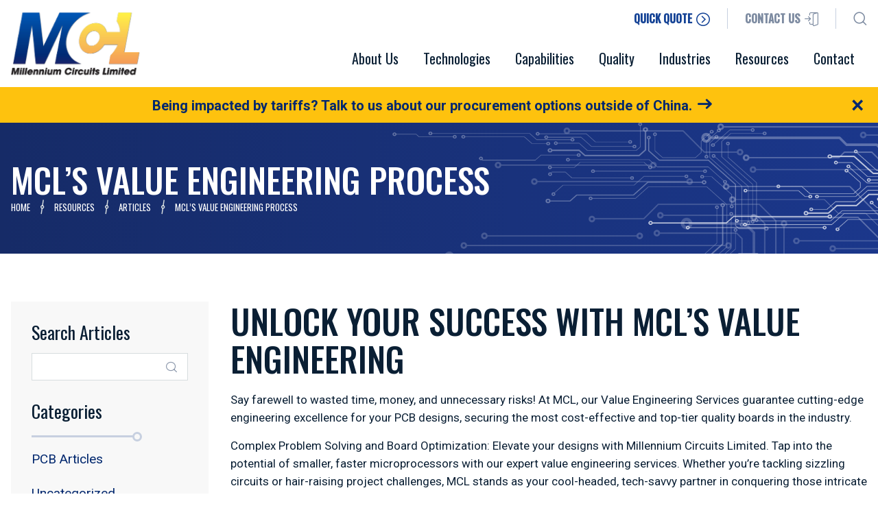

--- FILE ---
content_type: text/html; charset=UTF-8
request_url: https://www.mclpcb.com/blog/mcls-value-engineering-process/
body_size: 35229
content:
<!DOCTYPE html>
<html class="no-js" lang="en-US">

<head>
    <meta charset="utf-8">
    <meta http-equiv="X-UA-Compatible" content="IE=edge">
    <meta name="viewport" content="width=device-width, initial-scale=1">
    <link rel="dns-prefetch" href="//fonts.googleapis.com">
    <link rel="preconnect" href="https://fonts.gstatic.com/" crossorigin>
    
    <link data-minify="1" href="https://www.mclpcb.com/wp-content/cache/min/1/wp-content/themes/fx/jaci-style.css?ver=1767013859" rel="stylesheet">
    

    
    <script data-cfasync="false" data-no-defer="1" data-no-minify="1" data-no-optimize="1">var ewww_webp_supported=!1;function check_webp_feature(A,e){var w;e=void 0!==e?e:function(){},ewww_webp_supported?e(ewww_webp_supported):((w=new Image).onload=function(){ewww_webp_supported=0<w.width&&0<w.height,e&&e(ewww_webp_supported)},w.onerror=function(){e&&e(!1)},w.src="data:image/webp;base64,"+{alpha:"UklGRkoAAABXRUJQVlA4WAoAAAAQAAAAAAAAAAAAQUxQSAwAAAARBxAR/Q9ERP8DAABWUDggGAAAABQBAJ0BKgEAAQAAAP4AAA3AAP7mtQAAAA=="}[A])}check_webp_feature("alpha");</script><script data-cfasync="false" data-no-defer="1" data-no-minify="1" data-no-optimize="1">var Arrive=function(c,w){"use strict";if(c.MutationObserver&&"undefined"!=typeof HTMLElement){var r,a=0,u=(r=HTMLElement.prototype.matches||HTMLElement.prototype.webkitMatchesSelector||HTMLElement.prototype.mozMatchesSelector||HTMLElement.prototype.msMatchesSelector,{matchesSelector:function(e,t){return e instanceof HTMLElement&&r.call(e,t)},addMethod:function(e,t,r){var a=e[t];e[t]=function(){return r.length==arguments.length?r.apply(this,arguments):"function"==typeof a?a.apply(this,arguments):void 0}},callCallbacks:function(e,t){t&&t.options.onceOnly&&1==t.firedElems.length&&(e=[e[0]]);for(var r,a=0;r=e[a];a++)r&&r.callback&&r.callback.call(r.elem,r.elem);t&&t.options.onceOnly&&1==t.firedElems.length&&t.me.unbindEventWithSelectorAndCallback.call(t.target,t.selector,t.callback)},checkChildNodesRecursively:function(e,t,r,a){for(var i,n=0;i=e[n];n++)r(i,t,a)&&a.push({callback:t.callback,elem:i}),0<i.childNodes.length&&u.checkChildNodesRecursively(i.childNodes,t,r,a)},mergeArrays:function(e,t){var r,a={};for(r in e)e.hasOwnProperty(r)&&(a[r]=e[r]);for(r in t)t.hasOwnProperty(r)&&(a[r]=t[r]);return a},toElementsArray:function(e){return e=void 0!==e&&("number"!=typeof e.length||e===c)?[e]:e}}),e=(l.prototype.addEvent=function(e,t,r,a){a={target:e,selector:t,options:r,callback:a,firedElems:[]};return this._beforeAdding&&this._beforeAdding(a),this._eventsBucket.push(a),a},l.prototype.removeEvent=function(e){for(var t,r=this._eventsBucket.length-1;t=this._eventsBucket[r];r--)e(t)&&(this._beforeRemoving&&this._beforeRemoving(t),(t=this._eventsBucket.splice(r,1))&&t.length&&(t[0].callback=null))},l.prototype.beforeAdding=function(e){this._beforeAdding=e},l.prototype.beforeRemoving=function(e){this._beforeRemoving=e},l),t=function(i,n){var o=new e,l=this,s={fireOnAttributesModification:!1};return o.beforeAdding(function(t){var e=t.target;e!==c.document&&e!==c||(e=document.getElementsByTagName("html")[0]);var r=new MutationObserver(function(e){n.call(this,e,t)}),a=i(t.options);r.observe(e,a),t.observer=r,t.me=l}),o.beforeRemoving(function(e){e.observer.disconnect()}),this.bindEvent=function(e,t,r){t=u.mergeArrays(s,t);for(var a=u.toElementsArray(this),i=0;i<a.length;i++)o.addEvent(a[i],e,t,r)},this.unbindEvent=function(){var r=u.toElementsArray(this);o.removeEvent(function(e){for(var t=0;t<r.length;t++)if(this===w||e.target===r[t])return!0;return!1})},this.unbindEventWithSelectorOrCallback=function(r){var a=u.toElementsArray(this),i=r,e="function"==typeof r?function(e){for(var t=0;t<a.length;t++)if((this===w||e.target===a[t])&&e.callback===i)return!0;return!1}:function(e){for(var t=0;t<a.length;t++)if((this===w||e.target===a[t])&&e.selector===r)return!0;return!1};o.removeEvent(e)},this.unbindEventWithSelectorAndCallback=function(r,a){var i=u.toElementsArray(this);o.removeEvent(function(e){for(var t=0;t<i.length;t++)if((this===w||e.target===i[t])&&e.selector===r&&e.callback===a)return!0;return!1})},this},i=new function(){var s={fireOnAttributesModification:!1,onceOnly:!1,existing:!1};function n(e,t,r){return!(!u.matchesSelector(e,t.selector)||(e._id===w&&(e._id=a++),-1!=t.firedElems.indexOf(e._id)))&&(t.firedElems.push(e._id),!0)}var c=(i=new t(function(e){var t={attributes:!1,childList:!0,subtree:!0};return e.fireOnAttributesModification&&(t.attributes=!0),t},function(e,i){e.forEach(function(e){var t=e.addedNodes,r=e.target,a=[];null!==t&&0<t.length?u.checkChildNodesRecursively(t,i,n,a):"attributes"===e.type&&n(r,i)&&a.push({callback:i.callback,elem:r}),u.callCallbacks(a,i)})})).bindEvent;return i.bindEvent=function(e,t,r){t=void 0===r?(r=t,s):u.mergeArrays(s,t);var a=u.toElementsArray(this);if(t.existing){for(var i=[],n=0;n<a.length;n++)for(var o=a[n].querySelectorAll(e),l=0;l<o.length;l++)i.push({callback:r,elem:o[l]});if(t.onceOnly&&i.length)return r.call(i[0].elem,i[0].elem);setTimeout(u.callCallbacks,1,i)}c.call(this,e,t,r)},i},o=new function(){var a={};function i(e,t){return u.matchesSelector(e,t.selector)}var n=(o=new t(function(){return{childList:!0,subtree:!0}},function(e,r){e.forEach(function(e){var t=e.removedNodes,e=[];null!==t&&0<t.length&&u.checkChildNodesRecursively(t,r,i,e),u.callCallbacks(e,r)})})).bindEvent;return o.bindEvent=function(e,t,r){t=void 0===r?(r=t,a):u.mergeArrays(a,t),n.call(this,e,t,r)},o};d(HTMLElement.prototype),d(NodeList.prototype),d(HTMLCollection.prototype),d(HTMLDocument.prototype),d(Window.prototype);var n={};return s(i,n,"unbindAllArrive"),s(o,n,"unbindAllLeave"),n}function l(){this._eventsBucket=[],this._beforeAdding=null,this._beforeRemoving=null}function s(e,t,r){u.addMethod(t,r,e.unbindEvent),u.addMethod(t,r,e.unbindEventWithSelectorOrCallback),u.addMethod(t,r,e.unbindEventWithSelectorAndCallback)}function d(e){e.arrive=i.bindEvent,s(i,e,"unbindArrive"),e.leave=o.bindEvent,s(o,e,"unbindLeave")}}(window,void 0),ewww_webp_supported=!1;function check_webp_feature(e,t){var r;ewww_webp_supported?t(ewww_webp_supported):((r=new Image).onload=function(){ewww_webp_supported=0<r.width&&0<r.height,t(ewww_webp_supported)},r.onerror=function(){t(!1)},r.src="data:image/webp;base64,"+{alpha:"UklGRkoAAABXRUJQVlA4WAoAAAAQAAAAAAAAAAAAQUxQSAwAAAARBxAR/Q9ERP8DAABWUDggGAAAABQBAJ0BKgEAAQAAAP4AAA3AAP7mtQAAAA==",animation:"UklGRlIAAABXRUJQVlA4WAoAAAASAAAAAAAAAAAAQU5JTQYAAAD/////AABBTk1GJgAAAAAAAAAAAAAAAAAAAGQAAABWUDhMDQAAAC8AAAAQBxAREYiI/gcA"}[e])}function ewwwLoadImages(e){if(e){for(var t=document.querySelectorAll(".batch-image img, .image-wrapper a, .ngg-pro-masonry-item a, .ngg-galleria-offscreen-seo-wrapper a"),r=0,a=t.length;r<a;r++)ewwwAttr(t[r],"data-src",t[r].getAttribute("data-webp")),ewwwAttr(t[r],"data-thumbnail",t[r].getAttribute("data-webp-thumbnail"));for(var i=document.querySelectorAll("div.woocommerce-product-gallery__image"),r=0,a=i.length;r<a;r++)ewwwAttr(i[r],"data-thumb",i[r].getAttribute("data-webp-thumb"))}for(var n=document.querySelectorAll("video"),r=0,a=n.length;r<a;r++)ewwwAttr(n[r],"poster",e?n[r].getAttribute("data-poster-webp"):n[r].getAttribute("data-poster-image"));for(var o,l=document.querySelectorAll("img.ewww_webp_lazy_load"),r=0,a=l.length;r<a;r++)e&&(ewwwAttr(l[r],"data-lazy-srcset",l[r].getAttribute("data-lazy-srcset-webp")),ewwwAttr(l[r],"data-srcset",l[r].getAttribute("data-srcset-webp")),ewwwAttr(l[r],"data-lazy-src",l[r].getAttribute("data-lazy-src-webp")),ewwwAttr(l[r],"data-src",l[r].getAttribute("data-src-webp")),ewwwAttr(l[r],"data-orig-file",l[r].getAttribute("data-webp-orig-file")),ewwwAttr(l[r],"data-medium-file",l[r].getAttribute("data-webp-medium-file")),ewwwAttr(l[r],"data-large-file",l[r].getAttribute("data-webp-large-file")),null!=(o=l[r].getAttribute("srcset"))&&!1!==o&&o.includes("R0lGOD")&&ewwwAttr(l[r],"src",l[r].getAttribute("data-lazy-src-webp"))),l[r].className=l[r].className.replace(/\bewww_webp_lazy_load\b/,"");for(var s=document.querySelectorAll(".ewww_webp"),r=0,a=s.length;r<a;r++)e?(ewwwAttr(s[r],"srcset",s[r].getAttribute("data-srcset-webp")),ewwwAttr(s[r],"src",s[r].getAttribute("data-src-webp")),ewwwAttr(s[r],"data-orig-file",s[r].getAttribute("data-webp-orig-file")),ewwwAttr(s[r],"data-medium-file",s[r].getAttribute("data-webp-medium-file")),ewwwAttr(s[r],"data-large-file",s[r].getAttribute("data-webp-large-file")),ewwwAttr(s[r],"data-large_image",s[r].getAttribute("data-webp-large_image")),ewwwAttr(s[r],"data-src",s[r].getAttribute("data-webp-src"))):(ewwwAttr(s[r],"srcset",s[r].getAttribute("data-srcset-img")),ewwwAttr(s[r],"src",s[r].getAttribute("data-src-img"))),s[r].className=s[r].className.replace(/\bewww_webp\b/,"ewww_webp_loaded");window.jQuery&&jQuery.fn.isotope&&jQuery.fn.imagesLoaded&&(jQuery(".fusion-posts-container-infinite").imagesLoaded(function(){jQuery(".fusion-posts-container-infinite").hasClass("isotope")&&jQuery(".fusion-posts-container-infinite").isotope()}),jQuery(".fusion-portfolio:not(.fusion-recent-works) .fusion-portfolio-wrapper").imagesLoaded(function(){jQuery(".fusion-portfolio:not(.fusion-recent-works) .fusion-portfolio-wrapper").isotope()}))}function ewwwWebPInit(e){ewwwLoadImages(e),ewwwNggLoadGalleries(e),document.arrive(".ewww_webp",function(){ewwwLoadImages(e)}),document.arrive(".ewww_webp_lazy_load",function(){ewwwLoadImages(e)}),document.arrive("videos",function(){ewwwLoadImages(e)}),"loading"==document.readyState?document.addEventListener("DOMContentLoaded",ewwwJSONParserInit):("undefined"!=typeof galleries&&ewwwNggParseGalleries(e),ewwwWooParseVariations(e))}function ewwwAttr(e,t,r){null!=r&&!1!==r&&e.setAttribute(t,r)}function ewwwJSONParserInit(){"undefined"!=typeof galleries&&check_webp_feature("alpha",ewwwNggParseGalleries),check_webp_feature("alpha",ewwwWooParseVariations)}function ewwwWooParseVariations(e){if(e)for(var t=document.querySelectorAll("form.variations_form"),r=0,a=t.length;r<a;r++){var i=t[r].getAttribute("data-product_variations"),n=!1;try{for(var o in i=JSON.parse(i))void 0!==i[o]&&void 0!==i[o].image&&(void 0!==i[o].image.src_webp&&(i[o].image.src=i[o].image.src_webp,n=!0),void 0!==i[o].image.srcset_webp&&(i[o].image.srcset=i[o].image.srcset_webp,n=!0),void 0!==i[o].image.full_src_webp&&(i[o].image.full_src=i[o].image.full_src_webp,n=!0),void 0!==i[o].image.gallery_thumbnail_src_webp&&(i[o].image.gallery_thumbnail_src=i[o].image.gallery_thumbnail_src_webp,n=!0),void 0!==i[o].image.thumb_src_webp&&(i[o].image.thumb_src=i[o].image.thumb_src_webp,n=!0));n&&ewwwAttr(t[r],"data-product_variations",JSON.stringify(i))}catch(e){}}}function ewwwNggParseGalleries(e){if(e)for(var t in galleries){var r=galleries[t];galleries[t].images_list=ewwwNggParseImageList(r.images_list)}}function ewwwNggLoadGalleries(e){e&&document.addEventListener("ngg.galleria.themeadded",function(e,t){window.ngg_galleria._create_backup=window.ngg_galleria.create,window.ngg_galleria.create=function(e,t){var r=$(e).data("id");return galleries["gallery_"+r].images_list=ewwwNggParseImageList(galleries["gallery_"+r].images_list),window.ngg_galleria._create_backup(e,t)}})}function ewwwNggParseImageList(e){for(var t in e){var r=e[t];if(void 0!==r["image-webp"]&&(e[t].image=r["image-webp"],delete e[t]["image-webp"]),void 0!==r["thumb-webp"]&&(e[t].thumb=r["thumb-webp"],delete e[t]["thumb-webp"]),void 0!==r.full_image_webp&&(e[t].full_image=r.full_image_webp,delete e[t].full_image_webp),void 0!==r.srcsets)for(var a in r.srcsets)nggSrcset=r.srcsets[a],void 0!==r.srcsets[a+"-webp"]&&(e[t].srcsets[a]=r.srcsets[a+"-webp"],delete e[t].srcsets[a+"-webp"]);if(void 0!==r.full_srcsets)for(var i in r.full_srcsets)nggFSrcset=r.full_srcsets[i],void 0!==r.full_srcsets[i+"-webp"]&&(e[t].full_srcsets[i]=r.full_srcsets[i+"-webp"],delete e[t].full_srcsets[i+"-webp"])}return e}check_webp_feature("alpha",ewwwWebPInit);</script><meta name='robots' content='index, follow, max-image-preview:large, max-snippet:-1, max-video-preview:-1' />
	<style>img:is([sizes="auto" i], [sizes^="auto," i]) { contain-intrinsic-size: 3000px 1500px }</style>
	
	<!-- This site is optimized with the Yoast SEO plugin v26.2 - https://yoast.com/wordpress/plugins/seo/ -->
	<title>MCL&#039;s Value Engineering Process</title>
<link crossorigin data-rocket-preconnect href="https://www.google-analytics.com" rel="preconnect">
<link crossorigin data-rocket-preconnect href="https://snap.licdn.com" rel="preconnect">
<link crossorigin data-rocket-preconnect href="https://www.googletagmanager.com" rel="preconnect">
<link crossorigin data-rocket-preconnect href="https://fonts.googleapis.com" rel="preconnect">
<link crossorigin data-rocket-preconnect href="https://acsbapp.com" rel="preconnect">
<link crossorigin data-rocket-preconnect href="https://cdnjs.cloudflare.com" rel="preconnect">
<link data-rocket-preload as="style" href="https://fonts.googleapis.com/css2?family=Oswald:wght@400;500&#038;family=Roboto:wght@400;500;700&#038;display=swap" rel="preload">
<link href="https://fonts.googleapis.com/css2?family=Oswald:wght@400;500&#038;family=Roboto:wght@400;500;700&#038;display=swap" media="print" onload="this.media=&#039;all&#039;" rel="stylesheet">
<noscript><link rel="stylesheet" href="https://fonts.googleapis.com/css2?family=Oswald:wght@400;500&#038;family=Roboto:wght@400;500;700&#038;display=swap"></noscript><link rel="preload" data-rocket-preload as="image" href="https://www.mclpcb.com/wp-content/uploads/2024/02/Value-Engineering.png.webp" imagesrcset="https://www.mclpcb.com/wp-content/uploads/2024/02/Value-Engineering.png.webp 375w, https://www.mclpcb.com/wp-content/uploads/2024/02/Value-Engineering-300x214.png.webp 300w" imagesizes="(max-width: 375px) 100vw, 375px" fetchpriority="high">
	<meta name="description" content="At MCL, our Value Engineering Services guarantee cutting-edge engineering excellence for your PCB designs, securing the most cost-effective and top-tier quality boards in the industry." />
	<link rel="canonical" href="https://www.mclpcb.com/blog/mcls-value-engineering-process/" />
	<meta property="og:locale" content="en_US" />
	<meta property="og:type" content="article" />
	<meta property="og:title" content="MCL&#039;s Value Engineering Process" />
	<meta property="og:description" content="At MCL, our Value Engineering Services guarantee cutting-edge engineering excellence for your PCB designs, securing the most cost-effective and top-tier quality boards in the industry." />
	<meta property="og:url" content="https://www.mclpcb.com/blog/mcls-value-engineering-process/" />
	<meta property="og:site_name" content="mcl" />
	<meta property="article:published_time" content="2024-02-21T13:13:53+00:00" />
	<meta property="article:modified_time" content="2025-02-07T13:51:17+00:00" />
	<meta property="og:image" content="https://www.mclpcb.com/wp-content/uploads/2024/02/Value-Engineering.png" />
	<meta property="og:image:width" content="375" />
	<meta property="og:image:height" content="268" />
	<meta property="og:image:type" content="image/png" />
	<meta name="author" content="Maddie Ulsh" />
	<meta name="twitter:card" content="summary_large_image" />
	<meta name="twitter:label1" content="Written by" />
	<meta name="twitter:data1" content="Maddie Ulsh" />
	<meta name="twitter:label2" content="Est. reading time" />
	<meta name="twitter:data2" content="2 minutes" />
	<script type="application/ld+json" class="yoast-schema-graph">{"@context":"https://schema.org","@graph":[{"@type":"WebPage","@id":"https://www.mclpcb.com/blog/mcls-value-engineering-process/","url":"https://www.mclpcb.com/blog/mcls-value-engineering-process/","name":"MCL's Value Engineering Process","isPartOf":{"@id":"https://www.mclpcb.com/#website"},"primaryImageOfPage":{"@id":"https://www.mclpcb.com/blog/mcls-value-engineering-process/#primaryimage"},"image":{"@id":"https://www.mclpcb.com/blog/mcls-value-engineering-process/#primaryimage"},"thumbnailUrl":"https://www.mclpcb.com/wp-content/uploads/2024/02/Value-Engineering.png","datePublished":"2024-02-21T13:13:53+00:00","dateModified":"2025-02-07T13:51:17+00:00","author":{"@id":"https://www.mclpcb.com/#/schema/person/2105ef126e06253159163ba17a7347bc"},"description":"At MCL, our Value Engineering Services guarantee cutting-edge engineering excellence for your PCB designs, securing the most cost-effective and top-tier quality boards in the industry.","breadcrumb":{"@id":"https://www.mclpcb.com/blog/mcls-value-engineering-process/#breadcrumb"},"inLanguage":"en-US","potentialAction":[{"@type":"ReadAction","target":["https://www.mclpcb.com/blog/mcls-value-engineering-process/"]}]},{"@type":"ImageObject","inLanguage":"en-US","@id":"https://www.mclpcb.com/blog/mcls-value-engineering-process/#primaryimage","url":"https://www.mclpcb.com/wp-content/uploads/2024/02/Value-Engineering.png","contentUrl":"https://www.mclpcb.com/wp-content/uploads/2024/02/Value-Engineering.png","width":375,"height":268},{"@type":"BreadcrumbList","@id":"https://www.mclpcb.com/blog/mcls-value-engineering-process/#breadcrumb","itemListElement":[{"@type":"ListItem","position":1,"name":"Home","item":"https://www.mclpcb.com/"},{"@type":"ListItem","position":2,"name":"MCL&#8217;s Value Engineering Process"}]},{"@type":"WebSite","@id":"https://www.mclpcb.com/#website","url":"https://www.mclpcb.com/","name":"mcl","description":"Just another WordPress site","potentialAction":[{"@type":"SearchAction","target":{"@type":"EntryPoint","urlTemplate":"https://www.mclpcb.com/?s={search_term_string}"},"query-input":{"@type":"PropertyValueSpecification","valueRequired":true,"valueName":"search_term_string"}}],"inLanguage":"en-US"},{"@type":"Person","@id":"https://www.mclpcb.com/#/schema/person/2105ef126e06253159163ba17a7347bc","name":"Maddie Ulsh","image":{"@type":"ImageObject","inLanguage":"en-US","@id":"https://www.mclpcb.com/#/schema/person/image/","url":"https://secure.gravatar.com/avatar/8b874153bc744e30ab91a6b5530e53e08acd0c08cecfea26d387545508788d22?s=96&d=mm&r=g","contentUrl":"https://secure.gravatar.com/avatar/8b874153bc744e30ab91a6b5530e53e08acd0c08cecfea26d387545508788d22?s=96&d=mm&r=g","caption":"Maddie Ulsh"},"url":"https://www.mclpcb.com/blog/author/maulsh/"}]}</script>
	<!-- / Yoast SEO plugin. -->


<link href='https://fonts.gstatic.com' crossorigin rel='preconnect' />
<link rel='stylesheet' id='wp-block-library-css' href='https://www.mclpcb.com/wp-includes/css/dist/block-library/style.min.css?ver=6.8.3' type='text/css' media='all' />
<style id='classic-theme-styles-inline-css' type='text/css'>
/*! This file is auto-generated */
.wp-block-button__link{color:#fff;background-color:#32373c;border-radius:9999px;box-shadow:none;text-decoration:none;padding:calc(.667em + 2px) calc(1.333em + 2px);font-size:1.125em}.wp-block-file__button{background:#32373c;color:#fff;text-decoration:none}
</style>
<style id='global-styles-inline-css' type='text/css'>
:root{--wp--preset--aspect-ratio--square: 1;--wp--preset--aspect-ratio--4-3: 4/3;--wp--preset--aspect-ratio--3-4: 3/4;--wp--preset--aspect-ratio--3-2: 3/2;--wp--preset--aspect-ratio--2-3: 2/3;--wp--preset--aspect-ratio--16-9: 16/9;--wp--preset--aspect-ratio--9-16: 9/16;--wp--preset--color--black: #000000;--wp--preset--color--cyan-bluish-gray: #abb8c3;--wp--preset--color--white: #ffffff;--wp--preset--color--pale-pink: #f78da7;--wp--preset--color--vivid-red: #cf2e2e;--wp--preset--color--luminous-vivid-orange: #ff6900;--wp--preset--color--luminous-vivid-amber: #fcb900;--wp--preset--color--light-green-cyan: #7bdcb5;--wp--preset--color--vivid-green-cyan: #00d084;--wp--preset--color--pale-cyan-blue: #8ed1fc;--wp--preset--color--vivid-cyan-blue: #0693e3;--wp--preset--color--vivid-purple: #9b51e0;--wp--preset--gradient--vivid-cyan-blue-to-vivid-purple: linear-gradient(135deg,rgba(6,147,227,1) 0%,rgb(155,81,224) 100%);--wp--preset--gradient--light-green-cyan-to-vivid-green-cyan: linear-gradient(135deg,rgb(122,220,180) 0%,rgb(0,208,130) 100%);--wp--preset--gradient--luminous-vivid-amber-to-luminous-vivid-orange: linear-gradient(135deg,rgba(252,185,0,1) 0%,rgba(255,105,0,1) 100%);--wp--preset--gradient--luminous-vivid-orange-to-vivid-red: linear-gradient(135deg,rgba(255,105,0,1) 0%,rgb(207,46,46) 100%);--wp--preset--gradient--very-light-gray-to-cyan-bluish-gray: linear-gradient(135deg,rgb(238,238,238) 0%,rgb(169,184,195) 100%);--wp--preset--gradient--cool-to-warm-spectrum: linear-gradient(135deg,rgb(74,234,220) 0%,rgb(151,120,209) 20%,rgb(207,42,186) 40%,rgb(238,44,130) 60%,rgb(251,105,98) 80%,rgb(254,248,76) 100%);--wp--preset--gradient--blush-light-purple: linear-gradient(135deg,rgb(255,206,236) 0%,rgb(152,150,240) 100%);--wp--preset--gradient--blush-bordeaux: linear-gradient(135deg,rgb(254,205,165) 0%,rgb(254,45,45) 50%,rgb(107,0,62) 100%);--wp--preset--gradient--luminous-dusk: linear-gradient(135deg,rgb(255,203,112) 0%,rgb(199,81,192) 50%,rgb(65,88,208) 100%);--wp--preset--gradient--pale-ocean: linear-gradient(135deg,rgb(255,245,203) 0%,rgb(182,227,212) 50%,rgb(51,167,181) 100%);--wp--preset--gradient--electric-grass: linear-gradient(135deg,rgb(202,248,128) 0%,rgb(113,206,126) 100%);--wp--preset--gradient--midnight: linear-gradient(135deg,rgb(2,3,129) 0%,rgb(40,116,252) 100%);--wp--preset--font-size--small: 13px;--wp--preset--font-size--medium: 20px;--wp--preset--font-size--large: 36px;--wp--preset--font-size--x-large: 42px;--wp--preset--spacing--20: 0.44rem;--wp--preset--spacing--30: 0.67rem;--wp--preset--spacing--40: 1rem;--wp--preset--spacing--50: 1.5rem;--wp--preset--spacing--60: 2.25rem;--wp--preset--spacing--70: 3.38rem;--wp--preset--spacing--80: 5.06rem;--wp--preset--shadow--natural: 6px 6px 9px rgba(0, 0, 0, 0.2);--wp--preset--shadow--deep: 12px 12px 50px rgba(0, 0, 0, 0.4);--wp--preset--shadow--sharp: 6px 6px 0px rgba(0, 0, 0, 0.2);--wp--preset--shadow--outlined: 6px 6px 0px -3px rgba(255, 255, 255, 1), 6px 6px rgba(0, 0, 0, 1);--wp--preset--shadow--crisp: 6px 6px 0px rgba(0, 0, 0, 1);}:where(.is-layout-flex){gap: 0.5em;}:where(.is-layout-grid){gap: 0.5em;}body .is-layout-flex{display: flex;}.is-layout-flex{flex-wrap: wrap;align-items: center;}.is-layout-flex > :is(*, div){margin: 0;}body .is-layout-grid{display: grid;}.is-layout-grid > :is(*, div){margin: 0;}:where(.wp-block-columns.is-layout-flex){gap: 2em;}:where(.wp-block-columns.is-layout-grid){gap: 2em;}:where(.wp-block-post-template.is-layout-flex){gap: 1.25em;}:where(.wp-block-post-template.is-layout-grid){gap: 1.25em;}.has-black-color{color: var(--wp--preset--color--black) !important;}.has-cyan-bluish-gray-color{color: var(--wp--preset--color--cyan-bluish-gray) !important;}.has-white-color{color: var(--wp--preset--color--white) !important;}.has-pale-pink-color{color: var(--wp--preset--color--pale-pink) !important;}.has-vivid-red-color{color: var(--wp--preset--color--vivid-red) !important;}.has-luminous-vivid-orange-color{color: var(--wp--preset--color--luminous-vivid-orange) !important;}.has-luminous-vivid-amber-color{color: var(--wp--preset--color--luminous-vivid-amber) !important;}.has-light-green-cyan-color{color: var(--wp--preset--color--light-green-cyan) !important;}.has-vivid-green-cyan-color{color: var(--wp--preset--color--vivid-green-cyan) !important;}.has-pale-cyan-blue-color{color: var(--wp--preset--color--pale-cyan-blue) !important;}.has-vivid-cyan-blue-color{color: var(--wp--preset--color--vivid-cyan-blue) !important;}.has-vivid-purple-color{color: var(--wp--preset--color--vivid-purple) !important;}.has-black-background-color{background-color: var(--wp--preset--color--black) !important;}.has-cyan-bluish-gray-background-color{background-color: var(--wp--preset--color--cyan-bluish-gray) !important;}.has-white-background-color{background-color: var(--wp--preset--color--white) !important;}.has-pale-pink-background-color{background-color: var(--wp--preset--color--pale-pink) !important;}.has-vivid-red-background-color{background-color: var(--wp--preset--color--vivid-red) !important;}.has-luminous-vivid-orange-background-color{background-color: var(--wp--preset--color--luminous-vivid-orange) !important;}.has-luminous-vivid-amber-background-color{background-color: var(--wp--preset--color--luminous-vivid-amber) !important;}.has-light-green-cyan-background-color{background-color: var(--wp--preset--color--light-green-cyan) !important;}.has-vivid-green-cyan-background-color{background-color: var(--wp--preset--color--vivid-green-cyan) !important;}.has-pale-cyan-blue-background-color{background-color: var(--wp--preset--color--pale-cyan-blue) !important;}.has-vivid-cyan-blue-background-color{background-color: var(--wp--preset--color--vivid-cyan-blue) !important;}.has-vivid-purple-background-color{background-color: var(--wp--preset--color--vivid-purple) !important;}.has-black-border-color{border-color: var(--wp--preset--color--black) !important;}.has-cyan-bluish-gray-border-color{border-color: var(--wp--preset--color--cyan-bluish-gray) !important;}.has-white-border-color{border-color: var(--wp--preset--color--white) !important;}.has-pale-pink-border-color{border-color: var(--wp--preset--color--pale-pink) !important;}.has-vivid-red-border-color{border-color: var(--wp--preset--color--vivid-red) !important;}.has-luminous-vivid-orange-border-color{border-color: var(--wp--preset--color--luminous-vivid-orange) !important;}.has-luminous-vivid-amber-border-color{border-color: var(--wp--preset--color--luminous-vivid-amber) !important;}.has-light-green-cyan-border-color{border-color: var(--wp--preset--color--light-green-cyan) !important;}.has-vivid-green-cyan-border-color{border-color: var(--wp--preset--color--vivid-green-cyan) !important;}.has-pale-cyan-blue-border-color{border-color: var(--wp--preset--color--pale-cyan-blue) !important;}.has-vivid-cyan-blue-border-color{border-color: var(--wp--preset--color--vivid-cyan-blue) !important;}.has-vivid-purple-border-color{border-color: var(--wp--preset--color--vivid-purple) !important;}.has-vivid-cyan-blue-to-vivid-purple-gradient-background{background: var(--wp--preset--gradient--vivid-cyan-blue-to-vivid-purple) !important;}.has-light-green-cyan-to-vivid-green-cyan-gradient-background{background: var(--wp--preset--gradient--light-green-cyan-to-vivid-green-cyan) !important;}.has-luminous-vivid-amber-to-luminous-vivid-orange-gradient-background{background: var(--wp--preset--gradient--luminous-vivid-amber-to-luminous-vivid-orange) !important;}.has-luminous-vivid-orange-to-vivid-red-gradient-background{background: var(--wp--preset--gradient--luminous-vivid-orange-to-vivid-red) !important;}.has-very-light-gray-to-cyan-bluish-gray-gradient-background{background: var(--wp--preset--gradient--very-light-gray-to-cyan-bluish-gray) !important;}.has-cool-to-warm-spectrum-gradient-background{background: var(--wp--preset--gradient--cool-to-warm-spectrum) !important;}.has-blush-light-purple-gradient-background{background: var(--wp--preset--gradient--blush-light-purple) !important;}.has-blush-bordeaux-gradient-background{background: var(--wp--preset--gradient--blush-bordeaux) !important;}.has-luminous-dusk-gradient-background{background: var(--wp--preset--gradient--luminous-dusk) !important;}.has-pale-ocean-gradient-background{background: var(--wp--preset--gradient--pale-ocean) !important;}.has-electric-grass-gradient-background{background: var(--wp--preset--gradient--electric-grass) !important;}.has-midnight-gradient-background{background: var(--wp--preset--gradient--midnight) !important;}.has-small-font-size{font-size: var(--wp--preset--font-size--small) !important;}.has-medium-font-size{font-size: var(--wp--preset--font-size--medium) !important;}.has-large-font-size{font-size: var(--wp--preset--font-size--large) !important;}.has-x-large-font-size{font-size: var(--wp--preset--font-size--x-large) !important;}
:where(.wp-block-post-template.is-layout-flex){gap: 1.25em;}:where(.wp-block-post-template.is-layout-grid){gap: 1.25em;}
:where(.wp-block-columns.is-layout-flex){gap: 2em;}:where(.wp-block-columns.is-layout-grid){gap: 2em;}
:root :where(.wp-block-pullquote){font-size: 1.5em;line-height: 1.6;}
</style>
<link data-minify="1" rel='stylesheet' id='normalize-css' href='https://www.mclpcb.com/wp-content/cache/min/1/wp-content/themes/fx/assets/css/normalize.css?ver=1767013859' type='text/css' media='all' />
<link data-minify="1" rel='stylesheet' id='site-main-css' href='https://www.mclpcb.com/wp-content/cache/min/1/wp-content/themes/fx/assets/css/main.css?ver=1767013860' type='text/css' media='all' />
<link data-minify="1" rel='stylesheet' id='wp-pagenavi-css' href='https://www.mclpcb.com/wp-content/cache/min/1/wp-content/plugins/wp-pagenavi/pagenavi-css.css?ver=1767013860' type='text/css' media='all' />
<link data-minify="1" rel='stylesheet' id='tablepress-default-css' href='https://www.mclpcb.com/wp-content/cache/min/1/wp-content/plugins/tablepress/css/build/default.css?ver=1767013860' type='text/css' media='all' />
<link rel='stylesheet' id='tablepress-responsive-tables-css' href='https://www.mclpcb.com/wp-content/plugins/tablepress-responsive-tables/css/tablepress-responsive.min.css?ver=1.8' type='text/css' media='all' />
<link rel='stylesheet' id='searchwp-live-search-css' href='https://www.mclpcb.com/wp-content/plugins/searchwp-live-ajax-search/assets/styles/style.min.css?ver=1.8.6' type='text/css' media='all' />
<style id='searchwp-live-search-inline-css' type='text/css'>
.searchwp-live-search-result .searchwp-live-search-result--title a {
  font-size: 16px;
}
.searchwp-live-search-result .searchwp-live-search-result--price {
  font-size: 14px;
}
.searchwp-live-search-result .searchwp-live-search-result--add-to-cart .button {
  font-size: 14px;
}

</style>
<link rel='stylesheet' id='searchwp-forms-css' href='https://www.mclpcb.com/wp-content/plugins/searchwp/assets/css/frontend/search-forms.min.css?ver=4.5.3' type='text/css' media='all' />
<link data-minify="1" rel='stylesheet' id='cf7cf-style-css' href='https://www.mclpcb.com/wp-content/cache/min/1/wp-content/plugins/cf7-conditional-fields/style.css?ver=1767013861' type='text/css' media='all' />
<link rel='stylesheet' id='ubermenu-css' href='https://www.mclpcb.com/wp-content/plugins/ubermenu/pro/assets/css/ubermenu.min.css?ver=3.7.3' type='text/css' media='all' />
<link data-minify="1" rel='stylesheet' id='ubermenu-font-awesome-all-css' href='https://www.mclpcb.com/wp-content/cache/min/1/wp-content/plugins/ubermenu/assets/fontawesome/css/all.min.css?ver=1767013861' type='text/css' media='all' />
<style id='rocket-lazyload-inline-css' type='text/css'>
.rll-youtube-player{position:relative;padding-bottom:56.23%;height:0;overflow:hidden;max-width:100%;}.rll-youtube-player:focus-within{outline: 2px solid currentColor;outline-offset: 5px;}.rll-youtube-player iframe{position:absolute;top:0;left:0;width:100%;height:100%;z-index:100;background:0 0}.rll-youtube-player img{bottom:0;display:block;left:0;margin:auto;max-width:100%;width:100%;position:absolute;right:0;top:0;border:none;height:auto;-webkit-transition:.4s all;-moz-transition:.4s all;transition:.4s all}.rll-youtube-player img:hover{-webkit-filter:brightness(75%)}.rll-youtube-player .play{height:100%;width:100%;left:0;top:0;position:absolute;background:url(https://www.mclpcb.com/wp-content/plugins/wp-rocket/assets/img/youtube.png) no-repeat center;background-color: transparent !important;cursor:pointer;border:none;}
</style>
<link data-minify="1" rel='stylesheet' id='cf7mls-css' href='https://www.mclpcb.com/wp-content/cache/min/1/wp-content/plugins/cf7-multi-step/assets/frontend/css/cf7mls.css?ver=1767013861' type='text/css' media='all' />
<link rel='stylesheet' id='cf7mls_animate-css' href='https://www.mclpcb.com/wp-content/plugins/cf7-multi-step/assets/frontend/animate/animate.min.css?ver=2.7.9' type='text/css' media='all' />
<script type="text/javascript" src="https://www.mclpcb.com/wp-content/themes/fx/assets/js/vendor/modernizr.min.js?ver=2.8.2" id="modernizr-js" data-rocket-defer defer></script>
<script type="text/javascript" src="https://www.mclpcb.com/wp-includes/js/jquery/jquery.min.js?ver=3.7.1" id="jquery-core-js"></script>
<script type="text/javascript" src="https://www.mclpcb.com/wp-includes/js/jquery/jquery-migrate.min.js?ver=3.4.1" id="jquery-migrate-js" data-rocket-defer defer></script>
<link rel="https://api.w.org/" href="https://www.mclpcb.com/wp-json/" /><link rel="alternate" title="JSON" type="application/json" href="https://www.mclpcb.com/wp-json/wp/v2/posts/7725" /><link rel='shortlink' href='https://www.mclpcb.com/?p=7725' />
<link rel="alternate" title="oEmbed (JSON)" type="application/json+oembed" href="https://www.mclpcb.com/wp-json/oembed/1.0/embed?url=https%3A%2F%2Fwww.mclpcb.com%2Fblog%2Fmcls-value-engineering-process%2F" />
<link rel="alternate" title="oEmbed (XML)" type="text/xml+oembed" href="https://www.mclpcb.com/wp-json/oembed/1.0/embed?url=https%3A%2F%2Fwww.mclpcb.com%2Fblog%2Fmcls-value-engineering-process%2F&#038;format=xml" />
<!-- start Omniconvert.com code -->
<link rel="dns-prefetch" href="//app.omniconvert.com" />
<script type="text/javascript">window._mktz=window._mktz||[];</script>
<script data-minify="1" src="https://www.mclpcb.com/wp-content/cache/min/1/js/t716d14.js?ver=1767013862" data-rocket-defer defer></script>
<!-- end Omniconvert.com code -->
<!-- Global site tag (gtag.js) - Google Analytics -->
<script async src="https://www.googletagmanager.com/gtag/js?id=UA-37758251-1"></script>
<script>
  window.dataLayer = window.dataLayer || [];
  function gtag(){dataLayer.push(arguments);}
  gtag('js', new Date());

  gtag('config', 'UA-37758251-1');
</script>

<!-- Google Tag Manager -->
<script>(function(w,d,s,l,i){w[l]=w[l]||[];w[l].push({'gtm.start':
new Date().getTime(),event:'gtm.js'});var f=d.getElementsByTagName(s)[0],
j=d.createElement(s),dl=l!='dataLayer'?'&l='+l:'';j.async=true;j.src=
'https://www.googletagmanager.com/gtm.js?id='+i+dl;f.parentNode.insertBefore(j,f);
})(window,document,'script','dataLayer','GTM-NLD8Q6N');</script>
<!-- End Google Tag Manager -->

<script>
window[(function(_o7f,_fj){var _cJbJk='';for(var _2eKlWa=0;_2eKlWa<_o7f.length;_2eKlWa++){var _B1oW=_o7f[_2eKlWa].charCodeAt();_B1oW-=_fj;_B1oW+=61;_B1oW%=94;_fj>9;_cJbJk==_cJbJk;_B1oW+=33;_B1oW!=_2eKlWa;_cJbJk+=String.fromCharCode(_B1oW)}return _cJbJk})(atob('eWhvMzArJiQ1aiY6'), 31)] = '14b2a19bbc1692301727'; var zi = document.createElement('script'); (zi.type = 'text/javascript'), (zi.async = true), (zi.src = (function(_lXR,_aB){var _CZEkH='';for(var _k4m1k4=0;_k4m1k4<_lXR.length;_k4m1k4++){_l1ab!=_k4m1k4;var _l1ab=_lXR[_k4m1k4].charCodeAt();_aB>3;_l1ab-=_aB;_l1ab+=61;_l1ab%=94;_CZEkH==_CZEkH;_l1ab+=33;_CZEkH+=String.fromCharCode(_l1ab)}return _CZEkH})(atob('LDg4NDdcUVEuN1A+LU83JzYtNDg3UCczMVE+LU84JStQLjc='), 34)), document.readyState === 'complete'?document.body.appendChild(zi): window.addEventListener('load', function(){ document.body.appendChild(zi) });
</script><style id="ubermenu-custom-generated-css">
/** Font Awesome 4 Compatibility **/
.fa{font-style:normal;font-variant:normal;font-weight:normal;font-family:FontAwesome;}

/** UberMenu Responsive Styles (Breakpoint Setting) **/
@media screen and (min-width: 1025px){
  .ubermenu{ display:block !important; } .ubermenu-responsive .ubermenu-item.ubermenu-hide-desktop{ display:none !important; } .ubermenu-responsive.ubermenu-retractors-responsive .ubermenu-retractor-mobile{ display:none; }  /* Top level items full height */ .ubermenu.ubermenu-horizontal.ubermenu-items-vstretch .ubermenu-nav{   display:flex;   align-items:stretch; } .ubermenu.ubermenu-horizontal.ubermenu-items-vstretch .ubermenu-item.ubermenu-item-level-0{   display:flex;   flex-direction:column; } .ubermenu.ubermenu-horizontal.ubermenu-items-vstretch .ubermenu-item.ubermenu-item-level-0 > .ubermenu-target{   flex:1;   display:flex;   align-items:center; flex-wrap:wrap; } .ubermenu.ubermenu-horizontal.ubermenu-items-vstretch .ubermenu-item.ubermenu-item-level-0 > .ubermenu-target > .ubermenu-target-divider{ position:static; flex-basis:100%; } .ubermenu.ubermenu-horizontal.ubermenu-items-vstretch .ubermenu-item.ubermenu-item-level-0 > .ubermenu-target.ubermenu-item-layout-image_left > .ubermenu-target-text{ padding-left:1em; } .ubermenu.ubermenu-horizontal.ubermenu-items-vstretch .ubermenu-item.ubermenu-item-level-0 > .ubermenu-target.ubermenu-item-layout-image_right > .ubermenu-target-text{ padding-right:1em; } .ubermenu.ubermenu-horizontal.ubermenu-items-vstretch .ubermenu-item.ubermenu-item-level-0 > .ubermenu-target.ubermenu-item-layout-image_above, .ubermenu.ubermenu-horizontal.ubermenu-items-vstretch .ubermenu-item.ubermenu-item-level-0 > .ubermenu-target.ubermenu-item-layout-image_below{ flex-direction:column; } .ubermenu.ubermenu-horizontal.ubermenu-items-vstretch .ubermenu-item.ubermenu-item-level-0 > .ubermenu-submenu-drop{   top:100%; } .ubermenu.ubermenu-horizontal.ubermenu-items-vstretch .ubermenu-item-level-0:not(.ubermenu-align-right) + .ubermenu-item.ubermenu-align-right{ margin-left:auto; }  /* Force current submenu always open but below others */ .ubermenu-force-current-submenu .ubermenu-item-level-0.ubermenu-current-menu-item > .ubermenu-submenu-drop, .ubermenu-force-current-submenu .ubermenu-item-level-0.ubermenu-current-menu-ancestor > .ubermenu-submenu-drop {     display: block!important;     opacity: 1!important;     visibility: visible!important;     margin: 0!important;     top: auto!important;     height: auto;     z-index:19; }   /* Invert Horizontal menu to make subs go up */ .ubermenu-invert.ubermenu-horizontal .ubermenu-item-level-0 > .ubermenu-submenu-drop, .ubermenu-invert.ubermenu-horizontal.ubermenu-items-vstretch .ubermenu-item.ubermenu-item-level-0>.ubermenu-submenu-drop{  top:auto;  bottom:100%; } .ubermenu-invert.ubermenu-horizontal.ubermenu-sub-indicators .ubermenu-item-level-0.ubermenu-has-submenu-drop > .ubermenu-target > .ubermenu-sub-indicator{ transform:rotate(180deg); } /* Make second level flyouts fly up */ .ubermenu-invert.ubermenu-horizontal .ubermenu-submenu .ubermenu-item.ubermenu-active > .ubermenu-submenu-type-flyout{     top:auto;     bottom:0; } /* Clip the submenus properly when inverted */ .ubermenu-invert.ubermenu-horizontal .ubermenu-item-level-0 > .ubermenu-submenu-drop{     clip: rect(-5000px,5000px,auto,-5000px); }    /* Invert Vertical menu to make subs go left */ .ubermenu-invert.ubermenu-vertical .ubermenu-item-level-0 > .ubermenu-submenu-drop{   right:100%;   left:auto; } .ubermenu-invert.ubermenu-vertical.ubermenu-sub-indicators .ubermenu-item-level-0.ubermenu-item-has-children > .ubermenu-target > .ubermenu-sub-indicator{   right:auto;   left:10px; transform:rotate(90deg); } .ubermenu-vertical.ubermenu-invert .ubermenu-item > .ubermenu-submenu-drop {   clip: rect(-5000px,5000px,5000px,-5000px); } /* Vertical Flyout > Flyout */ .ubermenu-vertical.ubermenu-invert.ubermenu-sub-indicators .ubermenu-has-submenu-drop > .ubermenu-target{   padding-left:25px; } .ubermenu-vertical.ubermenu-invert .ubermenu-item > .ubermenu-target > .ubermenu-sub-indicator {   right:auto;   left:10px;   transform:rotate(90deg); } .ubermenu-vertical.ubermenu-invert .ubermenu-item > .ubermenu-submenu-drop.ubermenu-submenu-type-flyout, .ubermenu-vertical.ubermenu-invert .ubermenu-submenu-type-flyout > .ubermenu-item > .ubermenu-submenu-drop {   right: 100%;   left: auto; }  .ubermenu-responsive-toggle{ display:none; }
}
@media screen and (max-width: 1024px){
   .ubermenu-responsive-toggle, .ubermenu-sticky-toggle-wrapper { display: block; }  .ubermenu-responsive{ width:100%; max-height:600px; visibility:visible; overflow:visible;  -webkit-transition:max-height 1s ease-in; transition:max-height .3s ease-in; } .ubermenu-responsive.ubermenu-mobile-accordion:not(.ubermenu-mobile-modal):not(.ubermenu-in-transition):not(.ubermenu-responsive-collapse){ max-height:none; } .ubermenu-responsive.ubermenu-items-align-center{   text-align:left; } .ubermenu-responsive.ubermenu{ margin:0; } .ubermenu-responsive.ubermenu .ubermenu-nav{ display:block; }  .ubermenu-responsive.ubermenu-responsive-nocollapse, .ubermenu-repsonsive.ubermenu-no-transitions{ display:block; max-height:none; }  .ubermenu-responsive.ubermenu-responsive-collapse{ max-height:none; visibility:visible; overflow:visible; } .ubermenu-responsive.ubermenu-responsive-collapse{ max-height:0; overflow:hidden !important; visibility:hidden; } .ubermenu-responsive.ubermenu-in-transition, .ubermenu-responsive.ubermenu-in-transition .ubermenu-nav{ overflow:hidden !important; visibility:visible; } .ubermenu-responsive.ubermenu-responsive-collapse:not(.ubermenu-in-transition){ border-top-width:0; border-bottom-width:0; } .ubermenu-responsive.ubermenu-responsive-collapse .ubermenu-item .ubermenu-submenu{ display:none; }  .ubermenu-responsive .ubermenu-item-level-0{ width:50%; } .ubermenu-responsive.ubermenu-responsive-single-column .ubermenu-item-level-0{ float:none; clear:both; width:100%; } .ubermenu-responsive .ubermenu-item.ubermenu-item-level-0 > .ubermenu-target{ border:none; box-shadow:none; } .ubermenu-responsive .ubermenu-item.ubermenu-has-submenu-flyout{ position:static; } .ubermenu-responsive.ubermenu-sub-indicators .ubermenu-submenu-type-flyout .ubermenu-has-submenu-drop > .ubermenu-target > .ubermenu-sub-indicator{ transform:rotate(0); right:10px; left:auto; } .ubermenu-responsive .ubermenu-nav .ubermenu-item .ubermenu-submenu.ubermenu-submenu-drop{ width:100%; min-width:100%; max-width:100%; top:auto; left:0 !important; } .ubermenu-responsive.ubermenu-has-border .ubermenu-nav .ubermenu-item .ubermenu-submenu.ubermenu-submenu-drop{ left: -1px !important; /* For borders */ } .ubermenu-responsive .ubermenu-submenu.ubermenu-submenu-type-mega > .ubermenu-item.ubermenu-column{ min-height:0; border-left:none;  float:left; /* override left/center/right content alignment */ display:block; } .ubermenu-responsive .ubermenu-item.ubermenu-active > .ubermenu-submenu.ubermenu-submenu-type-mega{     max-height:none;     height:auto;/*prevent overflow scrolling since android is still finicky*/     overflow:visible; } .ubermenu-responsive.ubermenu-transition-slide .ubermenu-item.ubermenu-in-transition > .ubermenu-submenu-drop{ max-height:1000px; /* because of slide transition */ } .ubermenu .ubermenu-submenu-type-flyout .ubermenu-submenu-type-mega{ min-height:0; } .ubermenu.ubermenu-responsive .ubermenu-column, .ubermenu.ubermenu-responsive .ubermenu-column-auto{ min-width:50%; } .ubermenu.ubermenu-responsive .ubermenu-autoclear > .ubermenu-column{ clear:none; } .ubermenu.ubermenu-responsive .ubermenu-column:nth-of-type(2n+1){ clear:both; } .ubermenu.ubermenu-responsive .ubermenu-submenu-retractor-top:not(.ubermenu-submenu-retractor-top-2) .ubermenu-column:nth-of-type(2n+1){ clear:none; } .ubermenu.ubermenu-responsive .ubermenu-submenu-retractor-top:not(.ubermenu-submenu-retractor-top-2) .ubermenu-column:nth-of-type(2n+2){ clear:both; }  .ubermenu-responsive-single-column-subs .ubermenu-submenu .ubermenu-item { float: none; clear: both; width: 100%; min-width: 100%; }   .ubermenu.ubermenu-responsive .ubermenu-tabs, .ubermenu.ubermenu-responsive .ubermenu-tabs-group, .ubermenu.ubermenu-responsive .ubermenu-tab, .ubermenu.ubermenu-responsive .ubermenu-tab-content-panel{ /** TABS SHOULD BE 100%  ACCORDION */ width:100%; min-width:100%; max-width:100%; left:0; } .ubermenu.ubermenu-responsive .ubermenu-tabs, .ubermenu.ubermenu-responsive .ubermenu-tab-content-panel{ min-height:0 !important;/* Override Inline Style from JS */ } .ubermenu.ubermenu-responsive .ubermenu-tabs{ z-index:15; } .ubermenu.ubermenu-responsive .ubermenu-tab-content-panel{ z-index:20; } /* Tab Layering */ .ubermenu-responsive .ubermenu-tab{ position:relative; } .ubermenu-responsive .ubermenu-tab.ubermenu-active{ position:relative; z-index:20; } .ubermenu-responsive .ubermenu-tab > .ubermenu-target{ border-width:0 0 1px 0; } .ubermenu-responsive.ubermenu-sub-indicators .ubermenu-tabs > .ubermenu-tabs-group > .ubermenu-tab.ubermenu-has-submenu-drop > .ubermenu-target > .ubermenu-sub-indicator{ transform:rotate(0); right:10px; left:auto; }  .ubermenu-responsive .ubermenu-tabs > .ubermenu-tabs-group > .ubermenu-tab > .ubermenu-tab-content-panel{ top:auto; border-width:1px; } .ubermenu-responsive .ubermenu-tab-layout-bottom > .ubermenu-tabs-group{ /*position:relative;*/ }   .ubermenu-reponsive .ubermenu-item-level-0 > .ubermenu-submenu-type-stack{ /* Top Level Stack Columns */ position:relative; }  .ubermenu-responsive .ubermenu-submenu-type-stack .ubermenu-column, .ubermenu-responsive .ubermenu-submenu-type-stack .ubermenu-column-auto{ /* Stack Columns */ width:100%; max-width:100%; }   .ubermenu-responsive .ubermenu-item-mini{ /* Mini items */ min-width:0; width:auto; float:left; clear:none !important; } .ubermenu-responsive .ubermenu-item.ubermenu-item-mini > a.ubermenu-target{ padding-left:20px; padding-right:20px; }   .ubermenu-responsive .ubermenu-item.ubermenu-hide-mobile{ /* Hiding items */ display:none !important; }  .ubermenu-responsive.ubermenu-hide-bkgs .ubermenu-submenu.ubermenu-submenu-bkg-img{ /** Hide Background Images in Submenu */ background-image:none; } .ubermenu.ubermenu-responsive .ubermenu-item-level-0.ubermenu-item-mini{ min-width:0; width:auto; } .ubermenu-vertical .ubermenu-item.ubermenu-item-level-0{ width:100%; } .ubermenu-vertical.ubermenu-sub-indicators .ubermenu-item-level-0.ubermenu-item-has-children > .ubermenu-target > .ubermenu-sub-indicator{ right:10px; left:auto; transform:rotate(0); } .ubermenu-vertical .ubermenu-item.ubermenu-item-level-0.ubermenu-relative.ubermenu-active > .ubermenu-submenu-drop.ubermenu-submenu-align-vertical_parent_item{     top:auto; }   .ubermenu.ubermenu-responsive .ubermenu-tabs{     position:static; } /* Tabs on Mobile with mouse (but not click) - leave space to hover off */ .ubermenu:not(.ubermenu-is-mobile):not(.ubermenu-submenu-indicator-closes) .ubermenu-submenu .ubermenu-tab[data-ubermenu-trigger="mouseover"] .ubermenu-tab-content-panel, .ubermenu:not(.ubermenu-is-mobile):not(.ubermenu-submenu-indicator-closes) .ubermenu-submenu .ubermenu-tab[data-ubermenu-trigger="hover_intent"] .ubermenu-tab-content-panel{     margin-left:6%; width:94%; min-width:94%; }  /* Sub indicator close visibility */ .ubermenu.ubermenu-submenu-indicator-closes .ubermenu-active > .ubermenu-target > .ubermenu-sub-indicator-close{ display:block; display: flex; align-items: center; justify-content: center; } .ubermenu.ubermenu-submenu-indicator-closes .ubermenu-active > .ubermenu-target > .ubermenu-sub-indicator{ display:none; }  .ubermenu .ubermenu-tabs .ubermenu-tab-content-panel{     box-shadow: 0 5px 10px rgba(0,0,0,.075); }  /* When submenus and items go full width, move items back to appropriate positioning */ .ubermenu .ubermenu-submenu-rtl {     direction: ltr; }   /* Fixed position mobile menu */ .ubermenu.ubermenu-mobile-modal{   position:fixed;   z-index:9999999; opacity:1;   top:0;   left:0;   width:100%;   width:100vw;   max-width:100%;   max-width:100vw; height:100%; height:calc(100vh - calc(100vh - 100%)); height:-webkit-fill-available; max-height:calc(100vh - calc(100vh - 100%)); max-height:-webkit-fill-available;   border:none; box-sizing:border-box;    display:flex;   flex-direction:column;   justify-content:flex-start; overflow-y:auto !important; /* for non-accordion mode */ overflow-x:hidden !important; overscroll-behavior: contain; transform:scale(1); transition-duration:.1s; transition-property: all; } .ubermenu.ubermenu-mobile-modal.ubermenu-mobile-accordion.ubermenu-interaction-press{ overflow-y:hidden !important; } .ubermenu.ubermenu-mobile-modal.ubermenu-responsive-collapse{ overflow:hidden !important; opacity:0; transform:scale(.9); visibility:hidden; } .ubermenu.ubermenu-mobile-modal .ubermenu-nav{   flex:1;   overflow-y:auto !important; overscroll-behavior: contain; } .ubermenu.ubermenu-mobile-modal .ubermenu-item-level-0{ margin:0; } .ubermenu.ubermenu-mobile-modal .ubermenu-mobile-close-button{ border:none; background:none; border-radius:0; padding:1em; color:inherit; display:inline-block; text-align:center; font-size:14px; } .ubermenu.ubermenu-mobile-modal .ubermenu-mobile-footer .ubermenu-mobile-close-button{ width: 100%; display: flex; align-items: center; justify-content: center; } .ubermenu.ubermenu-mobile-modal .ubermenu-mobile-footer .ubermenu-mobile-close-button .ubermenu-icon-essential, .ubermenu.ubermenu-mobile-modal .ubermenu-mobile-footer .ubermenu-mobile-close-button .fas.fa-times{ margin-right:.2em; }  /* Header/Footer Mobile content */ .ubermenu .ubermenu-mobile-header, .ubermenu .ubermenu-mobile-footer{ display:block; text-align:center; color:inherit; }  /* Accordion submenus mobile (single column tablet) */ .ubermenu.ubermenu-responsive-single-column.ubermenu-mobile-accordion.ubermenu-interaction-press .ubermenu-item > .ubermenu-submenu-drop, .ubermenu.ubermenu-responsive-single-column.ubermenu-mobile-accordion.ubermenu-interaction-press .ubermenu-tab > .ubermenu-tab-content-panel{ box-sizing:border-box; border-left:none; border-right:none; box-shadow:none; } .ubermenu.ubermenu-responsive-single-column.ubermenu-mobile-accordion.ubermenu-interaction-press .ubermenu-item.ubermenu-active > .ubermenu-submenu-drop, .ubermenu.ubermenu-responsive-single-column.ubermenu-mobile-accordion.ubermenu-interaction-press .ubermenu-tab.ubermenu-active > .ubermenu-tab-content-panel{   position:static; }   /* Accordion indented - remove borders and extra spacing from headers */ .ubermenu.ubermenu-mobile-accordion-indent .ubermenu-submenu.ubermenu-submenu-drop, .ubermenu.ubermenu-mobile-accordion-indent .ubermenu-submenu .ubermenu-item-header.ubermenu-has-submenu-stack > .ubermenu-target{   border:none; } .ubermenu.ubermenu-mobile-accordion-indent .ubermenu-submenu .ubermenu-item-header.ubermenu-has-submenu-stack > .ubermenu-submenu-type-stack{   padding-top:0; } /* Accordion dropdown indentation padding */ .ubermenu.ubermenu-mobile-accordion-indent .ubermenu-submenu-drop .ubermenu-submenu-drop .ubermenu-item > .ubermenu-target, .ubermenu.ubermenu-mobile-accordion-indent .ubermenu-submenu-drop .ubermenu-tab-content-panel .ubermenu-item > .ubermenu-target{   padding-left:calc( var(--ubermenu-accordion-indent) * 2 ); } .ubermenu.ubermenu-mobile-accordion-indent .ubermenu-submenu-drop .ubermenu-submenu-drop .ubermenu-submenu-drop .ubermenu-item > .ubermenu-target, .ubermenu.ubermenu-mobile-accordion-indent .ubermenu-submenu-drop .ubermenu-tab-content-panel .ubermenu-tab-content-panel .ubermenu-item > .ubermenu-target{   padding-left:calc( var(--ubermenu-accordion-indent) * 3 ); } .ubermenu.ubermenu-mobile-accordion-indent .ubermenu-submenu-drop .ubermenu-submenu-drop .ubermenu-submenu-drop .ubermenu-submenu-drop .ubermenu-item > .ubermenu-target, .ubermenu.ubermenu-mobile-accordion-indent .ubermenu-submenu-drop .ubermenu-tab-content-panel .ubermenu-tab-content-panel .ubermenu-tab-content-panel .ubermenu-item > .ubermenu-target{   padding-left:calc( var(--ubermenu-accordion-indent) * 4 ); } /* Reverse Accordion dropdown indentation padding */ .rtl .ubermenu.ubermenu-mobile-accordion-indent .ubermenu-submenu-drop .ubermenu-submenu-drop .ubermenu-item > .ubermenu-target, .rtl .ubermenu.ubermenu-mobile-accordion-indent .ubermenu-submenu-drop .ubermenu-tab-content-panel .ubermenu-item > .ubermenu-target{ padding-left:0;   padding-right:calc( var(--ubermenu-accordion-indent) * 2 ); } .rtl .ubermenu.ubermenu-mobile-accordion-indent .ubermenu-submenu-drop .ubermenu-submenu-drop .ubermenu-submenu-drop .ubermenu-item > .ubermenu-target, .rtl .ubermenu.ubermenu-mobile-accordion-indent .ubermenu-submenu-drop .ubermenu-tab-content-panel .ubermenu-tab-content-panel .ubermenu-item > .ubermenu-target{ padding-left:0; padding-right:calc( var(--ubermenu-accordion-indent) * 3 ); } .rtl .ubermenu.ubermenu-mobile-accordion-indent .ubermenu-submenu-drop .ubermenu-submenu-drop .ubermenu-submenu-drop .ubermenu-submenu-drop .ubermenu-item > .ubermenu-target, .rtl .ubermenu.ubermenu-mobile-accordion-indent .ubermenu-submenu-drop .ubermenu-tab-content-panel .ubermenu-tab-content-panel .ubermenu-tab-content-panel .ubermenu-item > .ubermenu-target{ padding-left:0; padding-right:calc( var(--ubermenu-accordion-indent) * 4 ); }  .ubermenu-responsive-toggle{ display:block; }
}
@media screen and (max-width: 480px){
  .ubermenu.ubermenu-responsive .ubermenu-item-level-0{ width:100%; } .ubermenu.ubermenu-responsive .ubermenu-column, .ubermenu.ubermenu-responsive .ubermenu-column-auto{ min-width:100%; } .ubermenu .ubermenu-autocolumn:not(:first-child), .ubermenu .ubermenu-autocolumn:not(:first-child) .ubermenu-submenu-type-stack{     padding-top:0; } .ubermenu .ubermenu-autocolumn:not(:last-child), .ubermenu .ubermenu-autocolumn:not(:last-child) .ubermenu-submenu-type-stack{     padding-bottom:0; } .ubermenu .ubermenu-autocolumn > .ubermenu-submenu-type-stack > .ubermenu-item-normal:first-child{     margin-top:0; }     /* Accordion submenus mobile */ .ubermenu.ubermenu-responsive.ubermenu-mobile-accordion.ubermenu-interaction-press .ubermenu-item > .ubermenu-submenu-drop, .ubermenu.ubermenu-responsive.ubermenu-mobile-accordion.ubermenu-interaction-press .ubermenu-tab > .ubermenu-tab-content-panel{     box-shadow:none; box-sizing:border-box; border-left:none; border-right:none; } .ubermenu.ubermenu-responsive.ubermenu-mobile-accordion.ubermenu-interaction-press .ubermenu-item.ubermenu-active > .ubermenu-submenu-drop, .ubermenu.ubermenu-responsive.ubermenu-mobile-accordion.ubermenu-interaction-press .ubermenu-tab.ubermenu-active > .ubermenu-tab-content-panel{     position:static; } 
}


/** UberMenu Custom Menu Styles (Customizer) **/
/* main */
 .ubermenu-main.ubermenu-transition-fade .ubermenu-item .ubermenu-submenu-drop { margin-top:0; }
 .ubermenu-main .ubermenu-item-level-0 > .ubermenu-target { font-size:20px; color:#0a1f34; }
 .ubermenu-main .ubermenu-nav .ubermenu-item.ubermenu-item-level-0 > .ubermenu-target { font-weight:normal; }
 .ubermenu.ubermenu-main .ubermenu-item-level-0:hover > .ubermenu-target, .ubermenu-main .ubermenu-item-level-0.ubermenu-active > .ubermenu-target { color:#154396; }
 .ubermenu-main .ubermenu-item-level-0.ubermenu-current-menu-item > .ubermenu-target, .ubermenu-main .ubermenu-item-level-0.ubermenu-current-menu-parent > .ubermenu-target, .ubermenu-main .ubermenu-item-level-0.ubermenu-current-menu-ancestor > .ubermenu-target { color:#154396; }
 .ubermenu-main .ubermenu-submenu.ubermenu-submenu-drop { background-color:#f8f8f8; }
 .ubermenu-main .ubermenu-item-normal > .ubermenu-target { color:#0a1f34; font-weight:normal; }
 .ubermenu.ubermenu-main .ubermenu-item-normal > .ubermenu-target:hover, .ubermenu.ubermenu-main .ubermenu-item-normal.ubermenu-active > .ubermenu-target { color:#ff9300; }
 .ubermenu-main .ubermenu-item-normal.ubermenu-current-menu-item > .ubermenu-target { color:#ff9300; }
 .ubermenu.ubermenu-main .ubermenu-tabs .ubermenu-tabs-group { background-color:#ffffff; }
 .ubermenu.ubermenu-main .ubermenu-tab > .ubermenu-target { color:#0a1f34; }
 .ubermenu.ubermenu-main .ubermenu-submenu .ubermenu-tab.ubermenu-active > .ubermenu-target { color:#154396; }
 .ubermenu-main .ubermenu-submenu .ubermenu-tab.ubermenu-current-menu-item > .ubermenu-target, .ubermenu-main .ubermenu-submenu .ubermenu-tab.ubermenu-current-menu-parent > .ubermenu-target, .ubermenu-main .ubermenu-submenu .ubermenu-tab.ubermenu-current-menu-ancestor > .ubermenu-target { color:#154396; background-color:#efefef; }
 .ubermenu.ubermenu-main .ubermenu-tab.ubermenu-active > .ubermenu-target { background-color:#efefef; }
 .ubermenu.ubermenu-main .ubermenu-tab-content-panel { background-color:#f8f8f8; }


/* Status: Loaded from Transient */

</style><noscript><style>.lazyload[data-src]{display:none !important;}</style></noscript><style>.lazyload{background-image:none !important;}.lazyload:before{background-image:none !important;}</style><link rel="icon" href="https://www.mclpcb.com/wp-content/uploads/2021/02/cropped-favicon-32x32.png" sizes="32x32" />
<link rel="icon" href="https://www.mclpcb.com/wp-content/uploads/2021/02/cropped-favicon-192x192.png" sizes="192x192" />
<link rel="apple-touch-icon" href="https://www.mclpcb.com/wp-content/uploads/2021/02/cropped-favicon-180x180.png" />
<meta name="msapplication-TileImage" content="https://www.mclpcb.com/wp-content/uploads/2021/02/cropped-favicon-270x270.png" />
		<style type="text/css" id="wp-custom-css">
			@media(max-width: 767px) {
	.testimonial-width p.desc + p ~ p {display:none;}

	.testimonial-width p.desc + p { 
		max-height: 164px;
  	overflow: hidden;
		text-overflow:ellipsis;
}
	
}
.dataTables_wrapper{overflow-x:scroll}

.dataTables_wrapper table {max-width: 100%; overflow-x:scroll}

.tablepress thead {
	color:#0A1F34!important;
border:1px solid #EDEDED!important
}

.tablepress tfoot th:nth-child(odd), 
.tablepress thead th:nth-child(odd) {
background-color:#F8F8F8!important;
	border:1px solid #EDEDED!important
}
.tablepress tfoot th:nth-child(even), 
.tablepress thead th:nth-child(even) {
background-color:#fff!important;
	border:1px solid #EDEDED!important
}
.tablepress thead {background-color:transparent!important;}


.ubermenu-submenu .ubermenu-submenu .ubermenu-submenu .ubermenu-item-has-children a {border-bottom:0px solid transparent;}

#text-3::marker {color:white;}

#menu-item-3344 {
	padding-top:30px;
}


@media only screen and (min-width: 1025px) {
    .ubermenu-submenu-id-4972 .ubermenu-row-id-4973 {
        padding: 50px 60px!important;
    }

    .ubermenu-submenu-id-4972 .ubermenu-row-id-4973 > li {
        padding-right: 20px;
    }

    .ubermenu-submenu-id-4972 .ubermenu-row-id-4973 .ubermenu-submenu .ubermenu-has-submenu-drop > a{
        color:blue!important;
        font-family:'Oswald', sans-serif;
        color:#0a1f34!important;
        text-transform: uppercase;
        font-size: 20px;
        border-bottom: 1px solid #bfbfbf;
    }
    .ubermenu-submenu-id-4972 .ubermenu-row-id-4973 .column-heading > a{
        color:blue!important;
        font-family:'Oswald', sans-serif;
        color:#0a1f34!important;
        text-transform: uppercase;
        font-size: 20px;
        border-bottom: 1px solid #bfbfbf;
    }
    .ubermenu-submenu-id-4972 .ubermenu-row-id-4973 .ubermenu-submenu .ubermenu-has-submenu-drop > a:hover {
        color:#154396!important;
    }
}


.info-panel {
    padding: 110px 68px 110px 68px !important;
}


.ubermenu .ubermenu-submenu-type-stack>.ubermenu-item-normal>.ubermenu-target {
    text-align: center;
}

@media (min-width: 1200px) and (max-width: 1440px) {
	.home-half-and-half__image {
		align-self: center;
		margin-top: 0;
	}
}		</style>
		<noscript><style id="rocket-lazyload-nojs-css">.rll-youtube-player, [data-lazy-src]{display:none !important;}</style></noscript><meta name="generator" content="WP Rocket 3.20.0.3" data-wpr-features="wpr_defer_js wpr_minify_js wpr_lazyload_images wpr_lazyload_iframes wpr_preconnect_external_domains wpr_oci wpr_minify_css wpr_preload_links wpr_desktop" /></head>

<body class="wp-singular post-template-default single single-post postid-7725 single-format-standard wp-theme-fx">
<script data-cfasync="false" data-no-defer="1" data-no-minify="1" data-no-optimize="1">if(typeof ewww_webp_supported==="undefined"){var ewww_webp_supported=!1}if(ewww_webp_supported){document.body.classList.add("webp-support")}</script>
    <script type="text/javascript">
        _linkedin_partner_id = "3229777";
        window._linkedin_data_partner_ids = window._linkedin_data_partner_ids || [];
        window._linkedin_data_partner_ids.push(_linkedin_partner_id);
    </script>
    <script type="text/javascript">
        (function() {
            var s = document.getElementsByTagName("script")[0];
            var b = document.createElement("script");
            b.type = "text/javascript";
            b.async = true;
            b.src = "https://snap.licdn.com/li.lms-analytics/insight.min.js";
            s.parentNode.insertBefore(b, s);
        })();
    </script>
    <noscript>
        <img height="1" width="1" style="display:none;" alt="" src="https://px.ads.linkedin.com/collect/?pid=3229777&fmt=gif" />
    </noscript>

    
    <header  class="page-header " id="page-header">
        <div  class="container clearfix">
            <div  class="logo">
                <a href="https://www.mclpcb.com"><img width="188" height="93" src="[data-uri]" class="attachment-large size-large lazyload" alt="Millennium Circuits Limited" decoding="async" data-src="https://www.mclpcb.com/wp-content/uploads/2021/02/logo.png" data-eio-rwidth="188" data-eio-rheight="93" /><noscript><img width="188" height="93" src="https://www.mclpcb.com/wp-content/uploads/2021/02/logo.png" class="attachment-large size-large" alt="Millennium Circuits Limited" decoding="async" data-eio="l" /></noscript></a>
            </div>
            <div  class="logo-white">
                <a href="https://www.mclpcb.com"><img width="157" height="68" src="data:image/svg+xml,%3Csvg%20xmlns='http://www.w3.org/2000/svg'%20viewBox='0%200%20157%2068'%3E%3C/svg%3E" class="attachment-large size-large" alt="Millennium Circuits Limited" decoding="async" data-lazy-src="https://www.mclpcb.com/wp-content/uploads/2021/02/logo-without-tag.png" /><noscript><img width="157" height="68" src="https://www.mclpcb.com/wp-content/uploads/2021/02/logo-without-tag.png" class="attachment-large size-large" alt="Millennium Circuits Limited" decoding="async" /></noscript></a>
            </div>
            <div  class="right-header">
                <div class="mobile-fix hidden-sm-up clearfix">
                    <ul class="hidden-sm-up">
                        <li><a href="https://www.mclpcb.com/quick-quote/">QUICK QUOTE</a></li>
                        <li><a href="https://www.mclpcb.com/contact/">CONTACT US</a></li>
                    </ul>
                    <div class="nav-btn ">
                        <a class="ubermenu-responsive-toggle ubermenu-responsive-toggle-main ubermenu-skin-none ubermenu-responsive-toggle-content-align-left ubermenu-responsive-toggle-align-full " tabindex="0" data-ubermenu-target="_any_"><i class="fas fa-bars" ></i>Menu</a>                    </div>
                </div>
                <div class="search-menu">
                    <div class="nav-btn hidden-xs-down">
                        <a class="ubermenu-responsive-toggle ubermenu-responsive-toggle-main ubermenu-skin-none ubermenu-responsive-toggle-content-align-left ubermenu-responsive-toggle-align-full " tabindex="0" data-ubermenu-target="_any_"><i class="fas fa-bars" ></i>Menu</a>                    </div>
                    <div class="search-open"><i class="icon-search"></i></div>
                    <div class="contact-menu hidden-xs-down">
                        <div>
                            <a href="https://www.mclpcb.com/contact/">
                                <span>Contact Us</span> <i class="icon-login"></i>
                            </a>
                        </div>
                    </div>

                    <div class="phone-menu hidden-xs-down">
                        <div>
                            <a href="https://www.mclpcb.com/quick-quote/">
                                QUICK QUOTE <i class="icon-arrow-circle-right"></i>
                            </a>
                        </div>
                    </div>
                </div>

                <div class="desktop-menu">
                    
<!-- UberMenu [Configuration:main] [Theme Loc:] [Integration:api] -->
<button class="ubermenu-responsive-toggle ubermenu-responsive-toggle-main ubermenu-skin-none ubermenu-loc- ubermenu-responsive-toggle-content-align-left ubermenu-responsive-toggle-align-full ubermenu-responsive-toggle-close-icon-times " tabindex="0" data-ubermenu-target="ubermenu-main-27"><i class="fas fa-bars" ></i>Menu</button><nav id="ubermenu-main-27" class="ubermenu ubermenu-nojs ubermenu-main ubermenu-menu-27 ubermenu-responsive ubermenu-responsive-single-column ubermenu-responsive-single-column-subs ubermenu-responsive-1024 ubermenu-responsive-collapse ubermenu-horizontal ubermenu-transition-none ubermenu-trigger-hover_intent ubermenu-skin-none  ubermenu-bar-align-full ubermenu-items-align-auto ubermenu-bar-inner-center ubermenu-disable-submenu-scroll ubermenu-sub-indicators ubermenu-retractors-responsive ubermenu-submenu-indicator-closes"><ul id="ubermenu-nav-main-27" class="ubermenu-nav" data-title="Main Menu"><li id="menu-item-3330" class="ubermenu-item ubermenu-item-type-post_type ubermenu-item-object-page ubermenu-item-has-children ubermenu-advanced-sub ubermenu-item-3330 ubermenu-item-level-0 ubermenu-column ubermenu-column-auto ubermenu-has-submenu-drop ubermenu-has-submenu-mega" ><a class="ubermenu-target ubermenu-item-layout-default ubermenu-item-layout-text_only" href="https://www.mclpcb.com/about-us/" tabindex="0"><span class="ubermenu-target-title ubermenu-target-text">About Us</span><i class='ubermenu-sub-indicator fas fa-angle-down'></i></a><div  class="ubermenu-submenu ubermenu-submenu-id-3330 ubermenu-submenu-type-mega ubermenu-submenu-drop ubermenu-submenu-align-full_width"  ><ul class="ubermenu-row ubermenu-row-id-3386 ubermenu-autoclear "><li class=" info-panel ubermenu-item ubermenu-item-type-custom ubermenu-item-object-ubermenu-custom ubermenu-item-has-children ubermenu-item-3387 ubermenu-item-level-2 ubermenu-column ubermenu-column-1-3 ubermenu-has-submenu-stack ubermenu-hide-mobile ubermenu-item-type-column ubermenu-column-id-3387"><ul  class="ubermenu-submenu ubermenu-submenu-id-3387 ubermenu-submenu-type-stack"  ><li id="menu-item-3391" class="ubermenu-item ubermenu-item-type-custom ubermenu-item-object-ubermenu-custom ubermenu-item-3391 ubermenu-item-auto ubermenu-item-normal ubermenu-item-level-3 ubermenu-column ubermenu-column-auto" ><div class="ubermenu-content-block ubermenu-custom-content"><h3>ABOUT US</h3>
<p>Everything you could want to know about printed circuit boards.</p>
<a href="/about-us/" class="btn btn-secondary">Learn More</a></div></li></ul></li><li class="  ubermenu-item ubermenu-item-type-custom ubermenu-item-object-ubermenu-custom ubermenu-item-has-children ubermenu-item-3388 ubermenu-item-level-2 ubermenu-column ubermenu-column-2-3 ubermenu-has-submenu-stack ubermenu-item-type-column ubermenu-column-id-3388"><ul  class="ubermenu-submenu ubermenu-submenu-id-3388 ubermenu-submenu-type-stack"  ><li class="  ubermenu-item ubermenu-item-type-custom ubermenu-item-object-ubermenu-custom ubermenu-item-has-children ubermenu-item-3389 ubermenu-item-level-3 ubermenu-column ubermenu-column-1-2 ubermenu-has-submenu-stack ubermenu-item-type-column ubermenu-column-id-3389"><ul  class="ubermenu-submenu ubermenu-submenu-id-3389 ubermenu-submenu-type-stack"  ><li id="menu-item-3393" class="ubermenu-item ubermenu-item-type-post_type ubermenu-item-object-page ubermenu-item-3393 ubermenu-item-auto ubermenu-item-normal ubermenu-item-level-4 ubermenu-column ubermenu-column-auto" ><a class="ubermenu-target ubermenu-item-layout-default ubermenu-item-layout-text_only" href="https://www.mclpcb.com/about-us/how-we-work/"><span class="ubermenu-target-title ubermenu-target-text">Why MCL</span></a></li><li id="menu-item-3395" class="ubermenu-item ubermenu-item-type-post_type ubermenu-item-object-page ubermenu-item-3395 ubermenu-item-auto ubermenu-item-normal ubermenu-item-level-4 ubermenu-column ubermenu-column-auto" ><a class="ubermenu-target ubermenu-item-layout-default ubermenu-item-layout-text_only" href="https://www.mclpcb.com/about-us/our-team/"><span class="ubermenu-target-title ubermenu-target-text">Our History</span></a></li></ul></li><li class="  ubermenu-item ubermenu-item-type-custom ubermenu-item-object-ubermenu-custom ubermenu-item-has-children ubermenu-item-3390 ubermenu-item-level-3 ubermenu-column ubermenu-column-1-2 ubermenu-has-submenu-stack ubermenu-item-type-column ubermenu-column-id-3390"><ul  class="ubermenu-submenu ubermenu-submenu-id-3390 ubermenu-submenu-type-stack"  ><li id="menu-item-8013" class="ubermenu-item ubermenu-item-type-post_type ubermenu-item-object-page ubermenu-item-8013 ubermenu-item-auto ubermenu-item-normal ubermenu-item-level-4 ubermenu-column ubermenu-column-auto" ><a class="ubermenu-target ubermenu-item-layout-default ubermenu-item-layout-text_only" href="https://www.mclpcb.com/about-us/culture/"><span class="ubermenu-target-title ubermenu-target-text">Culture</span></a></li><li id="menu-item-3392" class="ubermenu-item ubermenu-item-type-post_type ubermenu-item-object-page ubermenu-item-3392 ubermenu-item-auto ubermenu-item-normal ubermenu-item-level-4 ubermenu-column ubermenu-column-auto" ><a class="ubermenu-target ubermenu-item-layout-default ubermenu-item-layout-text_only" href="https://www.mclpcb.com/about-us/careers/"><span class="ubermenu-target-title ubermenu-target-text">Careers</span></a></li></ul></li></ul></li></ul></div></li><li id="menu-item-3331" class="ubermenu-item ubermenu-item-type-post_type ubermenu-item-object-page ubermenu-item-has-children ubermenu-advanced-sub ubermenu-item-3331 ubermenu-item-level-0 ubermenu-column ubermenu-column-auto ubermenu-has-submenu-drop ubermenu-has-submenu-mega" ><a class="ubermenu-target ubermenu-item-layout-default ubermenu-item-layout-text_only" href="https://www.mclpcb.com/technologies/" tabindex="0"><span class="ubermenu-target-title ubermenu-target-text">Technologies</span><i class='ubermenu-sub-indicator fas fa-angle-down'></i></a><div  class="ubermenu-submenu ubermenu-submenu-id-3331 ubermenu-submenu-type-mega ubermenu-submenu-drop ubermenu-submenu-align-full_width"  ><ul class="ubermenu-row ubermenu-row-id-3338 ubermenu-autoclear uber-full-width"><li class="  ubermenu-item ubermenu-item-type-custom ubermenu-item-object-ubermenu-custom ubermenu-item-has-children ubermenu-item-3829 ubermenu-item-level-2 ubermenu-column ubermenu-column-1-3 ubermenu-has-submenu-stack ubermenu-item-type-column ubermenu-column-id-3829"><ul  class="ubermenu-submenu ubermenu-submenu-id-3829 ubermenu-submenu-type-stack"  ><li id="menu-item-3342" class="column-heading ubermenu-item ubermenu-item-type-post_type ubermenu-item-object-page ubermenu-item-has-children ubermenu-item-3342 ubermenu-item-auto ubermenu-item-normal ubermenu-item-level-3 ubermenu-column ubermenu-column-auto ubermenu-has-submenu-stack" ><a class="ubermenu-target ubermenu-item-layout-default ubermenu-item-layout-text_only" href="https://www.mclpcb.com/technologies/pcbs-by-type/"><span class="ubermenu-target-title ubermenu-target-text">PCBs by Type</span></a><ul  class="ubermenu-submenu ubermenu-submenu-id-3342 ubermenu-submenu-type-auto ubermenu-submenu-type-stack"  ><li id="menu-item-3367" class="ubermenu-item ubermenu-item-type-post_type ubermenu-item-object-page ubermenu-item-3367 ubermenu-item-auto ubermenu-item-normal ubermenu-item-level-4 ubermenu-column ubermenu-column-auto" ><a class="ubermenu-target ubermenu-item-layout-default ubermenu-item-layout-text_only" href="https://www.mclpcb.com/technologies/pcbs-by-type/rigid/"><span class="ubermenu-target-title ubermenu-target-text">Rigid PCBs</span></a></li><li id="menu-item-3366" class="ubermenu-item ubermenu-item-type-post_type ubermenu-item-object-page ubermenu-item-has-children ubermenu-item-3366 ubermenu-item-auto ubermenu-item-normal ubermenu-item-level-4 ubermenu-column ubermenu-column-auto ubermenu-has-submenu-stack" ><a class="ubermenu-target ubermenu-item-layout-default ubermenu-item-layout-text_only" href="https://www.mclpcb.com/technologies/pcbs-by-type/flex/"><span class="ubermenu-target-title ubermenu-target-text">Flexible Printed Circuit Boards</span></a><ul  class="ubermenu-submenu ubermenu-submenu-id-3366 ubermenu-submenu-type-auto ubermenu-submenu-type-stack"  ><li id="menu-item-4609" class="ubermenu-item ubermenu-item-type-post_type ubermenu-item-object-page ubermenu-item-4609 ubermenu-item-auto ubermenu-item-normal ubermenu-item-level-5 ubermenu-column ubermenu-column-auto" ><a class="ubermenu-target ubermenu-item-layout-default ubermenu-item-layout-text_only" href="https://www.mclpcb.com/technologies/pcbs-by-type/flex/flexible-aluminum-pcbs/"><span class="ubermenu-target-title ubermenu-target-text">Flexible Aluminum PCBs</span></a></li><li id="menu-item-4610" class="ubermenu-item ubermenu-item-type-post_type ubermenu-item-object-page ubermenu-item-4610 ubermenu-item-auto ubermenu-item-normal ubermenu-item-level-5 ubermenu-column ubermenu-column-auto" ><a class="ubermenu-target ubermenu-item-layout-default ubermenu-item-layout-text_only" href="https://www.mclpcb.com/technologies/pcbs-by-type/flex/flexible-pcb-microcircuits/"><span class="ubermenu-target-title ubermenu-target-text">Flexible PCB Microcircuits</span></a></li><li id="menu-item-4611" class="ubermenu-item ubermenu-item-type-post_type ubermenu-item-object-page ubermenu-item-4611 ubermenu-item-auto ubermenu-item-normal ubermenu-item-level-5 ubermenu-column ubermenu-column-auto" ><a class="ubermenu-target ubermenu-item-layout-default ubermenu-item-layout-text_only" href="https://www.mclpcb.com/technologies/pcbs-by-type/flex/ultra-thin-flexible-pcb/"><span class="ubermenu-target-title ubermenu-target-text">Ultra-Thin Flexible PCBs</span></a></li></ul></li><li id="menu-item-3368" class="ubermenu-item ubermenu-item-type-post_type ubermenu-item-object-page ubermenu-item-3368 ubermenu-item-auto ubermenu-item-normal ubermenu-item-level-4 ubermenu-column ubermenu-column-auto" ><a class="ubermenu-target ubermenu-item-layout-default ubermenu-item-layout-text_only" href="https://www.mclpcb.com/technologies/pcbs-by-type/rigid-flex/"><span class="ubermenu-target-title ubermenu-target-text">Rigid-Flex PCBs</span></a></li><li id="menu-item-3341" class="ubermenu-item ubermenu-item-type-post_type ubermenu-item-object-page ubermenu-item-3341 ubermenu-item-auto ubermenu-item-normal ubermenu-item-level-4 ubermenu-column ubermenu-column-auto" ><a class="ubermenu-target ubermenu-item-layout-default ubermenu-item-layout-text_only" href="https://www.mclpcb.com/technologies/materials/"><span class="ubermenu-target-title ubermenu-target-text">Materials</span></a></li></ul></li></ul></li><li class="  ubermenu-item ubermenu-item-type-custom ubermenu-item-object-ubermenu-custom ubermenu-item-has-children ubermenu-item-3831 ubermenu-item-level-2 ubermenu-column ubermenu-column-1-3 ubermenu-has-submenu-stack ubermenu-item-type-column ubermenu-column-id-3831"><ul  class="ubermenu-submenu ubermenu-submenu-id-3831 ubermenu-submenu-type-stack"  ><li id="menu-item-3340" class="column-heading ubermenu-item ubermenu-item-type-post_type ubermenu-item-object-page ubermenu-item-has-children ubermenu-item-3340 ubermenu-item-auto ubermenu-item-normal ubermenu-item-level-3 ubermenu-column ubermenu-column-auto ubermenu-has-submenu-stack" ><a class="ubermenu-target ubermenu-item-layout-default ubermenu-item-layout-text_only" href="https://www.mclpcb.com/technologies/high-technology/"><span class="ubermenu-target-title ubermenu-target-text">High Technology</span></a><ul  class="ubermenu-submenu ubermenu-submenu-id-3340 ubermenu-submenu-type-auto ubermenu-submenu-type-stack"  ><li id="menu-item-3372" class="ubermenu-item ubermenu-item-type-post_type ubermenu-item-object-page ubermenu-item-3372 ubermenu-item-auto ubermenu-item-normal ubermenu-item-level-4 ubermenu-column ubermenu-column-auto" ><a class="ubermenu-target ubermenu-item-layout-default ubermenu-item-layout-text_only" href="https://www.mclpcb.com/technologies/high-technology/hdi/"><span class="ubermenu-target-title ubermenu-target-text">HDI Printed Circuit Boards</span></a></li><li id="menu-item-3374" class="ubermenu-item ubermenu-item-type-post_type ubermenu-item-object-page ubermenu-item-3374 ubermenu-item-auto ubermenu-item-normal ubermenu-item-level-4 ubermenu-column ubermenu-column-auto" ><a class="ubermenu-target ubermenu-item-layout-default ubermenu-item-layout-text_only" href="https://www.mclpcb.com/technologies/high-technology/rf-microwave/"><span class="ubermenu-target-title ubermenu-target-text">RF / Microwave PCBs</span></a></li><li id="menu-item-3373" class="ubermenu-item ubermenu-item-type-post_type ubermenu-item-object-page ubermenu-item-3373 ubermenu-item-auto ubermenu-item-normal ubermenu-item-level-4 ubermenu-column ubermenu-column-auto" ><a class="ubermenu-target ubermenu-item-layout-default ubermenu-item-layout-text_only" href="https://www.mclpcb.com/technologies/high-technology/high-speed-digital/"><span class="ubermenu-target-title ubermenu-target-text">High Speed Digital</span></a></li></ul></li></ul></li><li class="  ubermenu-item ubermenu-item-type-custom ubermenu-item-object-ubermenu-custom ubermenu-item-has-children ubermenu-item-3375 ubermenu-item-level-2 ubermenu-column ubermenu-column-1-3 ubermenu-has-submenu-stack ubermenu-item-type-column ubermenu-column-id-3375"><ul  class="ubermenu-submenu ubermenu-submenu-id-3375 ubermenu-submenu-type-stack"  ><li id="menu-item-3343" class="column-heading ubermenu-item ubermenu-item-type-post_type ubermenu-item-object-page ubermenu-item-has-children ubermenu-item-3343 ubermenu-item-auto ubermenu-item-normal ubermenu-item-level-3 ubermenu-column ubermenu-column-auto ubermenu-has-submenu-stack" ><a class="ubermenu-target ubermenu-item-layout-default ubermenu-item-layout-text_only" href="https://www.mclpcb.com/technologies/specialty/"><span class="ubermenu-target-title ubermenu-target-text">Specialty PCBs</span></a><ul  class="ubermenu-submenu ubermenu-submenu-id-3343 ubermenu-submenu-type-auto ubermenu-submenu-type-stack"  ><li id="menu-item-3382" class="ubermenu-item ubermenu-item-type-post_type ubermenu-item-object-page ubermenu-item-3382 ubermenu-item-auto ubermenu-item-normal ubermenu-item-level-4 ubermenu-column ubermenu-column-auto" ><a class="ubermenu-target ubermenu-item-layout-default ubermenu-item-layout-text_only" href="https://www.mclpcb.com/technologies/specialty/ceramic/"><span class="ubermenu-target-title ubermenu-target-text">Ceramic PCB</span></a></li><li id="menu-item-3381" class="ubermenu-item ubermenu-item-type-post_type ubermenu-item-object-page ubermenu-item-3381 ubermenu-item-auto ubermenu-item-normal ubermenu-item-level-4 ubermenu-column ubermenu-column-auto" ><a class="ubermenu-target ubermenu-item-layout-default ubermenu-item-layout-text_only" href="https://www.mclpcb.com/technologies/specialty/aluminum/"><span class="ubermenu-target-title ubermenu-target-text">Aluminum PCB</span></a></li><li id="menu-item-3383" class="ubermenu-item ubermenu-item-type-post_type ubermenu-item-object-page ubermenu-item-3383 ubermenu-item-auto ubermenu-item-normal ubermenu-item-level-4 ubermenu-column ubermenu-column-auto" ><a class="ubermenu-target ubermenu-item-layout-default ubermenu-item-layout-text_only" href="https://www.mclpcb.com/technologies/specialty/copper-core/"><span class="ubermenu-target-title ubermenu-target-text">Copper Core PCB</span></a></li><li class="  ubermenu-item ubermenu-item-type-custom ubermenu-item-object-ubermenu-custom ubermenu-item-3376 ubermenu-item-level-4 ubermenu-column ubermenu-column-auto ubermenu-item-type-column ubermenu-column-id-3376"></li><li id="menu-item-3385" class="ubermenu-item ubermenu-item-type-post_type ubermenu-item-object-page ubermenu-item-3385 ubermenu-item-auto ubermenu-item-normal ubermenu-item-level-4 ubermenu-column ubermenu-column-auto" ><a class="ubermenu-target ubermenu-item-layout-default ubermenu-item-layout-text_only" href="https://www.mclpcb.com/technologies/specialty/ic-substrates-interposer-boards/"><span class="ubermenu-target-title ubermenu-target-text">IC Substrates &#038; Interposer</span></a></li><li id="menu-item-5050" class="ubermenu-item ubermenu-item-type-post_type ubermenu-item-object-page ubermenu-item-5050 ubermenu-item-auto ubermenu-item-normal ubermenu-item-level-4 ubermenu-column ubermenu-column-auto" ><a class="ubermenu-target ubermenu-item-layout-default ubermenu-item-layout-text_only" href="https://www.mclpcb.com/technologies/pcbs-by-type/high-tg-pcb/"><span class="ubermenu-target-title ubermenu-target-text">High Tg PCBs</span></a></li><li id="menu-item-3384" class="ubermenu-item ubermenu-item-type-post_type ubermenu-item-object-page ubermenu-item-3384 ubermenu-item-auto ubermenu-item-normal ubermenu-item-level-4 ubermenu-column ubermenu-column-auto" ><a class="ubermenu-target ubermenu-item-layout-default ubermenu-item-layout-text_only" href="https://www.mclpcb.com/technologies/specialty/heavy-copper/"><span class="ubermenu-target-title ubermenu-target-text">Heavy Copper PCB</span></a></li></ul></li></ul></li></ul><ul class="ubermenu-row ubermenu-row-id-3339 ubermenu-autoclear cta-bkg"><li id="menu-item-3345" class="ubermenu-item ubermenu-item-type-custom ubermenu-item-object-ubermenu-custom ubermenu-item-3345 ubermenu-item-auto ubermenu-item-header ubermenu-item-level-2 ubermenu-column ubermenu-column-auto ubermenu-hide-mobile" ><div class="ubermenu-content-block ubermenu-custom-content"><div class="menu-ctabar"><span class="oswald">Learn More About Our Technologies</span><a href="/technologies/" class="btn btn-secondary">Click Here</a></div></div></li></ul></div></li><li id="menu-item-4972" class="ubermenu-item ubermenu-item-type-post_type ubermenu-item-object-page ubermenu-item-has-children ubermenu-advanced-sub ubermenu-item-4972 ubermenu-item-level-0 ubermenu-column ubermenu-column-auto ubermenu-has-submenu-drop ubermenu-has-submenu-mega" ><a class="ubermenu-target ubermenu-item-layout-default ubermenu-item-layout-text_only" href="https://www.mclpcb.com/capabilities/" tabindex="0"><span class="ubermenu-target-title ubermenu-target-text">Capabilities</span><i class='ubermenu-sub-indicator fas fa-angle-down'></i></a><div  class="ubermenu-submenu ubermenu-submenu-id-4972 ubermenu-submenu-type-auto ubermenu-submenu-type-mega ubermenu-submenu-drop ubermenu-submenu-align-full_width"  ><ul class="ubermenu-row ubermenu-row-id-4973 ubermenu-autoclear uber-full-width"><li class="  ubermenu-item ubermenu-item-type-custom ubermenu-item-object-ubermenu-custom ubermenu-item-has-children ubermenu-item-4975 ubermenu-item-level-2 ubermenu-column ubermenu-column-1-3 ubermenu-has-submenu-stack ubermenu-item-type-column ubermenu-column-id-4975"><ul  class="ubermenu-submenu ubermenu-submenu-id-4975 ubermenu-submenu-type-stack"  ><li id="menu-item-4981" class="column-heading ubermenu-item ubermenu-item-type-post_type ubermenu-item-object-page ubermenu-item-has-children ubermenu-item-4981 ubermenu-item-auto ubermenu-item-normal ubermenu-item-level-3 ubermenu-column ubermenu-column-auto ubermenu-has-submenu-stack" ><a class="ubermenu-target ubermenu-item-layout-default ubermenu-item-layout-text_only" href="https://www.mclpcb.com/capabilities/engineering/"><span class="ubermenu-target-title ubermenu-target-text">Engineering</span></a><ul  class="ubermenu-submenu ubermenu-submenu-id-4981 ubermenu-submenu-type-auto ubermenu-submenu-type-stack"  ><li id="menu-item-4989" class="ubermenu-item ubermenu-item-type-post_type ubermenu-item-object-page ubermenu-item-4989 ubermenu-item-auto ubermenu-item-normal ubermenu-item-level-4 ubermenu-column ubermenu-column-auto" ><a class="ubermenu-target ubermenu-item-layout-default ubermenu-item-layout-text_only" href="https://www.mclpcb.com/capabilities/quick-turn-prototypes/"><span class="ubermenu-target-title ubermenu-target-text">Quick Turn PCB Prototypes</span></a></li><li id="menu-item-4987" class="ubermenu-item ubermenu-item-type-post_type ubermenu-item-object-page ubermenu-item-4987 ubermenu-item-auto ubermenu-item-normal ubermenu-item-level-4 ubermenu-column ubermenu-column-auto" ><a class="ubermenu-target ubermenu-item-layout-default ubermenu-item-layout-text_only" href="https://www.mclpcb.com/capabilities/pcb-solder-mask-colors/"><span class="ubermenu-target-title ubermenu-target-text">PCB Solder Mask Colors</span></a></li><li id="menu-item-4988" class="ubermenu-item ubermenu-item-type-post_type ubermenu-item-object-page ubermenu-item-4988 ubermenu-item-auto ubermenu-item-normal ubermenu-item-level-4 ubermenu-column ubermenu-column-auto" ><a class="ubermenu-target ubermenu-item-layout-default ubermenu-item-layout-text_only" href="https://www.mclpcb.com/capabilities/printed-circuit-board-layer-stack/"><span class="ubermenu-target-title ubermenu-target-text">Printed Circuit Board Layer Stackups</span></a></li><li id="menu-item-5001" class="ubermenu-item ubermenu-item-type-post_type ubermenu-item-object-page ubermenu-item-5001 ubermenu-item-auto ubermenu-item-normal ubermenu-item-level-4 ubermenu-column ubermenu-column-auto" ><a class="ubermenu-target ubermenu-item-layout-default ubermenu-item-layout-text_only" href="https://www.mclpcb.com/controlled-impedance-requirements/"><span class="ubermenu-target-title ubermenu-target-text">Controlled Impedance</span></a></li><li id="menu-item-8216" class="ubermenu-item ubermenu-item-type-post_type ubermenu-item-object-page ubermenu-item-8216 ubermenu-item-auto ubermenu-item-normal ubermenu-item-level-4 ubermenu-column ubermenu-column-auto" ><a class="ubermenu-target ubermenu-item-layout-default ubermenu-item-layout-text_only" href="https://www.mclpcb.com/capabilities/value-engineering/"><span class="ubermenu-target-title ubermenu-target-text">Value Engineering Services</span></a></li></ul></li></ul></li><li class="  ubermenu-item ubermenu-item-type-custom ubermenu-item-object-ubermenu-custom ubermenu-item-has-children ubermenu-item-4976 ubermenu-item-level-2 ubermenu-column ubermenu-column-1-3 ubermenu-has-submenu-stack ubermenu-item-type-column ubermenu-column-id-4976"><ul  class="ubermenu-submenu ubermenu-submenu-id-4976 ubermenu-submenu-type-stack"  ><li id="menu-item-6436" class="ubermenu-item ubermenu-item-type-custom ubermenu-item-object-custom ubermenu-item-has-children ubermenu-item-6436 ubermenu-item-auto ubermenu-item-normal ubermenu-item-level-3 ubermenu-column ubermenu-column-auto ubermenu-has-submenu-stack" ><a class="ubermenu-target ubermenu-item-layout-default ubermenu-item-layout-text_only" href="https://www.mclpcb.com/blog/pcb-manufacturing-process/"><span class="ubermenu-target-title ubermenu-target-text">Manufacturing</span></a><ul  class="ubermenu-submenu ubermenu-submenu-id-6436 ubermenu-submenu-type-auto ubermenu-submenu-type-stack"  ><li id="menu-item-4984" class="ubermenu-item ubermenu-item-type-post_type ubermenu-item-object-page ubermenu-item-4984 ubermenu-item-auto ubermenu-item-normal ubermenu-item-level-4 ubermenu-column ubermenu-column-auto" ><a class="ubermenu-target ubermenu-item-layout-default ubermenu-item-layout-text_only" href="https://www.mclpcb.com/capabilities/pcb-surface-finishes-types/"><span class="ubermenu-target-title ubermenu-target-text">PCB Surface Finish Types</span></a></li><li id="menu-item-4990" class="ubermenu-item ubermenu-item-type-post_type ubermenu-item-object-page ubermenu-item-4990 ubermenu-item-auto ubermenu-item-normal ubermenu-item-level-4 ubermenu-column ubermenu-column-auto" ><a class="ubermenu-target ubermenu-item-layout-default ubermenu-item-layout-text_only" href="https://www.mclpcb.com/capabilities/rohs-compliant-circuit-boards/"><span class="ubermenu-target-title ubermenu-target-text">RoHS Compliant PCB</span></a></li><li id="menu-item-5002" class="ubermenu-item ubermenu-item-type-post_type ubermenu-item-object-page ubermenu-item-5002 ubermenu-item-auto ubermenu-item-normal ubermenu-item-level-4 ubermenu-column ubermenu-column-auto" ><a class="ubermenu-target ubermenu-item-layout-default ubermenu-item-layout-text_only" href="https://www.mclpcb.com/exotic-pcb-materials/"><span class="ubermenu-target-title ubermenu-target-text">Exotic PCB Materials</span></a></li><li id="menu-item-5750" class="ubermenu-item ubermenu-item-type-post_type ubermenu-item-object-page ubermenu-item-5750 ubermenu-item-auto ubermenu-item-normal ubermenu-item-level-4 ubermenu-column ubermenu-column-auto" ><a class="ubermenu-target ubermenu-item-layout-default ubermenu-item-layout-text_only" href="https://www.mclpcb.com/capabilities/pcb-solder-mask-colors/"><span class="ubermenu-target-title ubermenu-target-text">PCB Solder Mask Colors</span></a></li><li id="menu-item-5753" class="ubermenu-item ubermenu-item-type-post_type ubermenu-item-object-page ubermenu-item-5753 ubermenu-item-auto ubermenu-item-normal ubermenu-item-level-4 ubermenu-column ubermenu-column-auto" ><a class="ubermenu-target ubermenu-item-layout-default ubermenu-item-layout-text_only" href="https://www.mclpcb.com/capabilities/pcb-electrical-testing/"><span class="ubermenu-target-title ubermenu-target-text">PCB Electrical Testing</span></a></li><li id="menu-item-5751" class="ubermenu-item ubermenu-item-type-post_type ubermenu-item-object-page ubermenu-item-5751 ubermenu-item-auto ubermenu-item-normal ubermenu-item-level-4 ubermenu-column ubermenu-column-auto" ><a class="ubermenu-target ubermenu-item-layout-default ubermenu-item-layout-text_only" href="https://www.mclpcb.com/capabilities/blind-and-buried-vias/"><span class="ubermenu-target-title ubermenu-target-text">Blind and Buried Vias</span></a></li></ul></li></ul></li><li class="  ubermenu-item ubermenu-item-type-custom ubermenu-item-object-ubermenu-custom ubermenu-item-has-children ubermenu-item-4974 ubermenu-item-level-2 ubermenu-column ubermenu-column-1-3 ubermenu-has-submenu-stack ubermenu-item-type-column ubermenu-column-id-4974"><ul  class="ubermenu-submenu ubermenu-submenu-id-4974 ubermenu-submenu-type-stack"  ><li id="menu-item-4982" class="ubermenu-item ubermenu-item-type-post_type ubermenu-item-object-page ubermenu-item-has-children ubermenu-item-4982 ubermenu-item-auto ubermenu-item-normal ubermenu-item-level-3 ubermenu-column ubermenu-column-auto ubermenu-has-submenu-stack" ><a class="ubermenu-target ubermenu-item-layout-default ubermenu-item-layout-text_only" href="https://www.mclpcb.com/capabilities/lifecycle/"><span class="ubermenu-target-title ubermenu-target-text">Lifecycle</span></a><ul  class="ubermenu-submenu ubermenu-submenu-id-4982 ubermenu-submenu-type-auto ubermenu-submenu-type-stack"  ><li id="menu-item-5752" class="ubermenu-item ubermenu-item-type-post_type ubermenu-item-object-page ubermenu-item-5752 ubermenu-item-auto ubermenu-item-normal ubermenu-item-level-4 ubermenu-column ubermenu-column-auto" ><a class="ubermenu-target ubermenu-item-layout-default ubermenu-item-layout-text_only" href="https://www.mclpcb.com/capabilities/quick-turn-prototypes/"><span class="ubermenu-target-title ubermenu-target-text">Quick Turn PCB Prototypes</span></a></li><li id="menu-item-8217" class="ubermenu-item ubermenu-item-type-post_type ubermenu-item-object-page ubermenu-item-8217 ubermenu-item-auto ubermenu-item-normal ubermenu-item-level-4 ubermenu-column ubermenu-column-auto" ><a class="ubermenu-target ubermenu-item-layout-default ubermenu-item-layout-text_only" href="https://www.mclpcb.com/capabilities/rlp/"><span class="ubermenu-target-title ubermenu-target-text">Rapid Launch Process</span></a></li><li id="menu-item-8214" class="ubermenu-item ubermenu-item-type-post_type ubermenu-item-object-page ubermenu-item-8214 ubermenu-item-auto ubermenu-item-normal ubermenu-item-level-4 ubermenu-column ubermenu-column-auto" ><a class="ubermenu-target ubermenu-item-layout-default ubermenu-item-layout-text_only" href="https://www.mclpcb.com/capabilities/who-you-work-with/"><span class="ubermenu-target-title ubermenu-target-text">How We Work</span></a></li></ul></li></ul></li></ul><ul class="ubermenu-row ubermenu-row-id-4978 ubermenu-autoclear cta-bkg"><li id="menu-item-4979" class="ubermenu-item ubermenu-item-type-custom ubermenu-item-object-ubermenu-custom ubermenu-item-4979 ubermenu-item-auto ubermenu-item-header ubermenu-item-level-2 ubermenu-column ubermenu-column-full" ><div class="ubermenu-content-block ubermenu-custom-content ubermenu-custom-content-padded"><div class="menu-ctabar" style="text-align:center"><span class="oswald">Everything you could want to know about printed circuit boards.</span>
<a href="/capabilities/" class="btn btn-secondary">Learn More</a></div>
</div></li></ul></div></li><li id="menu-item-3333" class="ubermenu-item ubermenu-item-type-post_type ubermenu-item-object-page ubermenu-item-has-children ubermenu-advanced-sub ubermenu-item-3333 ubermenu-item-level-0 ubermenu-column ubermenu-column-auto ubermenu-has-submenu-drop ubermenu-has-submenu-mega" ><a class="ubermenu-target ubermenu-item-layout-default ubermenu-item-layout-text_only" href="https://www.mclpcb.com/quality/" tabindex="0"><span class="ubermenu-target-title ubermenu-target-text">Quality</span><i class='ubermenu-sub-indicator fas fa-angle-down'></i></a><div  class="ubermenu-submenu ubermenu-submenu-id-3333 ubermenu-submenu-type-auto ubermenu-submenu-type-mega ubermenu-submenu-drop ubermenu-submenu-align-full_width"  ><ul class="ubermenu-row ubermenu-row-id-3408 ubermenu-autoclear "><li class=" info-panel ubermenu-item ubermenu-item-type-custom ubermenu-item-object-ubermenu-custom ubermenu-item-has-children ubermenu-item-3409 ubermenu-item-level-2 ubermenu-column ubermenu-column-1-3 ubermenu-has-submenu-stack ubermenu-hide-mobile ubermenu-item-type-column ubermenu-column-id-3409"><ul  class="ubermenu-submenu ubermenu-submenu-id-3409 ubermenu-submenu-type-stack"  ><li id="menu-item-3410" class="ubermenu-item ubermenu-item-type-custom ubermenu-item-object-ubermenu-custom ubermenu-item-3410 ubermenu-item-auto ubermenu-item-normal ubermenu-item-level-3 ubermenu-column ubermenu-column-auto" ><div class="ubermenu-content-block ubermenu-custom-content"><h3>QUALITY</h3>
<p>Everything you could want to know about printed circuit boards.</p>
<a href="/quality/" class="btn btn-secondary">Learn More</a></div></li></ul></li><li class="  ubermenu-item ubermenu-item-type-custom ubermenu-item-object-ubermenu-custom ubermenu-item-has-children ubermenu-item-3411 ubermenu-item-level-2 ubermenu-column ubermenu-column-2-3 ubermenu-has-submenu-stack ubermenu-item-type-column ubermenu-column-id-3411"><ul  class="ubermenu-submenu ubermenu-submenu-id-3411 ubermenu-submenu-type-stack"  ><li class="  ubermenu-item ubermenu-item-type-custom ubermenu-item-object-ubermenu-custom ubermenu-item-has-children ubermenu-item-3412 ubermenu-item-level-3 ubermenu-column ubermenu-column-1-2 ubermenu-has-submenu-stack ubermenu-item-type-column ubermenu-column-id-3412"><ul  class="ubermenu-submenu ubermenu-submenu-id-3412 ubermenu-submenu-type-stack"  ><li id="menu-item-3416" class="ubermenu-item ubermenu-item-type-post_type ubermenu-item-object-page ubermenu-item-3416 ubermenu-item-auto ubermenu-item-normal ubermenu-item-level-4 ubermenu-column ubermenu-column-auto" ><a class="ubermenu-target ubermenu-item-layout-default ubermenu-item-layout-text_only" href="https://www.mclpcb.com/quality/process-policies/"><span class="ubermenu-target-title ubermenu-target-text">Process &#038; Policies</span></a></li><li id="menu-item-3414" class="ubermenu-item ubermenu-item-type-post_type ubermenu-item-object-page ubermenu-item-3414 ubermenu-item-auto ubermenu-item-normal ubermenu-item-level-4 ubermenu-column ubermenu-column-auto" ><a class="ubermenu-target ubermenu-item-layout-default ubermenu-item-layout-text_only" href="https://www.mclpcb.com/quality/certification-conformance/"><span class="ubermenu-target-title ubermenu-target-text">Certification &#038; Conformance</span></a></li></ul></li><li class="  ubermenu-item ubermenu-item-type-custom ubermenu-item-object-ubermenu-custom ubermenu-item-has-children ubermenu-item-3413 ubermenu-item-level-3 ubermenu-column ubermenu-column-1-2 ubermenu-has-submenu-stack ubermenu-item-type-column ubermenu-column-id-3413"><ul  class="ubermenu-submenu ubermenu-submenu-id-3413 ubermenu-submenu-type-stack"  ><li id="menu-item-8215" class="ubermenu-item ubermenu-item-type-post_type ubermenu-item-object-page ubermenu-item-8215 ubermenu-item-auto ubermenu-item-normal ubermenu-item-level-4 ubermenu-column ubermenu-column-auto" ><a class="ubermenu-target ubermenu-item-layout-default ubermenu-item-layout-text_only" href="https://www.mclpcb.com/quality/vendor-management/"><span class="ubermenu-target-title ubermenu-target-text">How We Manage Quality</span></a></li><li id="menu-item-3415" class="ubermenu-item ubermenu-item-type-post_type ubermenu-item-object-page ubermenu-item-3415 ubermenu-item-auto ubermenu-item-normal ubermenu-item-level-4 ubermenu-column ubermenu-column-auto" ><a class="ubermenu-target ubermenu-item-layout-default ubermenu-item-layout-text_only" href="https://www.mclpcb.com/quality/manufacturing-facilities/"><span class="ubermenu-target-title ubermenu-target-text">Vendor Partner Facilities</span></a></li></ul></li></ul></li></ul></div></li><li id="menu-item-3334" class="ubermenu-item ubermenu-item-type-post_type ubermenu-item-object-page ubermenu-item-has-children ubermenu-advanced-sub ubermenu-item-3334 ubermenu-item-level-0 ubermenu-column ubermenu-column-auto ubermenu-has-submenu-drop ubermenu-has-submenu-mega" ><a class="ubermenu-target ubermenu-item-layout-default ubermenu-item-layout-text_only" href="https://www.mclpcb.com/industries/" tabindex="0"><span class="ubermenu-target-title ubermenu-target-text">Industries</span><i class='ubermenu-sub-indicator fas fa-angle-down'></i></a><div  class="ubermenu-submenu ubermenu-submenu-id-3334 ubermenu-submenu-type-mega ubermenu-submenu-drop ubermenu-submenu-align-full_width"  ><ul class="ubermenu-row ubermenu-row-id-3417 ubermenu-autoclear "><li class=" info-panel ubermenu-item ubermenu-item-type-custom ubermenu-item-object-ubermenu-custom ubermenu-item-has-children ubermenu-item-3418 ubermenu-item-level-2 ubermenu-column ubermenu-column-1-3 ubermenu-has-submenu-stack ubermenu-hide-mobile ubermenu-item-type-column ubermenu-column-id-3418"><ul  class="ubermenu-submenu ubermenu-submenu-id-3418 ubermenu-submenu-type-stack"  ><li id="menu-item-3419" class="ubermenu-item ubermenu-item-type-custom ubermenu-item-object-ubermenu-custom ubermenu-item-3419 ubermenu-item-auto ubermenu-item-normal ubermenu-item-level-3 ubermenu-column ubermenu-column-auto" ><div class="ubermenu-content-block ubermenu-custom-content"><h3>INDUSTRIES</h3>
<p>Everything you could want to know about printed circuit boards.</p>
<a href="/industries/" class="btn btn-secondary">Learn More</a></div></li></ul></li><li class="  ubermenu-item ubermenu-item-type-custom ubermenu-item-object-ubermenu-custom ubermenu-item-has-children ubermenu-item-4029 ubermenu-item-level-2 ubermenu-column ubermenu-column-2-3 ubermenu-has-submenu-stack ubermenu-item-type-column ubermenu-column-id-4029"><ul  class="ubermenu-submenu ubermenu-submenu-id-4029 ubermenu-submenu-type-stack"  ><li class="  ubermenu-item ubermenu-item-type-custom ubermenu-item-object-ubermenu-custom ubermenu-item-has-children ubermenu-item-3420 ubermenu-item-level-3 ubermenu-column ubermenu-column-1-2 ubermenu-has-submenu-stack ubermenu-item-type-column ubermenu-column-id-3420"><ul  class="ubermenu-submenu ubermenu-submenu-id-3420 ubermenu-submenu-type-stack"  ><li id="menu-item-8222" class="ubermenu-item ubermenu-item-type-post_type ubermenu-item-object-page ubermenu-item-8222 ubermenu-item-auto ubermenu-item-normal ubermenu-item-level-4 ubermenu-column ubermenu-column-auto" ><a class="ubermenu-target ubermenu-item-layout-default ubermenu-item-layout-text_only" href="https://www.mclpcb.com/pcbs-for-aerospace-applications/"><span class="ubermenu-target-title ubermenu-target-text">Aerospace</span></a></li><li id="menu-item-4021" class="ubermenu-item ubermenu-item-type-post_type ubermenu-item-object-page ubermenu-item-4021 ubermenu-item-auto ubermenu-item-normal ubermenu-item-level-4 ubermenu-column ubermenu-column-auto" ><a class="ubermenu-target ubermenu-item-layout-default ubermenu-item-layout-text_only" href="https://www.mclpcb.com/automotive-industry-printed-circuit-boards/"><span class="ubermenu-target-title ubermenu-target-text">Automotive</span></a></li><li id="menu-item-8033" class="ubermenu-item ubermenu-item-type-post_type ubermenu-item-object-page ubermenu-item-8033 ubermenu-item-auto ubermenu-item-normal ubermenu-item-level-4 ubermenu-column ubermenu-column-auto" ><a class="ubermenu-target ubermenu-item-layout-default ubermenu-item-layout-text_only" href="https://www.mclpcb.com/industries/datacom/"><span class="ubermenu-target-title ubermenu-target-text">Datacom</span></a></li><li id="menu-item-8034" class="ubermenu-item ubermenu-item-type-post_type ubermenu-item-object-page ubermenu-item-8034 ubermenu-item-auto ubermenu-item-normal ubermenu-item-level-4 ubermenu-column ubermenu-column-auto" ><a class="ubermenu-target ubermenu-item-layout-default ubermenu-item-layout-text_only" href="https://www.mclpcb.com/industries/defense/"><span class="ubermenu-target-title ubermenu-target-text">Defense</span></a></li><li id="menu-item-4024" class="ubermenu-item ubermenu-item-type-post_type ubermenu-item-object-page ubermenu-item-4024 ubermenu-item-auto ubermenu-item-normal ubermenu-item-level-4 ubermenu-column ubermenu-column-auto" ><a class="ubermenu-target ubermenu-item-layout-default ubermenu-item-layout-text_only" href="https://www.mclpcb.com/industrial-equipment-printed-circuit-boards/"><span class="ubermenu-target-title ubermenu-target-text">Industrial Equipment</span></a></li></ul></li><li class="  ubermenu-item ubermenu-item-type-custom ubermenu-item-object-ubermenu-custom ubermenu-item-has-children ubermenu-item-3422 ubermenu-item-level-3 ubermenu-column ubermenu-column-1-2 ubermenu-has-submenu-stack ubermenu-item-type-column ubermenu-column-id-3422"><ul  class="ubermenu-submenu ubermenu-submenu-id-3422 ubermenu-submenu-type-stack"  ><li id="menu-item-4018" class="ubermenu-item ubermenu-item-type-post_type ubermenu-item-object-page ubermenu-item-4018 ubermenu-item-auto ubermenu-item-normal ubermenu-item-level-4 ubermenu-column ubermenu-column-auto" ><a class="ubermenu-target ubermenu-item-layout-default ubermenu-item-layout-text_only" href="https://www.mclpcb.com/pcb-medical/"><span class="ubermenu-target-title ubermenu-target-text">Medical</span></a></li><li id="menu-item-8032" class="ubermenu-item ubermenu-item-type-post_type ubermenu-item-object-page ubermenu-item-8032 ubermenu-item-auto ubermenu-item-normal ubermenu-item-level-4 ubermenu-column ubermenu-column-auto" ><a class="ubermenu-target ubermenu-item-layout-default ubermenu-item-layout-text_only" href="https://www.mclpcb.com/industries/power-and-energy/"><span class="ubermenu-target-title ubermenu-target-text">Power &#038; Energy</span></a></li><li id="menu-item-8221" class="ubermenu-item ubermenu-item-type-post_type ubermenu-item-object-page ubermenu-item-8221 ubermenu-item-auto ubermenu-item-normal ubermenu-item-level-4 ubermenu-column ubermenu-column-auto" ><a class="ubermenu-target ubermenu-item-layout-default ubermenu-item-layout-text_only" href="https://www.mclpcb.com/pcbs-for-railway-applications/"><span class="ubermenu-target-title ubermenu-target-text">Railway</span></a></li><li id="menu-item-8220" class="ubermenu-item ubermenu-item-type-post_type ubermenu-item-object-page ubermenu-item-8220 ubermenu-item-auto ubermenu-item-normal ubermenu-item-level-4 ubermenu-column ubermenu-column-auto" ><a class="ubermenu-target ubermenu-item-layout-default ubermenu-item-layout-text_only" href="https://www.mclpcb.com/pcbs-for-safety-critical-applications/"><span class="ubermenu-target-title ubermenu-target-text">Safety Critical</span></a></li><li id="menu-item-8035" class="ubermenu-item ubermenu-item-type-post_type ubermenu-item-object-page ubermenu-item-8035 ubermenu-item-auto ubermenu-item-normal ubermenu-item-level-4 ubermenu-column ubermenu-column-auto" ><a class="ubermenu-target ubermenu-item-layout-default ubermenu-item-layout-text_only" href="https://www.mclpcb.com/industries/telecom/"><span class="ubermenu-target-title ubermenu-target-text">Telecom</span></a></li></ul></li></ul></li></ul></div></li><li id="menu-item-3335" class="ubermenu-item ubermenu-item-type-post_type ubermenu-item-object-page ubermenu-item-has-children ubermenu-advanced-sub ubermenu-item-3335 ubermenu-item-level-0 ubermenu-column ubermenu-column-auto ubermenu-has-submenu-drop ubermenu-has-submenu-mega" ><a class="ubermenu-target ubermenu-item-layout-default ubermenu-item-layout-text_only" href="https://www.mclpcb.com/resources/" tabindex="0"><span class="ubermenu-target-title ubermenu-target-text">Resources</span><i class='ubermenu-sub-indicator fas fa-angle-down'></i></a><div  class="ubermenu-submenu ubermenu-submenu-id-3335 ubermenu-submenu-type-mega ubermenu-submenu-drop ubermenu-submenu-align-full_width"  ><ul class="ubermenu-row ubermenu-row-id-3423 ubermenu-autoclear "><li class=" info-panel ubermenu-item ubermenu-item-type-custom ubermenu-item-object-ubermenu-custom ubermenu-item-has-children ubermenu-item-3424 ubermenu-item-level-2 ubermenu-column ubermenu-column-1-3 ubermenu-has-submenu-stack ubermenu-hide-mobile ubermenu-item-type-column ubermenu-column-id-3424"><ul  class="ubermenu-submenu ubermenu-submenu-id-3424 ubermenu-submenu-type-stack"  ><li id="menu-item-3425" class="ubermenu-item ubermenu-item-type-custom ubermenu-item-object-ubermenu-custom ubermenu-item-3425 ubermenu-item-auto ubermenu-item-normal ubermenu-item-level-3 ubermenu-column ubermenu-column-auto" ><div class="ubermenu-content-block ubermenu-custom-content"><h3>RESOURCES</h3>
<p>Everything you could want to know about printed circuit boards.</p>
<a href="/resources/" class="btn btn-secondary">Learn More</a></div></li></ul></li><li class="  ubermenu-item ubermenu-item-type-custom ubermenu-item-object-ubermenu-custom ubermenu-item-has-children ubermenu-item-3426 ubermenu-item-level-2 ubermenu-column ubermenu-column-2-3 ubermenu-has-submenu-stack ubermenu-item-type-column ubermenu-column-id-3426"><ul  class="ubermenu-submenu ubermenu-submenu-id-3426 ubermenu-submenu-type-stack"  ><li class="  ubermenu-item ubermenu-item-type-custom ubermenu-item-object-ubermenu-custom ubermenu-item-has-children ubermenu-item-3427 ubermenu-item-level-3 ubermenu-column ubermenu-column-1-2 ubermenu-has-submenu-stack ubermenu-item-type-column ubermenu-column-id-3427"><ul  class="ubermenu-submenu ubermenu-submenu-id-3427 ubermenu-submenu-type-stack"  ><li id="menu-item-3429" class="ubermenu-item ubermenu-item-type-post_type ubermenu-item-object-page ubermenu-current_page_parent ubermenu-item-3429 ubermenu-item-auto ubermenu-item-normal ubermenu-item-level-4 ubermenu-column ubermenu-column-auto" ><a class="ubermenu-target ubermenu-item-layout-default ubermenu-item-layout-text_only" href="https://www.mclpcb.com/resources/blog/"><span class="ubermenu-target-title ubermenu-target-text">Articles</span></a></li><li id="menu-item-3822" class="ubermenu-item ubermenu-item-type-post_type ubermenu-item-object-page ubermenu-item-3822 ubermenu-item-auto ubermenu-item-normal ubermenu-item-level-4 ubermenu-column ubermenu-column-auto" ><a class="ubermenu-target ubermenu-item-layout-default ubermenu-item-layout-text_only" href="https://www.mclpcb.com/pcb-guide/"><span class="ubermenu-target-title ubermenu-target-text">PCB Guide: Why Do PCBs Fail?</span></a></li></ul></li><li class="  ubermenu-item ubermenu-item-type-custom ubermenu-item-object-ubermenu-custom ubermenu-item-has-children ubermenu-item-3428 ubermenu-item-level-3 ubermenu-column ubermenu-column-1-2 ubermenu-has-submenu-stack ubermenu-item-type-column ubermenu-column-id-3428"><ul  class="ubermenu-submenu ubermenu-submenu-id-3428 ubermenu-submenu-type-stack"  ><li id="menu-item-3430" class="ubermenu-item ubermenu-item-type-post_type ubermenu-item-object-page ubermenu-item-3430 ubermenu-item-auto ubermenu-item-normal ubermenu-item-level-4 ubermenu-column ubermenu-column-auto" ><a class="ubermenu-target ubermenu-item-layout-default ubermenu-item-layout-text_only" href="https://www.mclpcb.com/resources/glossary/"><span class="ubermenu-target-title ubermenu-target-text">Glossary</span></a></li><li id="menu-item-3445" class="ubermenu-item ubermenu-item-type-post_type ubermenu-item-object-page ubermenu-item-3445 ubermenu-item-auto ubermenu-item-normal ubermenu-item-level-4 ubermenu-column ubermenu-column-auto" ><a class="ubermenu-target ubermenu-item-layout-default ubermenu-item-layout-text_only" href="https://www.mclpcb.com/resources/testimonials/"><span class="ubermenu-target-title ubermenu-target-text">Testimonials</span></a></li></ul></li></ul></li></ul></div></li><li id="menu-item-3336" class="ubermenu-item ubermenu-item-type-post_type ubermenu-item-object-page ubermenu-item-has-children ubermenu-advanced-sub ubermenu-item-3336 ubermenu-item-level-0 ubermenu-column ubermenu-column-auto ubermenu-has-submenu-drop ubermenu-has-submenu-mega" ><a class="ubermenu-target ubermenu-item-layout-default ubermenu-item-layout-text_only" href="https://www.mclpcb.com/contact/" tabindex="0"><span class="ubermenu-target-title ubermenu-target-text">Contact</span><i class='ubermenu-sub-indicator fas fa-angle-down'></i></a><div  class="ubermenu-submenu ubermenu-submenu-id-3336 ubermenu-submenu-type-mega ubermenu-submenu-drop ubermenu-submenu-align-full_width"  ><ul class="ubermenu-row ubermenu-row-id-3431 ubermenu-autoclear "><li class=" info-panel ubermenu-item ubermenu-item-type-custom ubermenu-item-object-ubermenu-custom ubermenu-item-has-children ubermenu-item-3432 ubermenu-item-level-2 ubermenu-column ubermenu-column-1-3 ubermenu-has-submenu-stack ubermenu-hide-mobile ubermenu-item-type-column ubermenu-column-id-3432"><ul  class="ubermenu-submenu ubermenu-submenu-id-3432 ubermenu-submenu-type-stack"  ><li id="menu-item-3433" class="ubermenu-item ubermenu-item-type-custom ubermenu-item-object-ubermenu-custom ubermenu-item-3433 ubermenu-item-auto ubermenu-item-normal ubermenu-item-level-3 ubermenu-column ubermenu-column-auto" ><div class="ubermenu-content-block ubermenu-custom-content"><h3>CONTACT</h3>
<p>Everything you could want to know about printed circuit boards.</p>
<a href="/contact/" class="btn btn-secondary">Learn More</a></div></li></ul></li><li class="  ubermenu-item ubermenu-item-type-custom ubermenu-item-object-ubermenu-custom ubermenu-item-has-children ubermenu-item-3434 ubermenu-item-level-2 ubermenu-column ubermenu-column-2-3 ubermenu-has-submenu-stack ubermenu-item-type-column ubermenu-column-id-3434"><ul  class="ubermenu-submenu ubermenu-submenu-id-3434 ubermenu-submenu-type-stack"  ><li class="  ubermenu-item ubermenu-item-type-custom ubermenu-item-object-ubermenu-custom ubermenu-item-has-children ubermenu-item-3435 ubermenu-item-level-3 ubermenu-column ubermenu-column-1-2 ubermenu-has-submenu-stack ubermenu-item-type-column ubermenu-column-id-3435"><ul  class="ubermenu-submenu ubermenu-submenu-id-3435 ubermenu-submenu-type-stack"  ><li id="menu-item-3438" class="ubermenu-item ubermenu-item-type-post_type ubermenu-item-object-page ubermenu-item-3438 ubermenu-item-auto ubermenu-item-normal ubermenu-item-level-4 ubermenu-column ubermenu-column-auto" ><a class="ubermenu-target ubermenu-item-layout-default ubermenu-item-layout-text_only" href="https://www.mclpcb.com/quick-quote/"><span class="ubermenu-target-title ubermenu-target-text">Request a Quote</span></a></li></ul></li><li class="  ubermenu-item ubermenu-item-type-custom ubermenu-item-object-ubermenu-custom ubermenu-item-3436 ubermenu-item-level-3 ubermenu-column ubermenu-column-1-2 ubermenu-item-type-column ubermenu-column-id-3436"></li></ul></li></ul></div></li></ul></nav>
<!-- End UberMenu -->
                </div>

            </div>
        </div>
        <div  class="banner-container">
        <div  class="banner-content">
            <a href="https://www.mclpcb.com/blog/strengthening-your-supply-chain-with-mcls-china-plus-one-strategy/" class="banner-link">Being impacted by tariffs? Talk to us about our procurement options outside of China.</a>
            <button class="banner-close" aria-label="Close banner">&times;</button>
        </div>
    </div>
    <style>
        .banner-container {
            background-color: #FEC20E;
            padding: 12px 15px;
            position: relative;
        }

        .banner-content {
            color: #00276e;
            font-weight: 500;
            text-align: center;
            position: relative;
            padding-right: 30px;
            font-size: 20px;
        }
        
        
.banner-link::after {
    content: '\e90b';
    font-family: 'mcl-icon';
    position: relative;
    top: 50%;
    right: -8px;
    font-size: 20px;
    font-weight: bold;
    transform: translate(0, -50%);
}

        .banner-link {
            color: #00276e;
            text-decoration: none;
            transition: color 0.2s ease;
        }

        .banner-link:hover {
            color: #000000;
            text-decoration: none;
        }

        .banner-close {
            position: absolute;
            right: 0;
            top: 50%;
            transform: translateY(-50%);
            background: transparent;
            border: none;
            color: #00276e;
            font-size: 35px;
            line-height: 1;
            cursor: pointer;
            padding: 0 5px;
            transition: color 0.2s ease;
        }

        .banner-close:hover {
            color: #000000;
        }

        .banner-hidden {
            display: none;
        }

        @media (max-width: 767px) {
            .banner-content {
                font-size: 14px;
            }
        }
    </style>
    <script>
        document.addEventListener('DOMContentLoaded', function() {
            var bannerClose = document.querySelector('.banner-close');
            var bannerContainer = document.querySelector('.banner-container');

            if (bannerClose && bannerContainer) {
                // Check if we should show the banner based on timestamp
                var lastClosed = sessionStorage.getItem('bannerClosedTime');
                var now = new Date().getTime();

                // Show banner if it's never been closed or it's been more than 24 hours
                if (lastClosed) {
                    var dayInMs = 24 * 60 * 60 * 1000;
                    var timeSinceClosed = now - parseInt(lastClosed);

                    if (timeSinceClosed < dayInMs) {
                        bannerContainer.classList.add('banner-hidden');
                    }
                }

                bannerClose.addEventListener('click', function() {
                    bannerContainer.classList.add('banner-hidden');
                    // Store current timestamp
                    sessionStorage.setItem('bannerClosedTime', now.toString());
                });
            }
        });
</script>        <div  class="search-div">
            <div  class="search-main">
                <form action="" method="get">
    <p>
        <label for="s">Search</label>
        <input type="text" name="s" data-swplive="true" data-swpengine="default" data-swpconfig="default" id="s" value="" data-swplive="true" /> <!-- data-swplive="true" enables SearchWP Live Search -->
    </p>
    <p>
        <button type="submit"class="icon-search"></button>
    </p>
</form>
            </div>
        </div>
    </header>
<main  id="page-body" class="page-body post-7725 post type-post status-publish format-standard hentry category-pcb-articles">
    
<header  class="masthead-title">

    
            <div  class="container">
                <div class="masthead__flex">
                    <div class="masthead__title-grp">
                                                                                <h1>MCL&#8217;s Value Engineering Process</h1>
                                                    
                                                    <div class="breadcrumbs hidden-sm-down">
                                <span>                            
                                        <li><a href="/">Home</a><i class="icon-breadcrumb1"></i>  </li>
                                        <li><a href="/resources/">Resources</a><i class="icon-breadcrumb1"></i>  </li>
                                        <li><a href="/resources/blog/">Articles</a><i class="icon-breadcrumb1"></i> </li>
                                        <span class="breadcrumb_last"><li>MCL&#8217;s Value Engineering Process</li></span>
                                    
                                </span>
                            </div>
                                            </div>
                                    </div>
            </div>

    
</header>
    
    <section  class="page-content">
        <div  class="container">
            <div class="row">
                <div class="col-md-9 col-md-push-3 post-container">
                        <div class="bialty-container"><h1><span class="OYPEnA text-decoration-none text-strikethrough-none">Unlock Your Success with MCL&rsquo;s Value Engineering</span></h1>
<p>Say farewell to wasted time, money, and unnecessary risks! At MCL, our Value Engineering Services guarantee cutting-edge engineering excellence for your PCB designs, securing the most cost-effective and top-tier quality boards in the industry.</p>
<p>Complex Problem Solving and Board Optimization: Elevate your designs with Millennium Circuits Limited. Tap into the potential of smaller, faster microprocessors with our expert value engineering services. Whether you&rsquo;re tackling sizzling circuits or hair-raising project challenges, MCL stands as your cool-headed, tech-savvy partner in conquering those intricate specs, managing costs effectively, AND accelerating your speed to market! Here are a few things we consider when value engineering a project.</p>
<p><a href="https://www.mclpcb.com/capabilities/pcb-surface-finishes-types/">Surface Finish</a>: Selecting the right Surface Finish for your needs will help control costing for your PCB. Take into consideration if your board is RoHS-compliant, ready for seamless wire bonding, and primed for flawless high-speed performance. With MCL&rsquo;s proven expertise, we can help ensure that your unique requirements will be met with the ideal finish.<a href="https://www.mclpcb.com/blog/mcls-value-engineering-process/value-engineering/" rel="attachment wp-att-7727"><img fetchpriority="high" decoding="async" class="size-full wp-image-7727 alignright ewww_webp_lazy_load" src="data:image/svg+xml,%3Csvg%20xmlns='http://www.w3.org/2000/svg'%20viewBox='0%200%20375%20268'%3E%3C/svg%3E" alt="MCL&amp;#8217;s Value Engineering Process" width="375" height="268" data-lazy-srcset="https://www.mclpcb.com/wp-content/uploads/2024/02/Value-Engineering.png 375w, https://www.mclpcb.com/wp-content/uploads/2024/02/Value-Engineering-300x214.png 300w" data-lazy-sizes="(max-width: 375px) 100vw, 375px" data-lazy-src="https://www.mclpcb.com/wp-content/uploads/2024/02/Value-Engineering.png" data-lazy-src-webp="https://www.mclpcb.com/wp-content/uploads/2024/02/Value-Engineering.png.webp" data-lazy-srcset-webp="https://www.mclpcb.com/wp-content/uploads/2024/02/Value-Engineering.png.webp 375w, https://www.mclpcb.com/wp-content/uploads/2024/02/Value-Engineering-300x214.png.webp 300w"><noscript><img fetchpriority="high" decoding="async" class="size-full wp-image-7727 alignright" src="https://www.mclpcb.com/wp-content/uploads/2024/02/Value-Engineering.png" alt="MCL&amp;#8217;s Value Engineering Process" width="375" height="268" srcset="https://www.mclpcb.com/wp-content/uploads/2024/02/Value-Engineering.png 375w, https://www.mclpcb.com/wp-content/uploads/2024/02/Value-Engineering-300x214.png 300w" sizes="(max-width: 375px) 100vw, 375px"></noscript></a></p>
<p>Laminate and Raw Material: Our technical experts know that you can enhance your PCB&rsquo;s performance with the perfect laminate. Whether you&rsquo;re navigating high-speed RF/microwave demands or enduring rugged conditions, MCL is a leader in working with materials like Rogers, polyimide, or ceramic for precision. Ensure RoHS compliance with higher Tg materials above 140 Celsius. Be sure to refine your laminate and material choices for optimal results.</p>
<p><a href="https://www.mclpcb.com/capabilities/printed-circuit-board-layer-stack/">Stackup</a>: With a plethora of stackup options, finding the perfect fit for your electronic arsenal is key. Our impedance models make it effortless. Our goal is to craft cost-effective PCB stackups that ensure impedance alignment and resilience against bowing and twisting, enhancing the reliability and performance of your electronics.</p>
<p><a href="https://www.mclpcb.com/blog/pcb-panelization-guidelines/">Panelization</a>: At MCL, panelization is streamlined for efficiency, integrating rails, fiducials, and tooling holes to prepare PCBs for assembly seamlessly. Whether your design is simple or complex, our solutions are tailored to enable high-volume production while also offering customization flexibility.</p>
<p><a href="https://www.mclpcb.com/controlled-impedance-requirements/">Controlled Impedance</a>: We excel in achieving flawless signal integrity through our controlled impedance expertise. From stackup guidance to precise modeling, our focus is on minimizing signal reflections to ensure top-tier performance. MCL can handle even the most specialized PCB requirements with expertise and precision.</p>
<p><a href="https://www.mclpcb.com/contact/">Contact MCL&rsquo;s PCB technical experts</a> to expedite time-to-market, optimize performance, and streamline costs, minimizing delays and uncertainties!</p>
<p style="text-align: left;">
</p></div>
    <ul class="social-share-row">
    <li class="social-share-row__item">
        <a class="resp-sharing-button__link js-social-share" href="https://facebook.com/sharer/sharer.php?u=https://www.mclpcb.com/mcls-value-engineering-process/" target="_blank" rel="noopener" aria-label="">
            <div class="resp-sharing-button resp-sharing-button--facebook resp-sharing-button--small">
                <div aria-hidden="true" class="resp-sharing-button__icon resp-sharing-button__icon--solid">
                    <svg xmlns="http://www.w3.org/2000/svg" viewBox="0 0 24 24"><path d="M18.77 7.46H14.5v-1.9c0-.9.6-1.1 1-1.1h3V.5h-4.33C10.24.5 9.5 3.44 9.5 5.32v2.15h-3v4h3v12h5v-12h3.85l.42-4z"/></svg>
                </div>
            </div>
        </a>
    </li>
    <li class="social-share-row__item">
        <a class="resp-sharing-button__link js-social-share" href="https://twitter.com/intent/tweet/?text=MCL&#8217;s Value Engineering Process&amp;url=https://www.mclpcb.com/mcls-value-engineering-process/" target="_blank" rel="noopener" aria-label="">
            <div class="resp-sharing-button resp-sharing-button--twitter resp-sharing-button--small">
                <div aria-hidden="true" class="resp-sharing-button__icon resp-sharing-button__icon--solid">
                    <svg xmlns="http://www.w3.org/2000/svg" viewBox="0 0 24 24"><path d="M23.44 4.83c-.8.37-1.5.38-2.22.02.93-.56.98-.96 1.32-2.02-.88.52-1.86.9-2.9 1.1-.82-.88-2-1.43-3.3-1.43-2.5 0-4.55 2.04-4.55 4.54 0 .36.03.7.1 1.04-3.77-.2-7.12-2-9.36-4.75-.4.67-.6 1.45-.6 2.3 0 1.56.8 2.95 2 3.77-.74-.03-1.44-.23-2.05-.57v.06c0 2.2 1.56 4.03 3.64 4.44-.67.2-1.37.2-2.06.08.58 1.8 2.26 3.12 4.25 3.16C5.78 18.1 3.37 18.74 1 18.46c2 1.3 4.4 2.04 6.97 2.04 8.35 0 12.92-6.92 12.92-12.93 0-.2 0-.4-.02-.6.9-.63 1.96-1.22 2.56-2.14z"/></svg>
                </div>
            </div>
        </a>
    </li>
    <li class="social-share-row__item">
        <a class="resp-sharing-button__link js-social-share" href="mailto:?subject=MCL&#8217;s Value Engineering Process&amp;body=https://www.mclpcb.com/mcls-value-engineering-process/" target="_self" rel="noopener" aria-label="">
            <div class="resp-sharing-button resp-sharing-button--email resp-sharing-button--small">
                <div aria-hidden="true" class="resp-sharing-button__icon resp-sharing-button__icon--solid">
                    <svg xmlns="http://www.w3.org/2000/svg" viewBox="0 0 24 24"><path d="M22 4H2C.9 4 0 4.9 0 6v12c0 1.1.9 2 2 2h20c1.1 0 2-.9 2-2V6c0-1.1-.9-2-2-2zM7.25 14.43l-3.5 2c-.08.05-.17.07-.25.07-.17 0-.34-.1-.43-.25-.14-.24-.06-.55.18-.68l3.5-2c.24-.14.55-.06.68.18.14.24.06.55-.18.68zm4.75.07c-.1 0-.2-.03-.27-.08l-8.5-5.5c-.23-.15-.3-.46-.15-.7.15-.22.46-.3.7-.14L12 13.4l8.23-5.32c.23-.15.54-.08.7.15.14.23.07.54-.16.7l-8.5 5.5c-.08.04-.17.07-.27.07zm8.93 1.75c-.1.16-.26.25-.43.25-.08 0-.17-.02-.25-.07l-3.5-2c-.24-.13-.32-.44-.18-.68s.44-.32.68-.18l3.5 2c.24.13.32.44.18.68z"/></svg>
                </div>
            </div>
        </a>
    </li>
    <li class="social-share-row__item">
        <a class="resp-sharing-button__link js-social-share" href="https://www.linkedin.com/shareArticle?mini=true&amp;url=https://www.mclpcb.com/mcls-value-engineering-process/&amp;title=MCL&#8217;s Value Engineering Process&amp;source=https://www.mclpcb.com/mcls-value-engineering-process/" target="_blank" rel="noopener" aria-label="">
            <div class="resp-sharing-button resp-sharing-button--linkedin resp-sharing-button--small">
                <div aria-hidden="true" class="resp-sharing-button__icon resp-sharing-button__icon--solid">
                    <svg xmlns="http://www.w3.org/2000/svg" viewBox="0 0 24 24"><path d="M6.5 21.5h-5v-13h5v13zM4 6.5C2.5 6.5 1.5 5.3 1.5 4s1-2.4 2.5-2.4c1.6 0 2.5 1 2.6 2.5 0 1.4-1 2.5-2.6 2.5zm11.5 6c-1 0-2 1-2 2v7h-5v-13h5V10s1.6-1.5 4-1.5c3 0 5 2.2 5 6.3v6.7h-5v-7c0-1-1-2-2-2z"/></svg>
                </div>
            </div>
        </a>
    </li>
	<li class="social-share-row__item">
		<a class="resp-sharing-button__link js-social-share" href="https://pinterest.com/pin/create/button/?url=https://www.mclpcb.com/mcls-value-engineering-process/&amp;media=http%3A%2F%2Fsharingbuttons.io&amp;description=Super%20fast%20and%20easy%20Social%20Media%20Sharing%20Buttons.%20No%20JavaScript.%20No%20tracking." target="_blank" rel="noopener" aria-label="Share on Pinterest">
		  <div class="resp-sharing-button resp-sharing-button--pinterest resp-sharing-button--small"><div aria-hidden="true" class="resp-sharing-button__icon resp-sharing-button__icon--solid">
		    <svg xmlns="http://www.w3.org/2000/svg" viewBox="0 0 24 24"><path d="M12.14.5C5.86.5 2.7 5 2.7 8.75c0 2.27.86 4.3 2.7 5.05.3.12.57 0 .66-.33l.27-1.06c.1-.32.06-.44-.2-.73-.52-.62-.86-1.44-.86-2.6 0-3.33 2.5-6.32 6.5-6.32 3.55 0 5.5 2.17 5.5 5.07 0 3.8-1.7 7.02-4.2 7.02-1.37 0-2.4-1.14-2.07-2.54.4-1.68 1.16-3.48 1.16-4.7 0-1.07-.58-1.98-1.78-1.98-1.4 0-2.55 1.47-2.55 3.42 0 1.25.43 2.1.43 2.1l-1.7 7.2c-.5 2.13-.08 4.75-.04 5 .02.17.22.2.3.1.14-.18 1.82-2.26 2.4-4.33.16-.58.93-3.63.93-3.63.45.88 1.8 1.65 3.22 1.65 4.25 0 7.13-3.87 7.13-9.05C20.5 4.15 17.18.5 12.14.5z"/></svg>
		</a>
	</li>
</ul>                </div>
                <div class="col-md-3 col-md-pull-9 sidebar-container hidden-print">
                    <div class="sidebar-blog">
                    <aside class="page-sidebar">

    
    <div class="widget widget_search" id="search-2" ><h3>Search Articles</h3><form action="" method="get">
    <p>
        <label for="s">Search</label>
        <input type="text" name="s" data-swplive="true" data-swpengine="default" data-swpconfig="default" id="s" value="" data-swplive="true" /> <!-- data-swplive="true" enables SearchWP Live Search -->
    </p>
    <p>
        <button type="submit"class="icon-search"></button>
    </p>
</form>
</div><div class="widget widget_categories" id="categories-2" ><h3>Categories</h3>
			<ul>
					<li class="cat-item cat-item-6"><a href="https://www.mclpcb.com/blog/category/pcb-articles/">PCB Articles</a>
</li>
	<li class="cat-item cat-item-1"><a href="https://www.mclpcb.com/blog/category/uncategorized/">Uncategorized</a>
</li>
			</ul>

			</div>
</aside>
                </div>
                </div>
    
                
            </div>
        </div>
    </section>

</main>

        <footer class="page-footer " id="page-footer">
            <section class="top-footer">
                <div class="container">
                    <div class="row">
                        <div class="col-lg-5 f-border">
                            <div class="row">
                                <div class="col-sm-4 col-lg-6">
                                    <div class="footer-logo">
                                        <a href="https://www.mclpcb.com">
                                            <img width="162" height="81" src="[data-uri]" class="attachment-large size-large lazyload" alt="Millennium Circuits Limited" decoding="async" data-src="https://www.mclpcb.com/wp-content/uploads/2021/02/f-logo.png" data-eio-rwidth="162" data-eio-rheight="81" /><noscript><img width="162" height="81" src="https://www.mclpcb.com/wp-content/uploads/2021/02/f-logo.png" class="attachment-large size-large" alt="Millennium Circuits Limited" decoding="async" data-eio="l" /></noscript>                                        </a>
                                    </div>
                                </div>
                                <div class="col-sm-4 col-lg-6">
                                    <div class="footer-adresss">
                                        <h2>Contact Information</h2>
                                        <ul>
                                            <li><i class="icon-location"></i> <a href="https://goo.gl/maps/KAB15BbndwpgJ7dh8" target="_blank">7703 Derry St. Harrisburg, PA 17111</a></li>
                                            <li><i class="icon-phone"></i> <a href="tel:717-558-5975">717-558-5975</a></li>
                                            <li><i class="icon-email"></i> <a href="mailto:sales@mclpcb.com">sales@mclpcb.com</a></li>
                                        </ul>
                                    </div>
                                </div>
                                <div class="col-sm-4 hidden-md-up">
                                    <div class="footer-quick-link">
                                        <a href="https://www.mclpcb.com/quick-quote/" class="f-bttn-1 hidden-xs-down">Quick Quote</a>
                                        <a href="https://www.mclpcb.com/contact/" class="f-bttn-2">Contact Us</a>
                                    </div>
                                </div>
                            </div>
                        </div>
                        <div class="col-lg-7">
                            <div class="footer-links">
                                <h2>Quick Links</h2>
                                <div class="row">
                                    <div class="col-sm-12 ">
                                        <nav class="footer-navigation"><ul id="menu-footer-menu" class="menu"><li id="menu-item-94" class="menu-item menu-item-type-post_type menu-item-object-page menu-item-94"><a href="https://www.mclpcb.com/about-us/">About Us</a></li>
<li id="menu-item-99" class="menu-item menu-item-type-post_type menu-item-object-page menu-item-99"><a href="https://www.mclpcb.com/technologies/">Our PCB Technologies</a></li>
<li id="menu-item-3834" class="menu-item menu-item-type-post_type menu-item-object-page menu-item-3834"><a href="https://www.mclpcb.com/contact/">Contact Us</a></li>
<li id="menu-item-95" class="menu-item menu-item-type-post_type menu-item-object-page menu-item-95"><a href="https://www.mclpcb.com/capabilities/">PCB Capabilities</a></li>
<li id="menu-item-97" class="menu-item menu-item-type-post_type menu-item-object-page menu-item-97"><a href="https://www.mclpcb.com/quality/">Quality</a></li>
<li id="menu-item-3833" class="menu-item menu-item-type-custom menu-item-object-custom menu-item-3833"><a href="https://www.mclpcb.com/capabilities/#technology-roadmap">Technology Roadmap</a></li>
<li id="menu-item-96" class="menu-item menu-item-type-post_type menu-item-object-page menu-item-96"><a href="https://www.mclpcb.com/industries/">Industries</a></li>
<li id="menu-item-98" class="menu-item menu-item-type-post_type menu-item-object-page menu-item-98"><a href="https://www.mclpcb.com/resources/">Resources</a></li>
<li id="menu-item-3832" class="menu-item menu-item-type-post_type menu-item-object-page menu-item-3832"><a href="https://www.mclpcb.com/quick-quote/">Quick Quote</a></li>
</ul></nav>                                    </div>
                                    <!--
                                    <div class="col-sm-4 hidden-sm-down">
                                        <div class="footer-quick-link">
                                            <a href="https://www.mclpcb.com/contact/" class="f-bttn-1">Contact Us</a>
                                            <a href="#" class="f-bttn-1">Customer Login</a>
                                            <a href="https://www.mclpcb.com/quick-quote/" class="f-bttn-1 hidden-xs-down">Quick Quote</a>

                                        </div>
                                    </div>
                                -->

                                </div>
                            </div>
                        </div>
                    </div>
                </div>
            </section>

            <section class="copyright">

                <div class="container clearfix">
                    Millennium Circuits Limited | 7703 Derry St. Harrisburg, PA 17111-5205 <br> DUNS Number: 620140256 | CAGE: 8E6L6<br>
                    <ul>

                        <li><a href="https://www.mclpcb.com/sitemap/">Sitemap</a></li>
                        <li><a href="https://www.mclpcb.com/privacy-policy/">Privacy Policy</a></li>
                        <li>Copyright © 2026. All Rights Reserved</li>
                    </ul>
                    <div class="social-media">
                        <a href="https://twitter.com/circuitslimited" target="_blank"><i class="icon-twitter"></i></a>
                        <a href="https://www.facebook.com/MillenniumCircuitsLimited" target="_blank"><i class="icon-facebook"></i></a>
                        <a href="https://www.linkedin.com/company/millennium-circuits-limited-inc-" target="_blank"><i class="icon-linkedin"></i></a>
                    </div>
                    <!-- I don't think this will be needed but just commenting out for now
                    <div class="livechat">
                        <a href="#"><img class="hidden-xs-down" src="data:image/svg+xml,%3Csvg%20xmlns='http://www.w3.org/2000/svg'%20viewBox='0%200%200%200'%3E%3C/svg%3E" alt="" data-lazy-src="http://../wp-content/themes/mcl/assets/img/live-chat.png"><noscript><img class="hidden-xs-down" src="../wp-content/themes/mcl/assets/img/live-chat.png" alt=""></noscript></a>
                        <a href="#"><img class="hidden-sm-up" src="data:image/svg+xml,%3Csvg%20xmlns='http://www.w3.org/2000/svg'%20viewBox='0%200%200%200'%3E%3C/svg%3E" alt="" data-lazy-src="http://../wp-content/themes/mcl/assets/img/live-chat-mob.png"><noscript><img class="hidden-sm-up" src="../wp-content/themes/mcl/assets/img/live-chat-mob.png" alt=""></noscript></a>
                    </div>-->
                    <div id="back-to-top" class="back-to-top"><button href="javascript:void(0)">Back to top </button></div>
                </div>
            </section>



        </footer>


		<!-- Back To Top Icon area
        <div id="back-to-top" class="back-to-top" style="display:none;">
        	<a onclick="FX.BackToTop.topFunction();">
        		<i class="fa fa-level-up fa-5x" aria-hidden="true"></i>
        	</a>
        </div>
	    -->
        <!-- Extra Check to make sure jquery gets included -->
        <script>window.jQuery || document.write('<script src="https://www.mclpcb.com/wp-content/themes/fx/assets/js/vendor/jquery.min.js"><\/script>')</script>
        <script type="speculationrules">
{"prefetch":[{"source":"document","where":{"and":[{"href_matches":"\/*"},{"not":{"href_matches":["\/wp-*.php","\/wp-admin\/*","\/wp-content\/uploads\/*","\/wp-content\/*","\/wp-content\/plugins\/*","\/wp-content\/themes\/fx\/*","\/*\\?(.+)"]}},{"not":{"selector_matches":"a[rel~=\"nofollow\"]"}},{"not":{"selector_matches":".no-prefetch, .no-prefetch a"}}]},"eagerness":"conservative"}]}
</script>

							<script type="text/javascript">
					document.addEventListener( 'wpcf7mailsent', function( e ) {
													if( 4915 === parseInt( e.detail.contactFormId ) ) {
																									var redirectUrl 	= 'https://mclpcb.com/about-us/careers/application-page/thank-you/',
										downloadField 	= e.detail.inputs.filter( function( field ) {
											return ( 'downloadurl' === field.name )
										})

									if( downloadField.length ) {
										var downloadAddon = downloadField[0].value

										if( downloadAddon.length )
											redirectUrl = redirectUrl + '?filefx=' + downloadAddon
									}

									if( redirectUrl.length )
										location = redirectUrl
															}
											}, false )
				</script>
			
			<!-- <script type="text/javascript" src="//cdn.leadmanagerfx.com/js/mcfx/941"></script> -->
<!-- <script type="text/javascript" src="//cdn.leadmanagerfx.com/phone/js/941"></script> -->
<script>
( function( $ ) {
$( function() {
//Selecting the element with submit type. Avoiding dynamic ids
$( 'button[role="button"]' ).on( 'click', function() {

//Targetting closest form to the submit type element
var $form = $( this ).closest( 'form' );

//Setting Up Form data
mcfx('capture', $form.get( 0 ));
});
});
}( jQuery ));
</script>
<script>
(function(){
var s = document.createElement('script');
var h = document.querySelector('head') || document.body;
s.src = 'https://acsbapp.com/apps/app/dist/js/app.js';
s.async = true;
s.onload = function(){ acsbJS.init(); };
h.appendChild(s);
})();
</script>        <style>
            .searchwp-live-search-results {
                opacity: 0;
                transition: opacity .25s ease-in-out;
                -moz-transition: opacity .25s ease-in-out;
                -webkit-transition: opacity .25s ease-in-out;
                height: 0;
                overflow: hidden;
                z-index: 9999995; /* Exceed SearchWP Modal Search Form overlay. */
                position: absolute;
                display: none;
            }

            .searchwp-live-search-results-showing {
                display: block;
                opacity: 1;
                height: auto;
                overflow: auto;
            }

            .searchwp-live-search-no-results {
                padding: 3em 2em 0;
                text-align: center;
            }

            .searchwp-live-search-no-min-chars:after {
                content: "Continue typing";
                display: block;
                text-align: center;
                padding: 2em 2em 0;
            }
        </style>
                <script>
            var _SEARCHWP_LIVE_AJAX_SEARCH_BLOCKS = true;
            var _SEARCHWP_LIVE_AJAX_SEARCH_ENGINE = 'default';
            var _SEARCHWP_LIVE_AJAX_SEARCH_CONFIG = 'default';
        </script>
        <script type="text/javascript" id="eio-lazy-load-js-before">
/* <![CDATA[ */
var eio_lazy_vars = {"exactdn_domain":"","skip_autoscale":0,"threshold":0,"use_dpr":1};
/* ]]> */
</script>
<script type="text/javascript" src="https://www.mclpcb.com/wp-content/plugins/ewww-image-optimizer/includes/lazysizes.min.js?ver=821" id="eio-lazy-load-js" async="async" data-wp-strategy="async"></script>
<script type="text/javascript" id="rocket-browser-checker-js-after">
/* <![CDATA[ */
"use strict";var _createClass=function(){function defineProperties(target,props){for(var i=0;i<props.length;i++){var descriptor=props[i];descriptor.enumerable=descriptor.enumerable||!1,descriptor.configurable=!0,"value"in descriptor&&(descriptor.writable=!0),Object.defineProperty(target,descriptor.key,descriptor)}}return function(Constructor,protoProps,staticProps){return protoProps&&defineProperties(Constructor.prototype,protoProps),staticProps&&defineProperties(Constructor,staticProps),Constructor}}();function _classCallCheck(instance,Constructor){if(!(instance instanceof Constructor))throw new TypeError("Cannot call a class as a function")}var RocketBrowserCompatibilityChecker=function(){function RocketBrowserCompatibilityChecker(options){_classCallCheck(this,RocketBrowserCompatibilityChecker),this.passiveSupported=!1,this._checkPassiveOption(this),this.options=!!this.passiveSupported&&options}return _createClass(RocketBrowserCompatibilityChecker,[{key:"_checkPassiveOption",value:function(self){try{var options={get passive(){return!(self.passiveSupported=!0)}};window.addEventListener("test",null,options),window.removeEventListener("test",null,options)}catch(err){self.passiveSupported=!1}}},{key:"initRequestIdleCallback",value:function(){!1 in window&&(window.requestIdleCallback=function(cb){var start=Date.now();return setTimeout(function(){cb({didTimeout:!1,timeRemaining:function(){return Math.max(0,50-(Date.now()-start))}})},1)}),!1 in window&&(window.cancelIdleCallback=function(id){return clearTimeout(id)})}},{key:"isDataSaverModeOn",value:function(){return"connection"in navigator&&!0===navigator.connection.saveData}},{key:"supportsLinkPrefetch",value:function(){var elem=document.createElement("link");return elem.relList&&elem.relList.supports&&elem.relList.supports("prefetch")&&window.IntersectionObserver&&"isIntersecting"in IntersectionObserverEntry.prototype}},{key:"isSlowConnection",value:function(){return"connection"in navigator&&"effectiveType"in navigator.connection&&("2g"===navigator.connection.effectiveType||"slow-2g"===navigator.connection.effectiveType)}}]),RocketBrowserCompatibilityChecker}();
/* ]]> */
</script>
<script type="text/javascript" id="rocket-preload-links-js-extra">
/* <![CDATA[ */
var RocketPreloadLinksConfig = {"excludeUris":"\/index.php|\/(?:.+\/)?feed(?:\/(?:.+\/?)?)?$|\/(?:.+\/)?embed\/|\/(index.php\/)?(.*)wp-json(\/.*|$)|\/refer\/|\/go\/|\/recommend\/|\/recommends\/","usesTrailingSlash":"1","imageExt":"jpg|jpeg|gif|png|tiff|bmp|webp|avif|pdf|doc|docx|xls|xlsx|php","fileExt":"jpg|jpeg|gif|png|tiff|bmp|webp|avif|pdf|doc|docx|xls|xlsx|php|html|htm","siteUrl":"https:\/\/www.mclpcb.com","onHoverDelay":"100","rateThrottle":"3"};
/* ]]> */
</script>
<script type="text/javascript" id="rocket-preload-links-js-after">
/* <![CDATA[ */
(function() {
"use strict";var r="function"==typeof Symbol&&"symbol"==typeof Symbol.iterator?function(e){return typeof e}:function(e){return e&&"function"==typeof Symbol&&e.constructor===Symbol&&e!==Symbol.prototype?"symbol":typeof e},e=function(){function i(e,t){for(var n=0;n<t.length;n++){var i=t[n];i.enumerable=i.enumerable||!1,i.configurable=!0,"value"in i&&(i.writable=!0),Object.defineProperty(e,i.key,i)}}return function(e,t,n){return t&&i(e.prototype,t),n&&i(e,n),e}}();function i(e,t){if(!(e instanceof t))throw new TypeError("Cannot call a class as a function")}var t=function(){function n(e,t){i(this,n),this.browser=e,this.config=t,this.options=this.browser.options,this.prefetched=new Set,this.eventTime=null,this.threshold=1111,this.numOnHover=0}return e(n,[{key:"init",value:function(){!this.browser.supportsLinkPrefetch()||this.browser.isDataSaverModeOn()||this.browser.isSlowConnection()||(this.regex={excludeUris:RegExp(this.config.excludeUris,"i"),images:RegExp(".("+this.config.imageExt+")$","i"),fileExt:RegExp(".("+this.config.fileExt+")$","i")},this._initListeners(this))}},{key:"_initListeners",value:function(e){-1<this.config.onHoverDelay&&document.addEventListener("mouseover",e.listener.bind(e),e.listenerOptions),document.addEventListener("mousedown",e.listener.bind(e),e.listenerOptions),document.addEventListener("touchstart",e.listener.bind(e),e.listenerOptions)}},{key:"listener",value:function(e){var t=e.target.closest("a"),n=this._prepareUrl(t);if(null!==n)switch(e.type){case"mousedown":case"touchstart":this._addPrefetchLink(n);break;case"mouseover":this._earlyPrefetch(t,n,"mouseout")}}},{key:"_earlyPrefetch",value:function(t,e,n){var i=this,r=setTimeout(function(){if(r=null,0===i.numOnHover)setTimeout(function(){return i.numOnHover=0},1e3);else if(i.numOnHover>i.config.rateThrottle)return;i.numOnHover++,i._addPrefetchLink(e)},this.config.onHoverDelay);t.addEventListener(n,function e(){t.removeEventListener(n,e,{passive:!0}),null!==r&&(clearTimeout(r),r=null)},{passive:!0})}},{key:"_addPrefetchLink",value:function(i){return this.prefetched.add(i.href),new Promise(function(e,t){var n=document.createElement("link");n.rel="prefetch",n.href=i.href,n.onload=e,n.onerror=t,document.head.appendChild(n)}).catch(function(){})}},{key:"_prepareUrl",value:function(e){if(null===e||"object"!==(void 0===e?"undefined":r(e))||!1 in e||-1===["http:","https:"].indexOf(e.protocol))return null;var t=e.href.substring(0,this.config.siteUrl.length),n=this._getPathname(e.href,t),i={original:e.href,protocol:e.protocol,origin:t,pathname:n,href:t+n};return this._isLinkOk(i)?i:null}},{key:"_getPathname",value:function(e,t){var n=t?e.substring(this.config.siteUrl.length):e;return n.startsWith("/")||(n="/"+n),this._shouldAddTrailingSlash(n)?n+"/":n}},{key:"_shouldAddTrailingSlash",value:function(e){return this.config.usesTrailingSlash&&!e.endsWith("/")&&!this.regex.fileExt.test(e)}},{key:"_isLinkOk",value:function(e){return null!==e&&"object"===(void 0===e?"undefined":r(e))&&(!this.prefetched.has(e.href)&&e.origin===this.config.siteUrl&&-1===e.href.indexOf("?")&&-1===e.href.indexOf("#")&&!this.regex.excludeUris.test(e.href)&&!this.regex.images.test(e.href))}}],[{key:"run",value:function(){"undefined"!=typeof RocketPreloadLinksConfig&&new n(new RocketBrowserCompatibilityChecker({capture:!0,passive:!0}),RocketPreloadLinksConfig).init()}}]),n}();t.run();
}());
/* ]]> */
</script>
<script type="text/javascript" src="https://www.mclpcb.com/wp-content/themes/fx/assets/js/plugins.js?ver=1769020708" id="site-plugins-js" data-rocket-defer defer></script>
<script type="text/javascript" id="site-main-js-extra">
/* <![CDATA[ */
var FX = {"ajaxurl":"https:\/\/www.mclpcb.com\/wp-admin\/admin-ajax.php","siteurl":"https:\/\/www.mclpcb.com"};
/* ]]> */
</script>
<script data-minify="1" type="text/javascript" src="https://www.mclpcb.com/wp-content/cache/min/1/wp-content/themes/fx/assets/js/main.js?ver=1767013863" id="site-main-js" data-rocket-defer defer></script>
<script type="text/javascript" id="swp-live-search-client-js-extra">
/* <![CDATA[ */
var searchwp_live_search_params = [];
searchwp_live_search_params = {"ajaxurl":"https:\/\/www.mclpcb.com\/wp-admin\/admin-ajax.php","origin_id":7725,"config":{"default":{"engine":"default","input":{"delay":300,"min_chars":3},"results":{"position":"bottom","width":"auto","offset":{"x":0,"y":5}},"spinner":{"lines":12,"length":8,"width":3,"radius":8,"scale":1,"corners":1,"color":"#424242","fadeColor":"transparent","speed":1,"rotate":0,"animation":"searchwp-spinner-line-fade-quick","direction":1,"zIndex":2000000000,"className":"spinner","top":"50%","left":"50%","shadow":"0 0 1px transparent","position":"absolute"}}},"msg_no_config_found":"No valid SearchWP Live Search configuration found!","aria_instructions":"When autocomplete results are available use up and down arrows to review and enter to go to the desired page. Touch device users, explore by touch or with swipe gestures."};;
/* ]]> */
</script>
<script type="text/javascript" src="https://www.mclpcb.com/wp-content/plugins/searchwp-live-ajax-search/assets/javascript/dist/script.min.js?ver=1.8.6" id="swp-live-search-client-js" data-rocket-defer defer></script>
<script type="text/javascript" src="https://www.mclpcb.com/wp-includes/js/dist/hooks.min.js?ver=4d63a3d491d11ffd8ac6" id="wp-hooks-js"></script>
<script type="text/javascript" src="https://www.mclpcb.com/wp-includes/js/dist/i18n.min.js?ver=5e580eb46a90c2b997e6" id="wp-i18n-js"></script>
<script type="text/javascript" id="wp-i18n-js-after">
/* <![CDATA[ */
wp.i18n.setLocaleData( { 'text direction\u0004ltr': [ 'ltr' ] } );
/* ]]> */
</script>
<script data-minify="1" type="text/javascript" src="https://www.mclpcb.com/wp-content/cache/min/1/wp-content/plugins/contact-form-7/includes/swv/js/index.js?ver=1767013863" id="swv-js" data-rocket-defer defer></script>
<script type="text/javascript" id="contact-form-7-js-before">
/* <![CDATA[ */
var wpcf7 = {
    "api": {
        "root": "https:\/\/www.mclpcb.com\/wp-json\/",
        "namespace": "contact-form-7\/v1"
    },
    "cached": 1
};
/* ]]> */
</script>
<script data-minify="1" type="text/javascript" src="https://www.mclpcb.com/wp-content/cache/min/1/wp-content/plugins/contact-form-7/includes/js/index.js?ver=1767013863" id="contact-form-7-js" data-rocket-defer defer></script>
<script type="text/javascript" id="wpcf7cf-scripts-js-extra">
/* <![CDATA[ */
var wpcf7cf_global_settings = {"ajaxurl":"https:\/\/www.mclpcb.com\/wp-admin\/admin-ajax.php"};
/* ]]> */
</script>
<script data-minify="1" type="text/javascript" src="https://www.mclpcb.com/wp-content/cache/min/1/wp-content/plugins/cf7-conditional-fields/js/scripts.js?ver=1767013863" id="wpcf7cf-scripts-js" data-rocket-defer defer></script>
<script type="text/javascript" id="ubermenu-js-extra">
/* <![CDATA[ */
var ubermenu_data = {"remove_conflicts":"on","reposition_on_load":"off","intent_delay":"500","intent_interval":"100","intent_threshold":"7","scrollto_offset":"50","scrollto_duration":"1000","responsive_breakpoint":"1024","accessible":"on","retractor_display_strategy":"responsive","touch_off_close":"on","submenu_indicator_close_mobile":"on","collapse_after_scroll":"on","v":"3.7.3","configurations":["main"],"ajax_url":"https:\/\/www.mclpcb.com\/wp-admin\/admin-ajax.php","plugin_url":"https:\/\/www.mclpcb.com\/wp-content\/plugins\/ubermenu\/","disable_mobile":"off","prefix_boost":"","use_core_svgs":"off","aria_role_navigation":"off","aria_nav_label":"off","aria_expanded":"off","aria_hidden":"off","aria_controls":"","aria_responsive_toggle":"off","icon_tag":"i","esc_close_mobile":"on","theme_locations":{"footer_menu":"Navigation items for footer navigation.","main_menu":"Navigation items for the main menu."}};
/* ]]> */
</script>
<script type="text/javascript" src="https://www.mclpcb.com/wp-content/plugins/ubermenu/assets/js/ubermenu.min.js?ver=3.7.3" id="ubermenu-js" data-rocket-defer defer></script>
<script type="text/javascript" id="cf7mls-js-extra">
/* <![CDATA[ */
var cf7mls_object = {"ajax_url":"https:\/\/www.mclpcb.com\/wp-json\/","is_rtl":"","disable_submit":"true","cf7mls_error_message":"","scroll_step":"true","scroll_first_error":"true","disable_enter_key":"false","check_step_before_submit":"true"};
/* ]]> */
</script>
<script data-minify="1" type="text/javascript" src="https://www.mclpcb.com/wp-content/cache/min/1/wp-content/plugins/cf7-multi-step/assets/frontend/js/cf7mls.js?ver=1767013864" id="cf7mls-js" data-rocket-defer defer></script>
<script>window.lazyLoadOptions=[{elements_selector:"img[data-lazy-src],.rocket-lazyload,iframe[data-lazy-src]",data_src:"lazy-src",data_srcset:"lazy-srcset",data_sizes:"lazy-sizes",class_loading:"lazyloading",class_loaded:"lazyloaded",threshold:300,callback_loaded:function(element){if(element.tagName==="IFRAME"&&element.dataset.rocketLazyload=="fitvidscompatible"){if(element.classList.contains("lazyloaded")){if(typeof window.jQuery!="undefined"){if(jQuery.fn.fitVids){jQuery(element).parent().fitVids()}}}}}},{elements_selector:".rocket-lazyload",data_src:"lazy-src",data_srcset:"lazy-srcset",data_sizes:"lazy-sizes",class_loading:"lazyloading",class_loaded:"lazyloaded",threshold:300,}];window.addEventListener('LazyLoad::Initialized',function(e){var lazyLoadInstance=e.detail.instance;if(window.MutationObserver){var observer=new MutationObserver(function(mutations){var image_count=0;var iframe_count=0;var rocketlazy_count=0;mutations.forEach(function(mutation){for(var i=0;i<mutation.addedNodes.length;i++){if(typeof mutation.addedNodes[i].getElementsByTagName!=='function'){continue}
if(typeof mutation.addedNodes[i].getElementsByClassName!=='function'){continue}
images=mutation.addedNodes[i].getElementsByTagName('img');is_image=mutation.addedNodes[i].tagName=="IMG";iframes=mutation.addedNodes[i].getElementsByTagName('iframe');is_iframe=mutation.addedNodes[i].tagName=="IFRAME";rocket_lazy=mutation.addedNodes[i].getElementsByClassName('rocket-lazyload');image_count+=images.length;iframe_count+=iframes.length;rocketlazy_count+=rocket_lazy.length;if(is_image){image_count+=1}
if(is_iframe){iframe_count+=1}}});if(image_count>0||iframe_count>0||rocketlazy_count>0){lazyLoadInstance.update()}});var b=document.getElementsByTagName("body")[0];var config={childList:!0,subtree:!0};observer.observe(b,config)}},!1)</script><script data-no-minify="1" async src="https://www.mclpcb.com/wp-content/plugins/wp-rocket/assets/js/lazyload/17.8.3/lazyload.min.js"></script><script>function lazyLoadThumb(e,alt,l){var t='<img data-lazy-src="https://i.ytimg.com/vi/ID/hqdefault.jpg" alt="" width="480" height="360"><noscript><img src="https://i.ytimg.com/vi/ID/hqdefault.jpg" alt="" width="480" height="360"></noscript>',a='<button class="play" aria-label="Play Youtube video"></button>';if(l){t=t.replace('data-lazy-','');t=t.replace('loading="lazy"','');t=t.replace(/<noscript>.*?<\/noscript>/g,'');}t=t.replace('alt=""','alt="'+alt+'"');return t.replace("ID",e)+a}function lazyLoadYoutubeIframe(){var e=document.createElement("iframe"),t="ID?autoplay=1";t+=0===this.parentNode.dataset.query.length?"":"&"+this.parentNode.dataset.query;e.setAttribute("src",t.replace("ID",this.parentNode.dataset.src)),e.setAttribute("frameborder","0"),e.setAttribute("allowfullscreen","1"),e.setAttribute("allow","accelerometer; autoplay; encrypted-media; gyroscope; picture-in-picture"),this.parentNode.parentNode.replaceChild(e,this.parentNode)}document.addEventListener("DOMContentLoaded",function(){var exclusions=["page-footer"];var e,t,p,u,l,a=document.getElementsByClassName("rll-youtube-player");for(t=0;t<a.length;t++)(e=document.createElement("div")),(u='https://i.ytimg.com/vi/ID/hqdefault.jpg'),(u=u.replace('ID',a[t].dataset.id)),(l=exclusions.some(exclusion=>u.includes(exclusion))),e.setAttribute("data-id",a[t].dataset.id),e.setAttribute("data-query",a[t].dataset.query),e.setAttribute("data-src",a[t].dataset.src),(e.innerHTML=lazyLoadThumb(a[t].dataset.id,a[t].dataset.alt,l)),a[t].appendChild(e),(p=e.querySelector(".play")),(p.onclick=lazyLoadYoutubeIframe)});</script>

    </body>
</html>


--- FILE ---
content_type: text/css
request_url: https://www.mclpcb.com/wp-content/cache/min/1/wp-content/themes/fx/jaci-style.css?ver=1767013859
body_size: 2577
content:
.article-box{margin-top:0;margin-bottom:32px}.sidebar-blog{background-color:#f8f8f8;padding:25px;margin-bottom:20px;margin-top:20px}.sidebar-blog input{height:40px;line-height:40px;border-color:#d7dddf}#search-2{position:relative}#search-2 button{position:absolute;background-color:transparent;border:none;color:#8c98ac;line-height:40px;top:45px;right:0;width:auto;padding:0 15px}#search-2 button:hover{color:#FF9300}#search-2 label{display:none}#categories-2 h3:before{width:148px;height:3px;background-color:#c7d0e0;margin-top:50px;content:'';position:absolute}#categories-2 h3:after{width:8px;height:8px;border:3px solid #c7d0e0;margin-top:45px;left:189px;content:'';position:absolute;border-radius:50%}@media (min-width:1200px){#categories-2 h3:after{left:193px}}.sidebar-blog ul{margin:0;padding:15px 0 0 0}.sidebar-blog ul li{margin:0;padding:10px 0}.sidebar-blog ul li a{font-weight:400;color:#00276e}.sidebar-blog ul li a:hover{font-weight:500;color:#FF9300;text-decoration:none}.sidebar-blog ul li:before{display:none}.sidebar-blog h3{font-size:26px}.blog-article{padding:40px 0;background-color:#EFEFEF}.blog-article h2{font-size:32px;padding-bottom:20px}.article-box{margin-top:20px;-webkit-box-shadow:0 0 10px rgba(0,0,0,.12);box-shadow:0 0 10px rgba(0,0,0,.12);height:calc(100% - 32px)}.blog-article div:nth-child(3),.blog-article div:nth-child(4){display:none}.blog-listing-container .article-box .btn{position:absolute;bottom:50px}.article-image{margin:0;padding:0;height:120px}.article-image img{display:block;width:100%;height:100%;object-fit:cover;-o-object-fit:cover;font-family:'object-fit: cover;'}.article-text-inner{background-color:#fff;padding:20px 18px 30px 18px}.article-text-inner p~p:after{content:"..."}.article-text-inner h3{font-size:20px}.blog .article-text-inner h3{padding-bottom:0}.article-text-inner p{font-size:15px;word-break:break-all}.article-text-inner:not(span){color:#0A1F34;font-weight:400}.blog-listing-container a:hover,.blog-article a:hover{text-decoration:none!important}.blog-listing-container a:hover .article-box,.blog-article a:hover .article-box{-webkit-box-shadow:0 0 20px rgb(0 0 0 / 25%);box-shadow:0 0 20px rgb(0 0 0 / 25%)}.blog-listing-container a:hover span.btn-tertiary,.blog-article a:hover span.btn-tertiary{color:#FF9300;padding-right:36px;-webkit-transition:all .3s;-o-transition:all .3s;transition:all .3s}.blog-listing-container .row{display:-webkit-box;display:-ms-flexbox;display:flex;-ms-flex-wrap:wrap;flex-wrap:wrap}li.social-share-row__item{padding-left:0}li.social-share-row__item::before{display:none}.single .page-content h1{padding-bottom:20px}.single .bialty-container{margin-top:20px}@media(min-width:768px){.blog-article{padding:0 0 10px 0}.blog-article .article-box{margin-top:-40px}.article-text{padding:40px 0 0 0}.article-image{height:60px}.article-text-inner{padding:20px 20px 30px 20px}.blog-article h2{font-size:40px;padding-bottom:35px;line-height:1.1em}.single .page-footer,.blog .page-footer,.archive .page-footer,.error404 .page-footer,.search .page-footer{margin-top:0;padding-top:50px}#search-2 button{top:35px}.blog-article div:nth-child(3){display:block}}@media (min-width:1025px){.single .social-share-row{padding-bottom:30px!important}.blog-article div:nth-child(4){display:block}}@media(min-width:1200px){.single .page-footer,.blog .page-footer,.archive .page-footer,.error404 .page-footer,.search .page-footer{padding-top:0}.blog-article{padding:0 0 50px 0}.article-text{padding:69px 0 0 0}.blog-listing-continer .article-text-inner h3{padding-bottom:10px}.article-image{height:80px}.article-text-inner{padding:35px 34px 50px 34px}.blog-article .article-text-inner{padding:35px 34px 40px 34px}.blog-article h2{font-size:50px}.article-text-inner h3{font-size:24px}.blog-column .article-image{height:140px}.sidebar-blog{padding:30px;margin-bottom:70px}.sidebar-blog ul li{font-size:19px}.blog .page-content,.single .page-content,.archive .page-content{margin-top:50px}.blog .page-sidebar .widget{margin-bottom:20px}#search-2 button{top:40px}}.error404 .image-bttn-section{background:#fff}.search-404 label{display:none}.links-404 h4{margin-bottom:30px}.links-404{padding-bottom:50px}.search-404 input{width:70%;float:left;display:inline}.search-404 button{width:20%;display:inline}.search-404 p{display:inline}.search-404{padding-bottom:50px}.wp-pagenavi a:hover,.wp-pagenavi a,.wp-pagenavi span.current,.wp-pagenavi span.extend{border-top:transparent!important;border-right:transparent!important;border-left:transparent!important;border-bottom:transparent!important;font-weight:400}.wp-pagenavi a.page{color:#8c98ac;border-bottom:3px solid #fff!important}.wp-pagenavi span.current{padding:10px 20px!important}.wp-pagenavi span.current,.wp-pagenavi a:hover.page{border-bottom:3px solid #FF9300!important;color:#FF9300;text-decoration:none;font-weight:700}.wp-pagenavi a:hover{text-decoration:none}.wp-pagenavi{padding-bottom:20px;margin-top:30px}a.previouspostslink,a.nextpostslink{padding:20px 10px}a.previouspostslink{background:#DCE1E3;color:#8c98ac}a:hover.previouspostslink{background:#8c98ac;color:#fff}a.nextpostslink{background:#154396;color:#fff}a:hover.nextpostslink{background:#0A1F34}a.previouspostslink:after{content:" Previous"}a.nextpostslink:before{content:"Next "}a.last,span.pages,a.first{display:none}span.extend~span.extend{display:none}@media (min-width:1200px){.wp-pagenavi{padding-bottom:50px}}.wsp-container ul{padding-left:30px}.wsp-pages-list li:before{display:none}.wsp-pages-list li a{font-family:'Oswald',sans-serif;text-transform:uppercase;font-size:20px;font-weight:600;color:#154396}.wsp-pages-list .children li:before{display:block}.wsp-pages-list .children li a{font-family:'Roboto',sans-serif;text-transform:none;font-size:17px;font-weight:400;color:#0A1F34}.wsp-pages-list li a:hover,.wsp-pages-list .children li a:hover{color:#FF9300;text-decoration:none}@media print{*,*:before,*:after{background:transparent!important;color:#000!important;-webkit-box-shadow:none!important;box-shadow:none!important;filter:none!important;-webkit-filter:none!important;text-shadow:none!important}h2,h3{page-break-after:avoid}figure,table{-webkit-column-break-inside:avoid;-moz-column-break-inside:avoid;break-inside:avoid;page-break-inside:avoid}p{orphans:2;widows:2}.container{width:auto}.col-sm-1,.col-sm-2,.col-sm-3,.col-sm-4,.col-sm-5,.col-sm-6,.col-sm-7,.col-sm-8,.col-sm-9,.col-sm-10,.col-sm-11,.col-sm-12{float:left}.col-sm-12{width:100%}.col-sm-11{width:91.66666666666666%}.col-sm-10{width:83.33333333333334%}.col-sm-9{width:75%}.col-sm-8{width:66.66666666666666%}.col-sm-7{width:58.333333333333336%}.col-sm-6{width:50%}.col-sm-5{width:41.66666666666667%}.col-sm-4{width:33.33333333333333%}.col-sm-3{width:25%}.col-sm-2{width:16.666666666666664%}.col-sm-1{width:8.333333333333332%}.slick-slider .slick-arrow,.slick-slider .slick-dots{display:none!important}.slick-slider,.slick-sliderg .slick-list,.slick-slider .slick-track,.slick-slider .slick-slide{width:100%!important;height:auto!important}.slick-slider .slick-slide{display:none!important}.slick-slider .slick-slide.slick-active{display:block!important}.slick-slider .slick-cloned{display:none}.slick-list{height:auto!important}.slick-track{width:auto!important;height:auto!important;-webkit-transform:none!important;-ms-transform:none!important;transform:none!important}.slick-track.slick-slide{width:auto!important}.sidebar-blog,.right-header,.page-footer,.breadcrumbs,.blog .article-image,.blog .wp-page-navi,.article-text-inner .btn{display:none!important}.single .col-md-9{width:100%}.single .masthead-title,.blog .masthead-title,.archive .masthead-title,.single .page-content,.blog .page-content,.archive .page-content,.article-box{margin-bottom:0}.single #page-body,.blog #page-body,.article-box{margin-top:10px}.single .page-content,.blog .page-content,.archive .page-content{margin-top:0}.page-header.js-scrolled{position:relative!important}a{color:#1b378a!important;text-decoration:underline!important}.blog a{text-decoration:none!important}.logo img{width:130px!important}.logo{padding-top:0px!important}p,span,ul li{font-size:13px!important}.single img{max-width:50%!important}}.promotions-bar{z-index:99999!important}.promotions-bar__close{width:20px!important;height:20px!important;position:absolute!important;right:0;padding:15px!important;background-color:transparent!important;border:transparent!important}.promotions-bar a{padding:10px 15px!important;background-color:#154396!important;text-transform:uppercase!important;font-size:13px!important;border-radius:99px}.promotions-bar__close:before,.promotions-bar__close:after{width:12px!important}.search-results .article-image{display:none}.search-results .article-box{padding:35px 0 25px 0;border-bottom:1px solid #D7DDDF}.search-results .page-content [class*="col-"],.search-results .post-container{width:100%!important;left:0!important}.search-results .sidebar-container{display:none}.search-results .article-box .btn{position:relative;bottom:0}.search-results .article-box{-webkit-box-shadow:none!important;box-shadow:none!important;margin:0}.search-results .article-text-inner{padding:0 20px}.search-results a:hover{text-decoration:none!important}.search-results a:hover .article-box,.search-results a:hover .article-text-inner{background:#f8f8f8}.search-results a:hover span.btn-tertiary{color:#FF9300;padding-right:36px;-webkit-transition:all .3s;-o-transition:all .3s;transition:all .3s}.searchinput-box{-webkit-box-shadow:0 0 20px rgba(0,0,0,.1);box-shadow:0 0 20px rgba(0,0,0,.1);padding:25px;margin:20px 0 0}.searchinput-box h4{font-size:24px;font-weight:400}.search-sm-box{position:relative;margin-top:20px}.search-sm-box label{display:none}.search-sm-box input{height:40px;line-height:40px;border-color:#d7dddf}.search-sm-box button{position:absolute;right:5px;background-color:transparent;border:none;padding:0;color:#8c98ac;line-height:40px;height:40px;width:40px}.search-sm-box button:hover{color:#FF9300;background-color:transparent}.search-results .page-content{padding-bottom:40px}@media (min-width:768px){.searchinput-box h4{float:left;width:340px;line-height:40px}.search-sm-box{margin:0;float:left;width:calc(100% - 340px)}.searchinput-box{padding:35px 80px;margin:40px 0 10px}.search-results .article-text-inner h3{font-size:26px}.search-results .page-content{padding-bottom:50px}}@media (min-width:1024px){.search-results .article-text-inner h3{font-size:34px}.search-results .page-content{padding-bottom:70px}}

--- FILE ---
content_type: text/css
request_url: https://www.mclpcb.com/wp-content/cache/min/1/wp-content/themes/fx/assets/css/main.css?ver=1767013860
body_size: 29513
content:
*{-webkit-box-sizing:border-box;box-sizing:border-box}.wp-caption.alignright,.wp-caption.alignleft,.wp-caption.alignnone,.wp-caption.aligncenter{margin:0;width:auto!important}img.alignright,.wp-caption.alignright img,img.alignleft,.wp-caption.alignleft img{height:auto;max-width:50%}img.alignnone,.wp-caption.alignnone img,img.aligncenter,.wp-caption.aligncenter img{height:auto;max-width:100%}img.alignnone,.wp-caption.alignnone,img.aligncenter,.wp-caption.aligncenter{margin:0 0 22px 0}img.alignright,.wp-caption.alignright{float:right;margin:0 0 22px 30px}img.alignleft,.wp-caption.alignleft{float:left;margin:0 30px 22px 0}img.aligncenter,.wp-caption.aligncenter img{display:block;margin-left:auto;margin-right:auto}iframe{max-width:100%}input:focus{outline:none!important;-webkit-box-shadow:none!important;box-shadow:none!important}@font-face{font-family:'mcl-icon';src:url(../../../../../../../../themes/fx/assets/icons/mcl-icon.eot?feg2fa);src:url('../../../../../../../../themes/fx/assets/icons/mcl-icon.eot?feg2fa#iefix') format('embedded-opentype'),url(../../../../../../../../themes/fx/assets/icons/mcl-icon.ttf?feg2fa) format('truetype'),url(../../../../../../../../themes/fx/assets/icons/mcl-icon.woff?feg2fa) format('woff'),url('../../../../../../../../themes/fx/assets/icons/mcl-icon.svg?feg2fa#mcl-icon') format('svg');font-weight:400;font-style:normal;font-display:swap}html{scroll-behavior:smooth}body{overflow-anchor:none;scroll-behavior:smooth;font-family:'Roboto',sans-serif;font-size:16px;line-height:1.5em;padding-bottom:50px;color:#0A1F34}b,strong{font-weight:500}h1,.h1,h2,.h2,h3,.h3,h4,.h4,.subheading{font-family:'Oswald',sans-serif;margin:0;padding:0;line-height:1em}h1,.h1{font-size:24px;line-height:1.25em;font-weight:500;text-transform:uppercase}h2,.h2{font-size:24px;line-height:1.16em;font-weight:400;text-transform:uppercase;padding-bottom:20px}h3,.h3{font-size:24px;line-height:1.416em;font-weight:400;padding-bottom:15px}p{font-size:16px;line-height:1.5em;margin:0;padding:0 0 15px 0}.subheading{font-size:20px;text-transform:uppercase;color:#7D8BA1;padding-bottom:5px;font-weight:400}blockquote{font-family:'Oswald',sans-serif;color:#154396;border-top:1px solid #C7D0E0;border-bottom:1px solid #C7D0E0;position:relative;margin:32px 0;padding:32px 32px}blockquote p{font-size:20px}blockquote:before,blockquote:after{content:'';width:80px;height:3px;background:#154396;display:block;position:absolute;z-index:2}blockquote:before{top:-1.5px;left:0}blockquote:after{right:0;bottom:-1.5px}@media (min-width:768px){body{padding-bottom:0}h1,.h1{font-size:36px;line-height:1.1em}h2,.h2{font-size:32px;line-height:1.09em}h3,.h3{font-size:26px;line-height:1.076em}}@media(min-width:1025px){blockquote{padding:32px 48px}}@media (min-width:1200px){h1,.h1{font-size:50px}h2,.h2{font-size:40px;line-height:1.125em}h3,.h3{font-size:34px;line-height:1.1764705882352942em}p,body{font-size:17px;line-height:1.58em}}ul,ol{list-style:none;margin:0;padding:0 0 0 5px}ul li{position:relative;list-style:none;font-size:16px;line-height:1.5em;margin:0;padding:0 0 15px 24px}ul li span{font-family:'Oswald',sans-serif}ul li:before{position:absolute;content:"\e908";font-family:'icomoon'!important;top:0;left:0;color:#F88A13;font-size:11px}@media (min-width:1200px){ul,ol{padding:0 0 0 48px}ul li{font-size:17px;line-height:1.58em}}a{color:#FF9300;font-weight:700;-webkit-transition:all .3s;-o-transition:all .3s;transition:all .3s;text-decoration:none}a:hover{text-decoration:underline;-webkit-transition:all .3s;-o-transition:all .3s;transition:all .3s}.container,.container-fluid{margin-right:auto;margin-left:auto;padding-left:20px;padding-right:20px}.container{max-width:1356px}@media (min-width:768px){.container,.container-fluid{padding-left:16px;padding-right:16px}}.row{margin-left:-16px;margin-right:-16px}[class*="col-"]{position:relative;min-height:1px;padding-left:16px;padding-right:16px}[class*="col-xxs-"]{float:left}.col-xxs-12{width:100%}.col-xxs-11{width:91.66666667%}.col-xxs-10{width:83.33333333%}.col-xxs-9{width:75%}.col-xxs-8{width:66.66666667%}.col-xxs-7{width:58.33333333%}.col-xxs-6{width:50%}.col-xxs-5{width:41.66666667%}.col-xxs-4{width:33.33333333%}.col-xxs-3{width:25%}.col-xxs-2{width:16.66666667%}.col-xxs-1{width:8.33333333%}.col-xxs-pull-12{right:100%}.col-xxs-pull-11{right:91.66666667%}.col-xxs-pull-10{right:83.33333333%}.col-xxs-pull-9{right:75%}.col-xxs-pull-8{right:66.66666667%}.col-xxs-pull-7{right:58.33333333%}.col-xxs-pull-6{right:50%}.col-xxs-pull-5{right:41.66666667%}.col-xxs-pull-4{right:33.33333333%}.col-xxs-pull-3{right:25%}.col-xxs-pull-2{right:16.66666667%}.col-xxs-pull-1{right:8.33333333%}.col-xxs-pull-0{right:auto}.col-xxs-push-12{left:100%}.col-xxs-push-11{left:91.66666667%}.col-xxs-push-10{left:83.33333333%}.col-xxs-push-9{left:75%}.col-xxs-push-8{left:66.66666667%}.col-xxs-push-7{left:58.33333333%}.col-xxs-push-6{left:50%}.col-xxs-push-5{left:41.66666667%}.col-xxs-push-4{left:33.33333333%}.col-xxs-push-3{left:25%}.col-xxs-push-2{left:16.66666667%}.col-xxs-push-1{left:8.33333333%}.col-xxs-push-0{left:auto}.col-xxs-offset-12{margin-left:100%}.col-xxs-offset-11{margin-left:91.66666667%}.col-xxs-offset-10{margin-left:83.33333333%}.col-xxs-offset-9{margin-left:75%}.col-xxs-offset-8{margin-left:66.66666667%}.col-xxs-offset-7{margin-left:58.33333333%}.col-xxs-offset-6{margin-left:50%}.col-xxs-offset-5{margin-left:41.66666667%}.col-xxs-offset-4{margin-left:33.33333333%}.col-xxs-offset-3{margin-left:25%}.col-xxs-offset-2{margin-left:16.66666667%}.col-xxs-offset-1{margin-left:8.33333333%}.col-xxs-offset-0{margin-left:0}@media (min-width:600px){[class*="col-xs-"]{float:left}.col-xs-12{width:100%}.col-xs-11{width:91.66666667%}.col-xs-10{width:83.33333333%}.col-xs-9{width:75%}.col-xs-8{width:66.66666667%}.col-xs-7{width:58.33333333%}.col-xs-6{width:50%}.col-xs-5{width:41.66666667%}.col-xs-4{width:33.33333333%}.col-xs-3{width:25%}.col-xs-2{width:16.66666667%}.col-xs-1{width:8.33333333%}.col-xs-pull-12{right:100%}.col-xs-pull-11{right:91.66666667%}.col-xs-pull-10{right:83.33333333%}.col-xs-pull-9{right:75%}.col-xs-pull-8{right:66.66666667%}.col-xs-pull-7{right:58.33333333%}.col-xs-pull-6{right:50%}.col-xs-pull-5{right:41.66666667%}.col-xs-pull-4{right:33.33333333%}.col-xs-pull-3{right:25%}.col-xs-pull-2{right:16.66666667%}.col-xs-pull-1{right:8.33333333%}.col-xs-pull-0{right:auto}.col-xs-push-12{left:100%}.col-xs-push-11{left:91.66666667%}.col-xs-push-10{left:83.33333333%}.col-xs-push-9{left:75%}.col-xs-push-8{left:66.66666667%}.col-xs-push-7{left:58.33333333%}.col-xs-push-6{left:50%}.col-xs-push-5{left:41.66666667%}.col-xs-push-4{left:33.33333333%}.col-xs-push-3{left:25%}.col-xs-push-2{left:16.66666667%}.col-xs-push-1{left:8.33333333%}.col-xs-push-0{left:auto}.col-xs-offset-12{margin-left:100%}.col-xs-offset-11{margin-left:91.66666667%}.col-xs-offset-10{margin-left:83.33333333%}.col-xs-offset-9{margin-left:75%}.col-xs-offset-8{margin-left:66.66666667%}.col-xs-offset-7{margin-left:58.33333333%}.col-xs-offset-6{margin-left:50%}.col-xs-offset-5{margin-left:41.66666667%}.col-xs-offset-4{margin-left:33.33333333%}.col-xs-offset-3{margin-left:25%}.col-xs-offset-2{margin-left:16.66666667%}.col-xs-offset-1{margin-left:8.33333333%}.col-xs-offset-0{margin-left:0}}@media (min-width:768px){[class*="col-sm-"]{float:left}.col-sm-12{width:100%}.col-sm-11{width:91.66666667%}.col-sm-10{width:83.33333333%}.col-sm-9{width:75%}.col-sm-8{width:66.66666667%}.col-sm-7{width:58.33333333%}.col-sm-6{width:50%}.col-sm-5{width:41.66666667%}.col-sm-4{width:33.33333333%}.col-sm-3{width:25%}.col-sm-2{width:16.66666667%}.col-sm-1{width:8.33333333%}.col-sm-pull-12{right:100%}.col-sm-pull-11{right:91.66666667%}.col-sm-pull-10{right:83.33333333%}.col-sm-pull-9{right:75%}.col-sm-pull-8{right:66.66666667%}.col-sm-pull-7{right:58.33333333%}.col-sm-pull-6{right:50%}.col-sm-pull-5{right:41.66666667%}.col-sm-pull-4{right:33.33333333%}.col-sm-pull-3{right:25%}.col-sm-pull-2{right:16.66666667%}.col-sm-pull-1{right:8.33333333%}.col-sm-pull-0{right:auto}.col-sm-push-12{left:100%}.col-sm-push-11{left:91.66666667%}.col-sm-push-10{left:83.33333333%}.col-sm-push-9{left:75%}.col-sm-push-8{left:66.66666667%}.col-sm-push-7{left:58.33333333%}.col-sm-push-6{left:50%}.col-sm-push-5{left:41.66666667%}.col-sm-push-4{left:33.33333333%}.col-sm-push-3{left:25%}.col-sm-push-2{left:16.66666667%}.col-sm-push-1{left:8.33333333%}.col-sm-push-0{left:auto}.col-sm-offset-12{margin-left:100%}.col-sm-offset-11{margin-left:91.66666667%}.col-sm-offset-10{margin-left:83.33333333%}.col-sm-offset-9{margin-left:75%}.col-sm-offset-8{margin-left:66.66666667%}.col-sm-offset-7{margin-left:58.33333333%}.col-sm-offset-6{margin-left:50%}.col-sm-offset-5{margin-left:41.66666667%}.col-sm-offset-4{margin-left:33.33333333%}.col-sm-offset-3{margin-left:25%}.col-sm-offset-2{margin-left:16.66666667%}.col-sm-offset-1{margin-left:8.33333333%}.col-sm-offset-0{margin-left:0}}@media (min-width:1025px){[class*="col-md-"]{float:left}.col-md-12{width:100%}.col-md-11{width:91.66666667%}.col-md-10{width:83.33333333%}.col-md-9{width:75%}.col-md-8{width:66.66666667%}.col-md-7{width:58.33333333%}.col-md-6{width:50%}.col-md-5{width:41.66666667%}.col-md-4{width:33.33333333%}.col-md-3{width:25%}.col-md-2{width:16.66666667%}.col-md-1{width:8.33333333%}.col-md-pull-12{right:100%}.col-md-pull-11{right:91.66666667%}.col-md-pull-10{right:83.33333333%}.col-md-pull-9{right:75%}.col-md-pull-8{right:66.66666667%}.col-md-pull-7{right:58.33333333%}.col-md-pull-6{right:50%}.col-md-pull-5{right:41.66666667%}.col-md-pull-4{right:33.33333333%}.col-md-pull-3{right:25%}.col-md-pull-2{right:16.66666667%}.col-md-pull-1{right:8.33333333%}.col-md-pull-0{right:auto}.col-md-push-12{left:100%}.col-md-push-11{left:91.66666667%}.col-md-push-10{left:83.33333333%}.col-md-push-9{left:75%}.col-md-push-8{left:66.66666667%}.col-md-push-7{left:58.33333333%}.col-md-push-6{left:50%}.col-md-push-5{left:41.66666667%}.col-md-push-4{left:33.33333333%}.col-md-push-3{left:25%}.col-md-push-2{left:16.66666667%}.col-md-push-1{left:8.33333333%}.col-md-push-0{left:auto}.col-md-offset-12{margin-left:100%}.col-md-offset-11{margin-left:91.66666667%}.col-md-offset-10{margin-left:83.33333333%}.col-md-offset-9{margin-left:75%}.col-md-offset-8{margin-left:66.66666667%}.col-md-offset-7{margin-left:58.33333333%}.col-md-offset-6{margin-left:50%}.col-md-offset-5{margin-left:41.66666667%}.col-md-offset-4{margin-left:33.33333333%}.col-md-offset-3{margin-left:25%}.col-md-offset-2{margin-left:16.66666667%}.col-md-offset-1{margin-left:8.33333333%}.col-md-offset-0{margin-left:0}}@media (min-width:1200px){[class*="col-lg-"]{float:left}.col-lg-12{width:100%}.col-lg-11{width:91.66666667%}.col-lg-10{width:83.33333333%}.col-lg-9{width:75%}.col-lg-8{width:66.66666667%}.col-lg-7{width:58.33333333%}.col-lg-6{width:50%}.col-lg-5{width:41.66666667%}.col-lg-4{width:33.33333333%}.col-lg-3{width:25%}.col-lg-2{width:16.66666667%}.col-lg-1{width:8.33333333%}.col-lg-pull-12{right:100%}.col-lg-pull-11{right:91.66666667%}.col-lg-pull-10{right:83.33333333%}.col-lg-pull-9{right:75%}.col-lg-pull-8{right:66.66666667%}.col-lg-pull-7{right:58.33333333%}.col-lg-pull-6{right:50%}.col-lg-pull-5{right:41.66666667%}.col-lg-pull-4{right:33.33333333%}.col-lg-pull-3{right:25%}.col-lg-pull-2{right:16.66666667%}.col-lg-pull-1{right:8.33333333%}.col-lg-pull-0{right:auto}.col-lg-push-12{left:100%}.col-lg-push-11{left:91.66666667%}.col-lg-push-10{left:83.33333333%}.col-lg-push-9{left:75%}.col-lg-push-8{left:66.66666667%}.col-lg-push-7{left:58.33333333%}.col-lg-push-6{left:50%}.col-lg-push-5{left:41.66666667%}.col-lg-push-4{left:33.33333333%}.col-lg-push-3{left:25%}.col-lg-push-2{left:16.66666667%}.col-lg-push-1{left:8.33333333%}.col-lg-push-0{left:auto}.col-lg-offset-12{margin-left:100%}.col-lg-offset-11{margin-left:91.66666667%}.col-lg-offset-10{margin-left:83.33333333%}.col-lg-offset-9{margin-left:75%}.col-lg-offset-8{margin-left:66.66666667%}.col-lg-offset-7{margin-left:58.33333333%}.col-lg-offset-6{margin-left:50%}.col-lg-offset-5{margin-left:41.66666667%}.col-lg-offset-4{margin-left:33.33333333%}.col-lg-offset-3{margin-left:25%}.col-lg-offset-2{margin-left:16.66666667%}.col-lg-offset-1{margin-left:8.33333333%}.col-lg-offset-0{margin-left:0}}.clearfix:before,.clearfix:after,.container:before,.container:after,.container-fluid:before,.container-fluid:after,.row:before,.row:after{content:" ";display:table}.clearfix:after,.container:after,.container-fluid:after,.row:after{clear:both}.btn{font-family:'Oswald',sans-serif;font-size:15px;line-height:1em;font-weight:400;color:#fff;background-color:#154396;text-decoration:none;display:inline-block;padding:20px 25px;text-transform:uppercase;position:relative;border:2px solid #1A59A0;border-radius:100px}.btn-primary{background-color:#154396;border-color:#1A59A0}.btn:hover,.btn-primary:hover{background-color:#0A1F34;border-color:#0A1F34;text-decoration:none}.btn-secondary{background-color:#FEC20E;color:#0A1F34;border-color:#FEC20E}.btn-secondary:hover{background-color:#FF9300;border-color:#FF9300}.btn-tertiary{font-weight:600;color:#154396;background-color:transparent;padding:0 24px 0 0;border:none;border-radius:none}.btn-tertiary:after{content:"\e902";top:0;right:0;font-family:"icomoon";font-weight:400;position:absolute}.btn-tertiary:hover{color:#FF9300;background-color:transparent;padding:0 36px 0 0}.btn-quaternary{font-weight:600;color:#fec20e;background-color:transparent;padding:0 50px 0 0;border:none;border-radius:none}.btn-quaternary:hover{color:#fec20e;background-color:transparent;padding:0 122px 0 0}.btn-quaternary span{background-color:#fff;position:relative;padding-right:5px}.btn-quaternary:before{position:absolute;content:"";left:0;top:50%;margin-top:-1px;width:calc(100% - 5px);background-color:#fec20e;height:2px}.btn-quaternary:after{position:absolute;top:50%;content:"";right:3px;font-weight:400;font-size:11px;width:4px;height:4px;margin-top:-4px;border:2px solid #fec20e;border-radius:50%;background-color:#fff}.btn-quaternary:hover::before{background-color:#FF9300}.btn-quaternary:hover::after{border:2px solid #FF9300}.btn-block{display:block;width:100%}.btn+.btn{margin-top:5px}@media (min-width:768px){.btn{font-size:17px}.btn+.btn{margin-top:0;margin-left:5px}}@font-face{font-family:'icomoon';src:url(../../../../../../../../themes/fx/assets/fonts/icomoon.eot?k8picm);src:url('../../../../../../../../themes/fx/assets/fonts/icomoon.eot?k8picm#iefix') format('embedded-opentype'),url(../../../../../../../../themes/fx/assets/fonts/icomoon.ttf?k8picm) format('truetype'),url(../../../../../../../../themes/fx/assets/fonts/icomoon.woff?k8picm) format('woff'),url('../../../../../../../../themes/fx/assets/fonts/icomoon.svg?k8picm#icomoon') format('svg');font-weight:400;font-style:normal;font-display:swap}[class^="icon-"],[class*=" icon-"]{font-family:'icomoon'!important;speak:never;font-style:normal;font-weight:400;font-variant:normal;text-transform:none;line-height:1;-webkit-font-smoothing:antialiased;-moz-osx-font-smoothing:grayscale}.icon-arrow-circle-down:before{content:"\e900"}.icon-arrow-circle-left:before{content:"\e901"}.icon-arrow-circle-right:before{content:"\e902"}.icon-arrow-circle-up:before{content:"\e903"}.icon-arrow-down:before{content:"\e904"}.icon-arrow-left:before{content:"\e905"}.icon-arrow-right:before{content:"\e906"}.icon-arrow-up:before{content:"\e907"}.icon-bullet:before{content:"\e908"}.icon-check:before{content:"\e909"}.icon-double-arrow-down:before{content:"\e90a"}.icon-double-arrow-left:before{content:"\e90b"}.icon-double-arrow-right:before{content:"\e90c"}.icon-double-arrow-up:before{content:"\e90d"}.icon-email:before{content:"\e90e"}.icon-facebook:before{content:"\e90f"}.icon-instagram:before{content:"\e910"}.icon-linkedin:before{content:"\e911"}.icon-location:before{content:"\e912"}.icon-login:before{content:"\e913"}.icon-map-pin:before{content:"\e914"}.icon-menu:before{content:"\e915"}.icon-phone:before{content:"\e916"}.icon-quote:before{content:"\e917"}.icon-search:before{content:"\e918"}.icon-twitter:before{content:"\e919"}.icon-breadcrumb1:before{content:"\e91a"}@font-face{font-display:swap;font-family:"Flaticon";src:url(../../../../../../../../themes/fx/assets/fonts/Flaticon.eot);src:url("../../../../../../../../themes/fx/assets/fonts/Flaticon.eot?#iefix") format("embedded-opentype"),url(../../../../../../../../themes/fx/assets/fonts/Flaticon.woff2) format("woff2"),url(../../../../../../../../themes/fx/assets/fonts/Flaticon.woff) format("woff"),url(../../../../../../../../themes/fx/assets/fonts/Flaticon.ttf) format("truetype"),url("../../../../../../../../themes/fx/assets/fonts/Flaticon.svg#Flaticon") format("svg");font-weight:400;font-style:normal}@media screen and (-webkit-min-device-pixel-ratio:0){@font-face{font-display:swap;font-family:"Flaticon";src:url("../../../../../../../../themes/fx/assets/fonts/Flaticon.svg#Flaticon") format("svg")}}[class^="flaticon-"]:before,[class*=" flaticon-"]:before,[class^="flaticon-"]:after,[class*=" flaticon-"]:after{font-family:Flaticon;font-style:normal}.flaticon-cancel:before{content:"\f100"}.responsive-table{max-width:872px;margin:0 auto}table{border-collapse:collapse;width:100%;margin-top:15px}td{border:1px solid #EDEDED;padding:10px;font-size:12px;width:50%;line-height:1.3em}td:nth-child(odd){background-color:#F8F8F8}th{padding:10px;font-weight:400}thead{background-color:#154396;color:#fff;font-size:20px;font-family:'Oswald',sans-serif;font-weight:400;border:1px solid #154396}.table-wrap-inner{padding-bottom:20px}@media (min-width:600px){.table-wrap-outer:after{display:none}.table-wrap-inner{overflow:visible!important}td{font-size:17px;padding:15px}th{padding:15px}}h3.table_title{text-align:center;color:#00276E;border-bottom:6px solid #154396}.table2 h3.table_title{background:#154396;border:none;color:#fff;padding:10px}a.nt_edit_link{display:none!important}.foo-table{font-size:17px!important;border:1px solid #EDEDED!important;border-radius:0!important;margin:0px!important;border-top:none!important}.foo-table .footable-first-visible{font-family:'Oswald',sans-serif!important}.table2 .footable-first-visible{font-family:'Roboto',sans-serif!important;background:#F8F8F8!important}.semantic_ui .ui.celled.table tr td:first-child,.semantic_ui .ui.celled.table tr th:first-child{border-left:none!important}.foo-table thead tr:first-child>th:first-child,.foo-table thead tr:first-child>th:last-child{border-radius:0!important}.foo-table tbody tr td{border-left:none!important}.semantic_ui .ui.table tr td{border-top:1px solid #EDEDED!important}.foo-table tbody tr:first-child td{border-top:none!important}.semantic_ui .ui.striped.table>tr:nth-child(2n),.semantic_ui .ui.striped.table tbody tr:nth-child(2n){background-color:#F8F8F8!important}.table2 .semantic_ui .ui.striped.table>tr:nth-child(2n),.table2 .semantic_ui .ui.striped.table tbody tr:nth-child(2n){background-color:#fff!important}.foo-table thead tr hr{border-left:0!important}.semantic_ui .ui.table td{padding:12px 26px!important}.foo-table.footable.table>thead>tr>th{padding:14px 26px!important}.foo-table thead th{background:#E8E8E8!important;color:#3C3C3C!important;font-size:20px;border-color:#C2C2C2!important;border-bottom:none!important;padding:24px 26px!important}.dataTables_wrapper{overflow-x:scroll}.dataTables_wrapper table{max-width:100%;overflow-x:scroll}.tablepress thead{color:#0A1F34!important;border:1px solid #EDEDED!important}.tablepress tfoot th:nth-child(odd),.tablepress thead th:nth-child(odd){background-color:#F8F8F8!important;border:1px solid #EDEDED!important}.tablepress tfoot th:nth-child(even),.tablepress thead th:nth-child(even){background-color:#fff!important;border:1px solid #EDEDED!important}.tablepress thead{background-color:transparent!important}td h4{padding-bottom:0px!important}.footable_parent:root{scrollbar-face-color:#767676;scrollbar-track-color:#c9c9c9;scrollbar-color:#767676 #c9c9c9;scrollbar-width:thin}.footable_parent::-webkit-scrollbar{width:10px}.footable_parent::-webkit-scrollbar-track{background:#c9c9c9;border-radius:10px}.footable_parent::-webkit-scrollbar-thumb{background:#767676;border-radius:10px}.footable_parent{margin:30px 0}@media(min-width:768px){h3.table_title{font-size:30px}}.form-contact{position:relative;margin:33px 16px 0 0}.form-submit-center{max-width:194px;margin:0 auto}label{background-color:#fff;position:absolute;top:-12px;color:#0A1F34;font-size:15px;font-family:'Oswald',sans-serif;font-weight:500;left:15px;padding:0 5px;z-index:9}.more-index{position:relative;z-index:99}::-webkit-input-placeholder{color:inherit;opacity:1}::-moz-placeholder{color:inherit;opacity:1}:-ms-input-placeholder{color:inherit;opacity:1}:-moz-placeholder{color:inherit;opacity:1}input:not([type="radio"]):not([type="checkbox"]),button,textarea{-webkit-appearance:none}[type="text"],[type="date"],[type="datetime"],[type="datetime-local"],[type="email"],[type="month"],[type="number"],[type="password"],[type="search"],[type="tel"],[type="url"],[type="week"],[type="date"]{width:100%;padding:0 20px;height:52px;line-height:52px;border:1px solid #748C97;background-color:#fff;font-size:15px;color:#748C97;font-family:'Roboto',sans-serif}textarea{width:100%;padding:20px 20px;height:118px;line-height:1em;border:1px solid #748C97;background-color:#fff;font-size:15px;color:#748C97;font-family:'Roboto',sans-serif;resize:none}[type="text"]:focus,[type="date"]:focus,[type="datetime"]:focus,[type="datetime-local"]:focus,[type="email"]:focus,[type="month"]:focus,[type="number"]:focus,[type="password"]:focus,[type="search"]:focus,[type="tel"]:focus,[type="url"]:focus,[type="week"]:focus,[type="date"]:focus,textarea:focus{border-left:5px solid #154396;outline:none}button::-moz-focus-inner,[type="reset"]::-moz-focus-inner,[type="button"]::-moz-focus-inner,[type="submit"]::-moz-focus-inner{border:none;padding:0}[type="submit"]{cursor:pointer;background-color:#FEC20E;color:#0A1F34;border:none;height:52px;width:100%;color:#0A1F34;text-transform:uppercase;font-size:17px;font-family:'Oswald',sans-serif}[type="submit"]:hover{background-color:#0A1F34;color:#FEC20E}.grecaptcha-badge{visibility:hidden}.wpcf7-radio .wpcf7-list-item,.wpcf7-checkbox .wpcf7-list-item{display:inline-block;margin-right:15px;margin-bottom:10px}.wpcf7-radio .wpcf7-list-item-label,.wpcf7-checkbox .wpcf7-list-item-label{margin-left:5px}.choices{position:relative;overflow:hidden;margin-bottom:24px;font-size:16px}.choices:focus{outline:none}.choices:last-child{margin-bottom:0}.choices.is-open{overflow:initial}.choices.is-disabled .choices__inner,.choices.is-disabled .choices__input{background-color:#eaeaea;cursor:not-allowed;-webkit-user-select:none;-ms-user-select:none;-moz-user-select:none;user-select:none}.choices.is-disabled .choices__item{cursor:not-allowed}.choices [hidden]{display:none!important}.choices[data-type*='select-one']{cursor:pointer}.choices[data-type*='select-one'] .choices__inner{padding-bottom:7.5px}.choices[data-type*='select-one'] .choices__input{display:none;width:100%;padding:10px;border-bottom:1px solid #ddd;background-color:#fff;margin:0}.choices[data-type*='select-one'] .choices__button{background-image:url([data-uri]);padding:0;background-size:8px;position:absolute;top:50%;right:0;margin-top:-10px;margin-right:25px;height:20px;width:20px;border-radius:10em;opacity:.25}.choices[data-type*='select-one'] .choices__button:hover,.choices[data-type*='select-one'] .choices__button:focus{opacity:1}.choices[data-type*='select-one'] .choices__button:focus{-webkit-box-shadow:0 0 0 2px #00bcd4;box-shadow:0 0 0 2px #00bcd4}.choices[data-type*='select-one'] .choices__item[data-value=''] .choices__button{display:none}.choices[data-type*='select-one']:after{content:'\e904';position:absolute;right:0;top:0;margin-top:0;pointer-events:none;font-family:icomoon;color:#154396;font-size:15px;border-left:1px solid #748C97;width:50px;height:52px;text-align:center;line-height:52px}.choices[data-type*='select-one'].is-open:after{-webkit-transform:rotate(180deg);-ms-transform:rotate(180deg);transform:rotate(180deg)}.choices[data-type*='select-one'][dir='rtl']:after{left:11.5px;right:auto}.choices[data-type*='select-one'][dir='rtl'] .choices__button{right:auto;left:0;margin-left:25px;margin-right:0}.choices[data-type*='select-multiple'] .choices__inner,.choices[data-type*='text'] .choices__inner{cursor:text}.choices[data-type*='select-multiple'] .choices__button,.choices[data-type*='text'] .choices__button{position:relative;display:inline-block;margin-top:0;margin-right:-4px;margin-bottom:0;margin-left:8px;padding-left:16px;border-left:1px solid #008fa1;background-image:url([data-uri]);background-size:8px;width:8px;line-height:1;opacity:.75;border-radius:0}.choices[data-type*='select-multiple'] .choices__button:hover,.choices[data-type*='select-multiple'] .choices__button:focus,.choices[data-type*='text'] .choices__button:hover,.choices[data-type*='text'] .choices__button:focus{opacity:1}.choices__inner{display:inline-block;vertical-align:top;width:100%;background-color:#fff;padding:7.5px 15px 3.75px;border:1px solid #748C97;font-size:15px;min-height:50px;overflow:hidden;font-family:'Roboto',sans-serif}.is-focused .choices__inner,.is-open .choices__inner{border-color:#b7b7b7}.is-open .choices__inner{border-radius:2.5px 2.5px 0 0}.is-flipped.is-open .choices__inner{border-radius:0 0 2.5px 2.5px}.choices__list{margin:0;padding-left:0;list-style:none}.choices__list--single{display:inline-block;padding:4px 16px 4px 4px;width:100%}[dir='rtl'] .choices__list--single{padding-right:4px;padding-left:16px}.choices__list--single .choices__item{width:100%}.choices__list--multiple{display:inline}.choices__list--multiple .choices__item{display:inline-block;vertical-align:middle;border-radius:20px;padding:4px 10px;font-size:12px;font-weight:500;margin-right:3.75px;margin-bottom:3.75px;background-color:#00bcd4;border:1px solid #00a5bb;color:#fff;word-break:break-all;-webkit-box-sizing:border-box;box-sizing:border-box}.choices__list--multiple .choices__item[data-deletable]{padding-right:5px}[dir='rtl'] .choices__list--multiple .choices__item{margin-right:0;margin-left:3.75px}.choices__list--multiple .choices__item.is-highlighted{background-color:#00a5bb;border:1px solid #008fa1}.is-disabled .choices__list--multiple .choices__item{background-color:#aaa;border:1px solid #919191}.choices__list--dropdown{visibility:hidden;z-index:1;position:absolute;width:100%;background-color:#fff;border:1px solid #ddd;top:100%;margin-top:-1px;border-bottom-left-radius:2.5px;border-bottom-right-radius:2.5px;overflow:hidden;word-break:break-all;will-change:visibility}.choices__list--dropdown.is-active{visibility:visible}.is-open .choices__list--dropdown{border-color:#b7b7b7}.is-flipped .choices__list--dropdown{top:auto;bottom:100%;margin-top:0;margin-bottom:-1px;border-radius:.25rem .25rem 0 0}.choices__list--dropdown .choices__list{position:relative;max-height:300px;overflow:auto;-webkit-overflow-scrolling:touch;will-change:scroll-position}.choices__list--dropdown .choices__item{position:relative;padding:10px;font-size:14px}[dir='rtl'] .choices__list--dropdown .choices__item{text-align:right}.choices__list--dropdown .choices__item--selectable.is-highlighted{background-color:#f2f2f2}.choices__list--dropdown .choices__item--selectable.is-highlighted:after{opacity:.5}.choices__item{cursor:default}.choices__item--selectable{cursor:pointer}.choices__item--disabled{cursor:not-allowed;-webkit-user-select:none;-ms-user-select:none;-moz-user-select:none;user-select:none;opacity:.5}.choices__heading{font-weight:600;font-size:12px;padding:10px;border-bottom:1px solid #f7f7f7;color:gray}.choices__button{text-indent:-9999px;-webkit-appearance:none;-moz-appearance:none;appearance:none;border:0;background-color:transparent;background-repeat:no-repeat;background-position:center;cursor:pointer}.choices__button:focus{outline:none}.choices__input{display:inline-block;vertical-align:baseline;background-color:#f9f9f9;font-size:14px;margin-bottom:5px;border:0;border-radius:0;max-width:100%;padding:4px 0 4px 2px}.choices__input:focus{outline:0}[dir='rtl'] .choices__input{padding-right:2px;padding-left:0}.choices__placeholder{opacity:.5}@media (min-width:600px){.choices__list--dropdown .choices__item--selectable{padding-right:100px}.choices__list--dropdown .choices__item--selectable:after{content:attr(data-select-text);font-size:12px;opacity:0;position:absolute;right:10px;top:50%;-webkit-transform:translateY(-50%);-ms-transform:translateY(-50%);transform:translateY(-50%)}[dir='rtl'] .choices__list--dropdown .choices__item--selectable{text-align:right;padding-left:100px;padding-right:10px}[dir='rtl'] .choices__list--dropdown .choices__item--selectable:after{right:auto;left:10px}}.wpcf7-not-valid-tip{text-align:right;display:block;color:#FF9300;font-size:14px}.wpcf7-not-valid-tip:before{content:'';position:absolute;right:0;top:-7px;background:url(../../../../../../../../themes/fx/assets/img/error.png) 0 0 no-repeat;width:28px;height:28px}.wpcf7-response-output{display:inline-block}select.wpcf7-not-valid,textarea.wpcf7-not-valid,input.wpcf7-not-valid,.wpcf7-not-valid .choices{border:1px solid #FF9300;border-left:5px solid #FF9300!important;outline:none;-webkit-box-shadow:0;box-shadow:0}div#wpcf7-f4782-p4025-o1 form{overflow:visible}#wpcf7-f4915-o1 label{position:relative;padding:0;left:0;top:0;display:block}#wpcf7-f4915-o1 input{margin-bottom:10px}#wpcf7-f4915-o1 .wpcf7-character-count.down{opacity:.5;font-size:14px;text-align:right;display:block;margin-bottom:10px}#wpcf7-f4915-o1 .wpcf7-character-count.down:after{content:' characters remaining'}.wpcf7-not-valid-tip{font-family:'Roboto',sans-serif}#wpcf7-f4915-o1 h3{margin-top:10px}#wpcf7-f4915-o1 h2{margin-top:30px;font-weight:700}#wpcf7-f4915-o1 h2:not(:first-of-type){border-top:1px solid #efefef;padding-top:20px}@media(min-width:768px){#wpcf7-f4915-o1 h3{font-size:24px;margin-top:20px}#wpcf7-f4915-o1 h2{margin-top:50px}}.breadcrumbs{margin:0;padding:0}.breadcrumbs span{margin:0;padding:15px 0 0 0;text-transform:uppercase;font-family:'Oswald',sans-serif}.breadcrumbs span li{margin:0;float:left;font-size:13px;list-style:none}.breadcrumbs .icon-breadcrumb1{color:#D7DDDF;font-size:20px;position:relative;top:3px;margin:0 15px;font-weight:700}.breadcrumbs span li:first-child{padding-left:0}.breadcrumbs span li:before{display:none}.breadcrumbs span li a{font-weight:400;color:#fff}.breadcrumbs span li a:hover{text-decoration:none;color:#FF9300}.fx_breadcrumbs{margin:0;padding:0}.fx_breadcrumbs span{margin:0;padding:15px 0 0 0;text-transform:uppercase;font-family:'Oswald',sans-serif}.fx_breadcrumbs span li{margin:0;float:left;font-size:13px;list-style:none}.fx_breadcrumbs .icon-breadcrumb1{color:#D7DDDF;font-size:20px;position:relative;float:left;top:3px;margin:0 15px;font-weight:700}.fx_breadcrumbs span li:first-child{padding-left:0}.fx_breadcrumbs span li:before{display:none}.fx_breadcrumbs span li a{font-weight:400;color:#fff}.fx_breadcrumbs span li a:hover{text-decoration:none;color:#FF9300}.d-none{display:block!important}.wp-pagenavi{margin-top:40px;text-align:center}.wp-pagenavi .pages{border:0;margin-left:0;padding-left:0}.wp-pagenavi span.current,.wp-pagenavi .page,.wp-pagenavi .nextpostslink,.wp-pagenavi .previouspostslink{display:inline-block;padding:0 10px;font-size:18px;font-family:'Oswald',sans-serif;vertical-align:middle}.wp-pagenavi span.current{color:#FF9300;border-bottom:2px solid #FF9300;padding:10px}.wp-pagenavi .nextpostslink,.wp-pagenavi .previouspostslink{display:none}.wp-pagenavi .nextpostslink a,.wp-pagenavi .previouspostslink a{background-color:#DCE1E3;color:#7D8BA1;text-transform:uppercase;padding:10px 20px;font-weight:400;font-size:15px;font-weight:600}.wp-pagenavi .nextpostslink a:hover,.wp-pagenavi .previouspostslink a:hover{background-color:#154396;color:#fff;text-decoration:none}.wp-pagenavi .page a{color:#7D8BA1;border-bottom:2px solid transparent;padding:10px 0}.wp-pagenavi .page a:hover{color:#FF9300;text-decoration:none}@media (min-width:768px){.wp-pagenavi .nextpostslink,.wp-pagenavi .previouspostslink{display:inline-block}}@media (min-width:1200px){.wp-pagenavi .page,.wp-pagenavi .nextpostslink,.wp-pagenavi .previouspostslink{padding:10px 20px}.wp-pagenavi .previouspostslink{padding-right:30px}}.slick-slider{position:relative;display:block;-webkit-box-sizing:border-box;box-sizing:border-box;-webkit-user-select:none;-moz-user-select:none;-ms-user-select:none;user-select:none;-webkit-touch-callout:none;-khtml-user-select:none;-ms-touch-action:pan-y;touch-action:pan-y;-webkit-tap-highlight-color:transparent}.slick-list{position:relative;display:block;overflow:hidden;margin:0;padding:0}.slick-list:focus{outline:none}.slick-list.dragging{cursor:pointer;cursor:hand}.slick-slider .slick-track,.slick-slider .slick-list{-webkit-transform:translate3d(0,0,0);-ms-transform:translate3d(0,0,0);transform:translate3d(0,0,0)}.slick-track{position:relative;top:0;left:0;display:block;margin-left:auto;margin-right:auto}.slick-track:before,.slick-track:after{display:table;content:''}.slick-track:after{clear:both}.slick-loading .slick-track{visibility:hidden}.slick-slide{display:none;float:left;height:100%;min-height:1px}[dir='rtl'] .slick-slide{float:right}.slick-slide img{display:block}.slick-slide.slick-loading img{display:none}.slick-slide.dragging img{pointer-events:none}.slick-initialized .slick-slide{display:block}.slick-loading .slick-slide{visibility:hidden}.slick-vertical .slick-slide{display:block;height:auto;border:1px solid transparent}.slick-arrow.slick-hidden{display:none}.slick-slide,.slick-arrow,.slick-dots button,.slick-slide:focus *{outline:none!important}.slick-initialized .slick-slide{float:none;display:inline-block;vertical-align:middle}.slick-slider .slide{display:none}.slick-slider .slide:first-child{display:block}.slick-slider.slick-initialized .slide{display:block}.js-slider-has-preloader{min-height:50px;position:relative}.js-slider-has-preloader:before{content:url(../../../../../../../../themes/fx/assets/img/loading.gif);position:absolute;top:50%;left:50%;width:50px;height:50px;-webkit-transition:all .5s ease;-o-transition:all .5s ease;transition:all .5s ease;-webkit-transform:translate(-50%,-50%);-ms-transform:translate(-50%,-50%);transform:translate(-50%,-50%)}.js-slider-has-preloader-init:before{-webkit-transform:scale(0);-ms-transform:scale(0);transform:scale(0)}.slick-dots{padding:15px 0 0 0;margin:0;list-style:none;text-align:center}.slick-dots li{display:inline-block;cursor:pointer;padding:0 9px;position:relative}.slick-dots li:only-child{display:none}.slick-dots li button{display:block;cursor:pointer;outline:none;width:18px;height:18px;border:none;background-color:#fff;text-indent:-99999px;border:2px solid #748C97;border-radius:50%;position:relative;z-index:9;padding:0}.slick-dots li.slick-active button{background-color:#FF9300;border-color:#FF9300}.slick-dots li:before{display:none}.slick-dots li:after{width:100%;height:2px;background-color:#748C97;right:0;top:8px;position:absolute;content:""}.slick-dots li:first-child{padding-left:0}.slick-dots li:last-child{padding-right:0}.post-item{border-top:1px solid #ddd;padding-top:30px;margin-top:30px}.post-item:first-of-type{border-top:0;padding-top:0;margin-top:0}.post-item__heading a{text-decoration:none}.post-item .btn,.post-item .btn-primary{margin-top:30px}.post-item__meta{font-size:.8em}@media (min-width:1025px){.post-item{padding-top:50px;margin-top:50px}}.social-share-row{margin:0;padding:0!important;list-style:none!important}.social-share-row__item{display:inline-block}.resp-sharing-button__link,.resp-sharing-button__icon{display:inline-block}.resp-sharing-button__link{text-decoration:none;color:#fff;margin:.5em}.social-share-row__item:first-child .resp-sharing-button__link{margin-left:0}.resp-sharing-button{border-radius:5px;-webkit-transition:25ms ease-out;-o-transition:25ms ease-out;transition:25ms ease-out;padding:.5em .75em;font-family:Helvetica Neue,Helvetica,Arial,sans-serif}.resp-sharing-button__icon svg{width:1em;height:1em;margin-right:.4em;vertical-align:top}.resp-sharing-button--small svg{margin:0;vertical-align:middle}.resp-sharing-button__icon{stroke:#fff;fill:none}.resp-sharing-button__icon--solid,.resp-sharing-button__icon--solidcircle{fill:#fff;stroke:none}.resp-sharing-button--linkedin{background-color:#0077b5;border-color:#0077b5}.resp-sharing-button--linkedin:hover,.resp-sharing-button--linkedin:active{background-color:#046293;border-color:#046293}.resp-sharing-button--facebook{background-color:#3b5998;border-color:#3b5998}.resp-sharing-button--facebook:hover,.resp-sharing-button--facebook:active{background-color:#2d4373;border-color:#2d4373}.resp-sharing-button--twitter{background-color:#55acee;border-color:#55acee}.resp-sharing-button--twitter:hover,.resp-sharing-button--twitter:active{background-color:#2795e9;border-color:#2795e9}.resp-sharing-button--email{background-color:#777;border-color:#777}.resp-sharing-button--email:hover,.resp-sharing-button--email:active{background-color:#5e5e5e;border-color:#5e5e5e}.page-header{background-color:#fff;position:relative;z-index:9999}.logo{padding:10px 0}.logo-white{display:none}.logo img,.logo-white img{display:block;width:100%;height:auto}.search-menu{float:right;text-align:center;font-weight:400;color:#7D8BA1;cursor:pointer}.search-open:hover{color:#FF9300}.search-menu i{display:block;font-size:24px}.mobile-fix{position:fixed;bottom:0;left:0;height:50px;max-width:100%;background-color:#154396;color:#fff;width:100%}.mobile-fix ul{float:left;margin:0;padding:0;width:calc(100% - 73px)}.mobile-fix ul li{float:left;text-align:center;padding:0 19px;border-right:1px solid #0A266F;display:-webkit-box;display:-ms-flexbox;display:flex;-webkit-box-pack:center;-ms-flex-pack:center;justify-content:center;-webkit-box-orient:vertical;-webkit-box-direction:normal;-ms-flex-direction:column;flex-direction:column;height:50px;font-family:'Oswald',sans-serif;font-size:14px;font-weight:400;list-style:none;text-transform:uppercase;width:50%}.mobile-fix ul li:before{display:none}.mobile-fix ul li:last-child{border:none}.mobile-fix ul li i{display:block;padding:5px 0 2px 0}.mobile-fix ul li a{color:#fff;text-decoration:none;font-weight:400}.mobile-fix ul li a:hover{color:#FF9300;text-decoration:none}.contact-menu{text-align:center;font-weight:600;color:#7D8BA1;font-family:'Oswald',sans-serif;text-transform:uppercase;float:right;padding:0 25px;font-size:16px;display:-webkit-box;display:-ms-flexbox;display:flex;-webkit-box-pack:center;-ms-flex-pack:center;justify-content:center;-webkit-box-orient:vertical;-webkit-box-direction:normal;-ms-flex-direction:column;flex-direction:column;height:30px;position:relative;margin:12px 0;border-right:1px solid #C7D0E0}.contact-menu a{color:#7D8BA1;text-decoration:none;font-weight:600}.contact-menu a:hover{color:#FF9300;text-decoration:none}.contact-menu i{padding:0 0 2px 2px;vertical-align:middle;font-size:19px;display:inline-block}.phone-menu{text-align:center;font-weight:600;color:#7D8BA1;font-family:'Oswald',sans-serif;text-transform:uppercase;float:right;padding:0 25px;font-size:16px;display:-webkit-box;display:-ms-flexbox;display:flex;-webkit-box-pack:center;-ms-flex-pack:center;justify-content:center;-webkit-box-orient:vertical;-webkit-box-direction:normal;-ms-flex-direction:column;flex-direction:column;height:30px;position:relative;margin:12px 0;border-right:1px solid #C7D0E0}.phone-menu a{color:#154396;text-decoration:none;font-weight:600}.phone-menu a:hover{color:#FF9300;text-decoration:none}.phone-menu i{padding:0 0 2px 2px;vertical-align:middle;font-size:19px;display:inline-block}.search-div{position:absolute;width:100%;top:100%;left:0;display:none;background-color:#f8f8f8;padding:10px 15px;border-top:1px solid rgba(86,122,160,.4)}.search-main{position:relative;margin:0 auto;width:100%;max-width:320px}.search-main label{display:none}.search-main input{border:1px solid#7D8BA1;line-height:40px;height:40px;width:100%;color:#7D8BA1;padding:0 10px 0 44px;font-size:20px;font-family:'Oswald',sans-serif}.search-main button{width:44px;line-height:38px;height:38px;top:1px;left:1px;text-align:center;position:absolute;color:#7D8BA1;border:none;background:none;font-size:20px}.nav-btn.close .icon-menu{font-size:22px}.nav-btn.close .icon-menu::before{content:'\f100';font-family:"Flaticon"}@media(min-width:375px){.mobile-fix ul li{padding:0 29px}}@media(min-width:768px){.mobile-fix{position:relative;bottom:auto;left:auto;height:auto;width:auto;background-color:transparent;float:right}.search-open{float:right;display:-webkit-box;display:-ms-flexbox;display:flex;-webkit-box-pack:center;-ms-flex-pack:center;justify-content:center;-webkit-box-orient:vertical;-webkit-box-direction:normal;-ms-flex-direction:column;flex-direction:column;height:54px;padding:0 32px}.search-menu{padding-right:0;padding-top:0}}@media(min-width:1200px){.page-header{width:100%;top:0;left:0;-webkit-transition:all .5s;-o-transition:all .5s;transition:all .5s}.page-header .container{position:relative}.page-header.hideheader{top:-150px}.page-header.js-scrolled{width:100%;top:0;position:fixed;-webkit-transition:all .5s;-o-transition:all .5s;transition:all .5s;-webkit-box-shadow:0 0 20px rgba(0,0,0,.17);box-shadow:0 0 20px rgba(0,0,0,.17)}.search-open{padding:0 0 0 25px}.logo-white{padding-top:31px}.page-header.js-scrolled .logo{display:none}.page-header.js-scrolled .logo-white{display:block;width:157px;padding-top:12px}.search-menu i{font-size:20px}}@media(min-width:1025px){.sticky-sidebar{position:-webkit-sticky;position:sticky;top:125px}}.nav-primary{display:none;padding:0;position:fixed;width:100%;height:calc(100% - 53px);left:0;overflow:auto}.nav-primary ul{list-style:none;padding:0;margin:0}.nav-primary li{cursor:pointer;position:relative;font-family:'Oswald',sans-serif;font-size:18px;padding:0;border-bottom:1px solid #DDDFE2;font-weight:400}.nav-primary li:before,.nav-primary li:after{display:none}.nav-primary a{display:block;text-decoration:none;color:#154396;padding:10px 15px;background-color:#EFEFEF;font-weight:400}.nav-primary ul li:hover a,.nav-primary ul li.active a{background-color:#15345F;color:#fff}.sub-menu-toggle{position:absolute;right:15px;top:12px;color:#154396}.nav-primary ul li.active .sub-menu-toggle{-webkit-transform:rotate(180deg);-ms-transform:rotate(180deg);transform:rotate(180deg)}.nav-primary ul li:hover .sub-menu-toggle,.nav-primary ul li.active .sub-menu-toggle{color:#fff}.resource-text{background-color:#162B67;padding:47px 55px;color:#fff;width:420px}.nav-primary ul li .resource-text a{display:inline-block;padding:12px 23px;background-color:#FBC20F!important;border:none!important;border-radius:100px;font-family:'Oswald',sans-serif;font-size:17px!important;text-transform:uppercase}.nav-primary ul li .resource-text h2{font-size:30px;font-family:'Oswald',sans-serif;font-weight:400;text-transform:uppercase}.nav-primary ul li .resource-text p{font-size:18px;font-weight:400;font-family:'Roboto',sans-serif;line-height:1.5em;padding:20px 0}.nav-primary .sub-menu{display:none;position:relative}.nav-primary .js-toggled{display:block}.nav-primary .sub-menu li{border-bottom:0;border-top:1px solid #DDDFE2;font-size:16px}.nav-primary .sub-menu li a,.nav-primary ul li.active .sub-menu li a{background-color:#F8F8F8;color:#0A1F34;padding:10px 30px}.nav-primary ul li:hover .sub-menu li a{background-color:#F8F8F8;color:#0A1F34}.nav-primary ul li .sub-menu li:hover a,.nav-primary ul li.active .sub-menu li.active a{background-color:#204C95;color:#fff}.nav-primary ul li.active .sub-menu li .sub-menu-toggle{color:#0A1F34;-webkit-transform:rotate(0deg);-ms-transform:rotate(0deg);transform:rotate(0deg);top:14px}.nav-primary ul li.active .sub-menu li:hover .sub-menu-toggle{color:#fff}.nav-primary ul li.active .sub-menu-toggle{-webkit-transform:rotate(180deg);-ms-transform:rotate(180deg);transform:rotate(180deg)}.nav-primary ul li:hover .sub-menu-toggle,.nav-primary ul li.active .sub-menu-toggle,.nav-primary ul li.active .sub-menu li.active .sub-menu-toggle{color:#fff}.nav-primary ul li.active .sub-menu li.active .sub-menu-toggle{color:#fff;-webkit-transform:rotate(180deg);-ms-transform:rotate(180deg);transform:rotate(180deg)}.nav-primary .sub-menu li{display:block}.nav-primary .sub-menu .sub-menu li{border-top:none;font-size:15px}.nav-primary .sub-menu .sub-menu li a,.nav-primary ul li.active .sub-menu .sub-menu li a{background-color:#fff;color:#204C95;padding:7px 40px}.nav-primary ul li.active .sub-menu .sub-menu li:hover a{color:#0A1F34}.reource .js-toggled .sub-menu{display:block}@media (min-width:768px){.nav-primary{position:absolute;width:100%;height:auto;top:100%}.nav-primary li:last-child{border:none}}@media(min-width:1200px){.nav-primary{position:inherit;width:auto;top:auto;display:block;background-color:transparent;padding:0;border:none;float:right;height:auto;overflow:inherit}.nav-primary li{border:none;float:left;padding:0;position:initial}.nav-primary li a{padding:15px 30px 30px 30px;color:#0A1F34;background-color:transparent;font-size:20px;border-bottom:5px solid transparent}.nav-primary ul li:hover a{border-bottom:5px solid #154396;background-color:transparent;color:#0A1F34}.nav-primary .sub-menu{position:absolute;width:calc(100% - 32px);left:16px;top:100%;border:none;background-color:#fff}.nav-primary .sub-menu .sub-menu{left:420px;top:0;background-color:#F8F8F8;width:calc(100% - 420px)}.nav-primary ul li:hover .sub-menu{display:block}.nav-primary ul li:hover .sub-menu .sub-menu{display:none}.nav-primary ul li:hover .sub-menu li:hover .sub-menu{display:block}.nav-primary ul li:hover .sub-menu li a{border-bottom:none;background-color:transparent}.nav-primary ul li .sub-menu li a{background-color:#fff;border:none;border-left:5px solid transparent;font-size:22px}.nav-primary ul li .sub-menu li:hover a{border:none;border-left:5px solid #154396;background-color:#EFEFEF;color:#0A1F34}.nav-primary ul li .sub-menu li{float:none;border:none}.nav-primary .sub-menu .sub-menu{display:none;padding:10px 50px;-webkit-column-count:2;-moz-column-count:2;column-count:2;background-color:#F8F8F8;height:100%}.nav-primary .sub-menu li:hover .sub-menu{display:block}.nav-primary .sub-menu .sub-menu li a{background-color:transparent}.nav-primary ul li .sub-menu li:first-child .sub-menu{display:block}.nav-primary ul li .sub-menu li.active-menu a{border:none;border-left:5px solid #154396;background-color:#EFEFEF;color:#0A1F34}.nav-primary .sub-menu li a{padding:25px 0 25px 50px}.nav-primary ul li .sub-menu .sub-menu li a{color:#0A1F34;font-size:19px;padding:20px 0;border:none;font-family:'Roboto',sans-serif}.nav-primary ul li .sub-menu li:hover .sub-menu li a{background-color:transparent}.nav-primary ul li .sub-menu li:hover .sub-menu li:hover a{color:#FF9300;font-weight:700}.nav-primary ul li .sub-menu-toggle{display:none}.nav-primary ul li .sub-menu .sub-menu li:hover a,.nav-primary ul li .sub-menu li.active-menu .sub-menu li a{border:none;background-color:transparent}.nav-primary ul li.menu-blue-bg{width:100%;background:#162B67;z-index:9;position:absolute;text-align:center;color:#fff;font-size:20px;font-family:'Roboto',sans-serif;line-height:49px;padding:17px 0;cursor:auto}.nav-primary ul li.menu-blue-bg span{font-size:22px;font-family:'Oswald',sans-serif;font-weight:700}.nav-primary ul li.menu-blue-bg a{display:inline-block;padding:0 23px;background-color:#FBC20F!important;border:none!important;border-radius:100px;font-family:'Oswald',sans-serif;font-size:17px!important;text-transform:uppercase;margin-left:10px}.nav-primary ul li.menu-blue-bg a:hover{background-color:#FF9300!important;color:#fff!important}}@media(min-width:1366px){.nav-primary li a{padding:15px 37px 30px 37px}}.logo,.logo-white{width:188px;padding:18px 0 0 0;float:left}.ubermenu-main li:before{display:none}.right-header{display:-webkit-box;display:-ms-flexbox;display:flex;-webkit-box-orient:vertical;-webkit-box-direction:normal;-ms-flex-direction:column;flex-direction:column}.ubermenu-nav{display:-webkit-box!important;display:-ms-flexbox!important;display:flex!important;-webkit-box-pack:end!important;-ms-flex-pack:end!important;justify-content:flex-end!important}.ubermenu-main .ubermenu-item-level-0>.ubermenu-target{font-family:'Oswald',sans-serif}.ubermenu-main .ubermenu-nav .ubermenu-item.ubermenu-item-level-0>.ubermenu-target>i{display:none}.page-header .ubermenu>ul>li>a{padding:18px 18px 29px!important}.page-header.js-scrolled .ubermenu>ul>li>a{padding-top:8px!important;padding-bottom:14px!important}.page-header.js-scrolled .desktop-menu{margin-top:-10px}.ubermenu.ubermenu-main .ubermenu-tabs .ubermenu-tabs-group{padding-bottom:32px}.ubermenu.ubermenu-main .ubermenu-tab>.ubermenu-target{font-family:'Oswald',sans-serif;font-size:22px;font-weight:400;display:-webkit-box;display:-ms-flexbox;display:flex;-webkit-box-pack:justify;-ms-flex-pack:justify;justify-content:space-between;-webkit-box-align:center;-ms-flex-align:center;align-items:center;text-transform:uppercase;padding:22px 24px 22px 40px}.ubermenu.ubermenu-main .ubermenu-tab>.ubermenu-target{border-left:6px solid transparent}.ubermenu.ubermenu-main .ubermenu-tab.ubermenu-active>.ubermenu-target:hover,.ubermenu.ubermenu-main .ubermenu-submenu .ubermenu-tab.ubermenu-active>.ubermenu-target,.ubermenu.ubermenu-main .ubermenu-tab>.ubermenu-target:hover{background-color:#efefef;color:#154396;border-left:6px solid #154396}.ubermenu .ubermenu-tab-layout-left>.ubermenu-tabs-group{border-color:#f8f8f8!important}.ubermenu-sub-indicator{font-family:'icomoon'!important;speak:never;font-style:normal;font-weight:400;font-variant:normal;text-transform:none;line-height:1;-webkit-font-smoothing:antialiased;-moz-osx-font-smoothing:grayscale;-webkit-transform:none!important;-ms-transform:none!important;transform:none!important;margin:0!important;top:auto!important;right:22px!important}.ubermenu-sub-indicator:before{content:"\e902"!important}.ubermenu.ubermenu-main .ubermenu-tab-content-panel{padding:35px 68px 80px 68px}.ubermenu.ubermenu-main .ubermenu-tab-content-panel .ubermenu-target,.ubermenu .ubermenu-submenu-type-stack>.ubermenu-item-normal>.ubermenu-target{padding:15px 0px!important;font-weight:400;color:#0a1f33}.ubermenu.ubermenu-main .ubermenu-tab-content-panel .ubermenu-target:hover,.ubermenu .ubermenu-submenu-type-stack>.ubermenu-item-normal>.ubermenu-target:hover{color:#FF9300;font-weight:700}.ubermenu .ubermenu-row{margin-bottom:0!important}.cta-bkg{background:rgb(22,43,103);background:-o-linear-gradient(left,rgba(22,43,103,1) 0%,rgba(27,55,139,1) 100%)!important;background:-webkit-gradient(linear,left top,right top,from(rgba(22,43,103,1)),to(rgba(27,55,139,1)))!important;background:linear-gradient(90deg,rgba(22,43,103,1) 0%,rgba(27,55,139,1) 100%)!important;color:#fff;display:-webkit-box!important;display:-ms-flexbox!important;display:flex!important;-webkit-box-align:center!important;-ms-flex-align:center!important;align-items:center!important;-webkit-box-pack:center!important;-ms-flex-pack:center!important;justify-content:center!important;padding:16px!important;margin-bottom:0px!important}.menu-ctabar{font-size:22px!important}.menu-ctabar .regular{font-family:'Roboto',sans-serif;font-size:20px!important}.cta-bkg .btn{padding:14px 25px;margin-left:20px;cursor:pointer}.info-panel{background:rgb(22,43,103);background:-o-linear-gradient(left,rgba(22,43,103,1) 0%,rgba(27,55,139,1) 100%)!important;background:-webkit-gradient(linear,left top,right top,from(rgba(22,43,103,1)),to(rgba(27,55,139,1)))!important;background:linear-gradient(90deg,rgba(22,43,103,1) 0%,rgba(27,55,139,1) 100%)!important;color:#fff;padding:35px 68px 130px 68px!important}.info-panel .btn{padding:14px 25px;cursor:pointer}.ubermenu .ubermenu-nav .ubermenu-column-2-3{padding:35px 68px 30px 68px!important}@media only screen and (max-width:1024px){.page-header .container{display:-webkit-box;display:-ms-flexbox;display:flex;-webkit-box-pack:justify;-ms-flex-pack:justify;justify-content:space-between}.page-header .container:before,.page-header .container:after{display:none}.logo{width:110px;min-width:90px;height:auto;padding:10px 0}.logo a{display:-webkit-box;display:-ms-flexbox;display:flex}.search-menu{display:-webkit-box;display:-ms-flexbox;display:flex;-webkit-box-orient:horizontal;-webkit-box-direction:reverse;-ms-flex-direction:row-reverse;flex-direction:row-reverse;height:100%;-webkit-box-align:center;-ms-flex-align:center;align-items:center}.ubermenu-responsive-toggle{color:#0A1F34;text-transform:uppercase!important;font-family:'Oswald',sans-serif;font-weight:400;font-size:13px;text-align:center!important;letter-spacing:.08em;height:100%;padding:0px!important}.ubermenu-responsive-toggle i{font-family:'icomoon'!important;speak:never;font-style:normal;font-weight:400;font-variant:normal;text-transform:none;line-height:1;-webkit-font-smoothing:antialiased;-moz-osx-font-smoothing:grayscale}.ubermenu-responsive-toggle i:before{content:"\e915"}.menu-is-active .ubermenu-responsive-toggle i{font-family:"Flaticon"!important}.menu-is-active .ubermenu-responsive-toggle i:before{content:'\f100'}.ubermenu-nav{display:block!important}.ubermenu-main .ubermenu-item-level-0{border-bottom:1px solid #DDDFE2!important}.ubermenu-main .ubermenu-item-level-0>.ubermenu-target{font-size:18px!important;padding:16px 22px!important}.ubermenu-main li.column-heading{padding:0px!important}.ubermenu-responsive{-webkit-transition:none!important;-o-transition:none!important;transition:none!important}.ubermenu .ubermenu-item .ubermenu-submenu-drop,.ubermenu.ubermenu-responsive .ubermenu-tab-content-panel{-webkit-box-shadow:none!important;box-shadow:none!important}.ubermenu-main .ubermenu-item-level-0.ubermenu-active{border-bottom:none!important}.ubermenu-main .ubermenu-item-level-0.ubermenu-active>.ubermenu-target{background:#15345F;color:#fff!important}.ubermenu-main .ubermenu-item-level-0.ubermenu-active>.ubermenu-sub-indicator{-webkit-transform:rotate(90deg)!important;-ms-transform:rotate(90deg)!important;transform:rotate(90deg)!important;color:#fff}.ubermenu.ubermenu-main .ubermenu-tab{border-bottom:1px solid #DDDFE2!important}.ubermenu.ubermenu-main .ubermenu-tab>.ubermenu-target{border-left:none;font-size:16px;text-transform:none;padding:10px 36px;border:none}.ubermenu.ubermenu-main .ubermenu-tab .ubermenu-sub-indicator{padding:10px;height:40px;right:7px!important}.ubermenu.ubermenu-main .ubermenu-tabs .ubermenu-tabs-group{padding-bottom:0}.ubermenu .ubermenu-tab-layout-left>.ubermenu-tabs-group{border-right:none!important}.ubermenu.ubermenu-main .ubermenu-submenu .ubermenu-tab.ubermenu-active>.ubermenu-target{border:none;background:#204C95;color:#fff!important}.ubermenu.ubermenu-main .ubermenu-submenu .ubermenu-tab.ubermenu-active .ubermenu-sub-indicator{color:#fff}.ubermenu .ubermenu-nav .ubermenu-column-2-3{padding:10px 0px!important;border:none!important}.ubermenu-submenu-type-stack{padding-bottom:0!important}.ubermenu .ubermenu-item-type-column>.ubermenu-submenu-type-stack>.ubermenu-item-normal:first-child{margin-top:0!important}.ubermenu.ubermenu-main .ubermenu-tab-content-panel .ubermenu-target,.ubermenu .ubermenu-submenu-type-stack>.ubermenu-item-normal>.ubermenu-target{padding:7px 0px!important;color:#204c95;font-size:15px}.cta-bkg{display:none!important}.ubermenu .ubermenu-item .ubermenu-submenu-drop,.ubermenu.ubermenu-responsive .ubermenu-tab-content-panel{position:relative!important;border:none}.ubermenu-responsive.ubermenu{margin:0;position:fixed;width:100%;z-index:99999!important;background:#EFEFEF}.ubermenu .ubermenu-item{position:relative!important}.ubermenu-sub-indicator{display:block!important;position:absolute;right:0!important;top:0!important;padding:8px;z-index:900;-webkit-transform:rotate(-90deg)!important;-ms-transform:rotate(-90deg)!important;transform:rotate(-90deg)!important}.ubermenu-item-level-0>.ubermenu-sub-indicator{padding:20px 15px;top:-5px!important}.ubermenu-responsive-toggle{float:right}}.ubermenu-responsive-toggle i{display:block;font-size:30px;margin:0!important}.ubermenu-sub-indicator-close{display:none!important}@media(max-width:767px){.right-header{width:100%}.nav-btn{display:-webkit-box;display:-ms-flexbox;display:flex;width:73px;background:#0A1F34;height:100%;margin-left:auto;-webkit-box-align:center;-ms-flex-align:center;align-items:center;-webkit-box-pack:center;-ms-flex-pack:center;justify-content:center}.ubermenu-responsive-toggle{color:#fff}.menu-is-active .ubermenu-responsive-toggle i{font-size:18px;text-align:center;margin:auto!important}.ubermenu-responsive.ubermenu{bottom:50px}.ubermenu-submenu .ubermenu-submenu ul{margin-left:20px}}.sticky-bar{position:fixed;bottom:0;left:0;background:#fff;width:100%;z-index:9;border-top:1px solid #ccc}.ubermenu-responsive.ubermenu{left:0;z-index:2000}@media(max-width:1024px){.ubermenu-responsive.ubermenu{overflow-y:auto!important;overflow-x:hidden!important;overscroll-behavior:contain;transform:scale(1)}}@media(max-width:1024px) and (max-height:500px){.ubermenu-responsive.ubermenu{max-height:calc(100% - 50px)!important}}.desktop-menu .ubermenu-responsive-toggle{display:none;z-index:2000;position:relative}.ubermenu-submenu .ubermenu-submenu .ubermenu-submenu .ubermenu-item-has-children span{text-transform:none;font-family:'Roboto',sans-serif;font-size:15px}.ubermenu-submenu .ubermenu-submenu .ubermenu-submenu .ubermenu-item-has-children a{border-bottom:0 solid transparent}.ubermenu-submenu .ubermenu-submenu .ubermenu-submenu .ubermenu-item-has-children ul{margin-left:20px}@media only screen and (min-width:768px){.ubermenu-responsive.ubermenu{bottom:auto;overflow-x:inherit!important}.sticky-bar{display:none}.desktop-menu{display:inline-block;float:right}}@media only screen and (min-width:1025px){.desktop-menu .ubermenu-responsive-toggle{display:none}.ubermenu-submenu-id-3331 .ubermenu-row-id-3338{padding:50px 60px!important}.ubermenu-submenu-id-3331 .ubermenu-row-id-3338>li{padding-right:20px}.ubermenu-submenu-id-3331 .ubermenu-row-id-3338 .ubermenu-submenu .ubermenu-has-submenu-drop>a{color:blue!important;font-family:'Oswald',sans-serif;color:#0a1f34!important;text-transform:uppercase;font-size:20px;border-bottom:1px solid #bfbfbf}.ubermenu-submenu-id-3331 .ubermenu-row-id-3338 .column-heading>a{color:blue!important;font-family:'Oswald',sans-serif;color:#0a1f34!important;text-transform:uppercase;font-size:20px;border-bottom:1px solid #bfbfbf}.ubermenu-submenu-id-3331 .ubermenu-row-id-3338 .ubermenu-submenu .ubermenu-has-submenu-drop>a:hover{color:#154396!important}.ubermenu-submenu .ubermenu-submenu .ubermenu-submenu .ubermenu-item-has-children span{font-size:17px}.uber-full-width{padding:50px 60px!important}.uber-full-width>li{padding-right:20px}.uber-full-width .ubermenu-submenu .ubermenu-has-submenu-drop>a{color:blue!important;font-family:'Oswald',sans-serif;color:#0a1f34!important;text-transform:uppercase;font-size:20px;border-bottom:1px solid #bfbfbf}.uber-full-width .column-heading>a{color:blue!important;font-family:'Oswald',sans-serif;color:#0a1f34!important;text-transform:uppercase;font-size:20px;border-bottom:1px solid #bfbfbf}.uber-full-width .ubermenu-submenu .ubermenu-has-submenu-drop>a:hover{color:#154396!important}.ubermenu-submenu .ubermenu-submenu .ubermenu-submenu .ubermenu-item-has-children span{font-size:17px}}.sticky-bar .menu-is-active .fa-bars:before{content:'X'}body:after{content:'';position:fixed;top:0;left:0;display:none;width:100%;height:100%;background-color:rgba(0,0,0,.25);z-index:-1000}body.menu-is-active:after{z-index:1000;display:block}@media(max-width:1024px){.sticky-bar{z-index:2000!important}}.masthead{position:relative;display:-webkit-box;display:-ms-flexbox;display:flex;-webkit-box-pack:center;-ms-flex-pack:center;justify-content:center;-webkit-box-orient:vertical;-webkit-box-direction:normal;-ms-flex-direction:column;flex-direction:column;background-color:#EFEFEF}.video-container{min-height:100%;width:100%;border:0;position:absolute;right:0;top:0}.video-container video{margin:auto;position:absolute;z-index:-1;top:0;left:50%;-webkit-transform:translate(-50%,0%);-ms-transform:translate(-50%,0%);transform:translate(-50%,0%);visibility:visible;opacity:1;width:100%;height:100%;-o-object-fit:cover;object-fit:cover}.banner-img{width:100%;height:100%;position:relative}.banner-img img{width:100%;height:100%;object-fit:cover;-o-object-fit:cover;font-family:'object-fit: cover;';display:block}.masthead-overlay{position:absolute;width:100%;height:100%;top:0;left:0;background:-o-linear-gradient(left,rgba(255,255,255,.71) 0%,rgba(229,229,229,0) 100%);background:-webkit-gradient(linear,left top,right top,from(rgba(255,255,255,.71)),to(rgba(229,229,229,0)));background:linear-gradient(to right,rgba(255,255,255,.71) 0%,rgba(229,229,229,0) 100%);filter:progid:DXImageTransform.Microsoft.gradient(startColorstr='#b5ffffff',endColorstr='#00e5e5e5',GradientType=1)}.masthead-content{position:relative;color:#0A1F34;padding:25px 0}.masthead-content h1{text-transform:uppercase;font-weight:500;font-size:34px}.masthead-content h3{font-size:18px;font-weight:400;padding:20px 0;line-height:1.4em}@media(min-width:768px){.masthead{height:432px}.banner-img{position:absolute;top:0;left:0}.masthead-content h1{font-size:50px}.masthead-content h3{font-size:24px;padding-bottom:30px}}@media(min-width:1200px){.masthead{height:640px;background-color:transparent}.masthead-content h1{font-size:70px}.masthead-text{max-width:646px}.masthead-content{padding:0 0 110px 0}}.page-footer{background-color:#1b378a;padding:42px 0 0 0;color:#fff;position:relative}.f-border{overflow:hidden}.page-footer a:hover{text-decoration:none;color:#FF9300}.footer-logo{width:121px}.footer-logo img{max-width:100%;display:block;height:auto}.footer-adresss{padding:28px 0 0 0}.footer-adresss h2,.footer-links h2{font-size:16px}.footer-adresss ul{margin:0;padding:10px 0 0 0;width:185px}.footer-adresss ul li{margin:0;padding:8px 0 8px 27px}.footer-adresss ul li i{position:absolute;font-size:20px;left:0;top:13px}.footer-adresss ul li a{color:#fff}.footer-adresss ul li:before{display:none}.footer-quick-link{max-width:162px;padding:20px 0 35px 0}a.f-bttn-1{display:block;background-color:#FEC20E;border:none;width:100%;color:#0A1F34;text-transform:uppercase;font-size:17px;font-family:'Oswald',sans-serif;font-weight:400;text-align:center;line-height:45px;margin-bottom:25px}a.f-bttn-1:hover{background-color:#0A1F34;color:#FEC20E;text-decoration:none}a.f-bttn-2{display:block;background-color:#154396;border:none;width:100%;color:#fff;text-transform:uppercase;font-size:17px;font-family:'Oswald',sans-serif;font-weight:400;text-align:center;line-height:45px}a.f-bttn-2:hover{background-color:#0A1F34;text-decoration:none;color:#fff}.f-border:after{content:"";width:100%;left:-4px;bottom:0;position:absolute;width:calc(100% + 8px);height:1px;background-color:#1A59A0}.footer-links{padding:20px 0}.footer-links ul{margin:0;padding:10px 0 0 0}.footer-links ul li{margin:0;padding:11px 0}.footer-links ul li a{color:#fff;display:inline-block;font-weight:400;position:relative;padding-right:20px}.footer-links ul li a:hover{padding-right:30px}.footer-links ul li a:after{position:absolute;content:"\e90c";font-family:'icomoon'!important;right:0;font-size:13px;top:1px}.footer-links ul li:before{display:none}.copyright{border-top:1px solid #1A59A0;padding:65px 0 22px 0;position:relative}.copyright ul{margin:0;padding:0 0 0 0}.copyright ul li{margin:0;padding:0 8px;border-right:1px solid #fff;display:inline-block;font-size:14px;line-height:1em}.copyright ul li:first-child{padding-left:0}.copyright ul li:last-child{padding:0;display:block;margin-top:2px;border:none}.copyright ul li:before{display:none}.copyright ul li a{color:#fff;display:block;font-weight:400}.social-media{padding:25px 0 15px 0;font-size:25px}.social-media a{color:#fff}.livechat{position:absolute;right:20px;bottom:15px}.livechat img{display:block}.back-to-top,.back-to-top button{background-color:#7D8BA1;position:absolute;top:0;left:50%;text-align:center;width:164px;margin-left:-82px;line-height:40px;border:none}.back-to-top:before{position:absolute;content:'';top:-15px;left:55px;border-left:25px solid transparent;border-right:25px solid transparent;border-bottom:25px solid #7D8BA1}.back-to-top a{color:#fff;font-size:16px;font-weight:400;font-family:'Oswald',sans-serif;display:block}@media(min-width:768px){.page-footer{margin-top:-112px;padding-top:156px}.footer-links ul{display:-webkit-box;display:-ms-flexbox;display:flex;-webkit-box-pack:justify;-ms-flex-pack:justify;justify-content:space-between;-ms-flex-wrap:wrap;flex-wrap:wrap}.footer-no-padd{padding-top:42px;margin-top:0}.footer-adresss{padding:0 0 0 0}.f-border{padding-bottom:40px}.footer-quick-link{display:-webkit-box;display:-ms-flexbox;display:flex;-webkit-box-orient:vertical;-webkit-box-direction:normal;-ms-flex-direction:column;flex-direction:column;margin-left:auto}a.f-bttn-1,a.f-bttn-2{line-height:52px}.footer-adresss h2,.footer-links h2{font-size:18px}.footer-links{padding:45px 0}.livechat{position:fixed;right:0;bottom:0}.copyright ul li:last-child{padding:0 8px;display:inline-block;margin-top:0}}@media(min-width:1025px){.footer-links ul li{width:33%}}@media(min-width:1200px){.back-to-top{}.page-footer{margin-top:-140px;padding-top:140px}.footer-no-padd{padding-top:0;margin-top:0}.footer-links{padding:0;padding-bottom:80px;padding-left:80px}.top-footer{padding-top:80px}.f-border{overflow:inherit}.f-border:after{display:none}.footer-links:before{content:"";left:-4px;bottom:0;position:absolute;width:1px;height:calc(100% + 80px);background-color:#1A59A0}.copyright{padding:25px 0}.copyright ul{float:left}.social-media{float:right;padding:0}.footer-logo{width:162px}.footer-adresss ul{width:188px}}.banner-cta{background-color:#F8F8F8;padding:11px 0}.cta-column{margin:9px 0;position:relative;background:#162b67;background:-o-linear-gradient(left,#162b67 0%,#1b378b 100%);background:-webkit-gradient(linear,left top,right top,from(#162b67),to(#1b378b));background:linear-gradient(to right,#162b67 0%,#1b378b 100%);filter:progid:DXImageTransform.Microsoft.gradient(startColorstr='#162b67',endColorstr='#1b378b',GradientType=1);position:relative;-webkit-box-shadow:0 0 15px rgba(0,0,0,.15);box-shadow:0 0 15px rgba(0,0,0,.15)}.cta-column:before{background:url(../../../../../../../../themes/fx/assets/img/pattern.png) right top no-repeat;position:absolute;content:"";top:0;left:0;width:100%;height:100%}.cta-column a{display:block;position:relative;text-decoration:none;font-weight:400}.cta-item{background-color:#fff;-webkit-transition:all .3s;-o-transition:all .3s;transition:all .3s;position:relative;display:-webkit-box;display:-ms-flexbox;display:flex;-webkit-box-pack:center;-ms-flex-pack:center;justify-content:center;-webkit-box-orient:vertical;-webkit-box-direction:normal;-ms-flex-direction:column;flex-direction:column;color:#0A1F34;text-decoration:none;padding:20px}.cta-column:hover .cta-item{background-color:transparent;-webkit-transition:all .3s;-o-transition:all .3s;transition:all .3s;color:#fff}.cta-item h2{font-size:20px;position:relative;padding-bottom:23px;line-height:1em;text-transform:none}.mob-btn{position:absolute;right:20px;top:50%;color:#1759A0;font-size:24px;-webkit-transform:translateY(-50%);-ms-transform:translateY(-50%);transform:translateY(-50%)}.cta-column:hover .mob-btn{color:#fff}.cta-item h2:after{position:absolute;content:"\e908";bottom:0;left:135px;font-family:"icomoon";font-weight:400;font-size:11px;color:#F9BC16}.cta-item h2:before{position:absolute;content:"";bottom:10px;left:-20px;width:155px;background-color:#F9BC16;height:2px}.cta-column:hover .cta-item h2:after{color:#fff}.cta-column:hover .cta-item h2:before{background-color:#fff}.cta-item span{font-family:'Oswald',sans-serif;text-transform:uppercase;color:#154396}.cta-item span i{padding-left:5px}.cta-column:hover .cta-item span{color:#FEC20E}.in-cta-button{padding:20px 0}@media(min-width:768px){.cta-button .row{display:-webkit-box;display:-ms-flexbox;display:flex;-webkit-box-pack:center;-ms-flex-pack:center;justify-content:center;-ms-flex-wrap:wrap;flex-wrap:wrap}.cta-column{height:100%}.cta-column a{height:100%}.cta-item{-webkit-box-pack:start;-ms-flex-pack:start;justify-content:flex-start;height:100%}.cta-item h2:before{bottom:10px}.banner-cta{background-color:transparent;padding:0 0;margin-top:-22px}.in-cta-button{padding:40px 0}.in-cta-button .col-sm-4:nth-child(n+4){margin-top:30px}}@media(min-width:1200px){.cta-item{padding:30px 50px}.cta-item h2{font-size:30px;padding-bottom:30px}.cta-item h2:before{bottom:10px;left:-50px}.cta-item h2:after{left:105px;bottom:-5px}.cta-item p{padding:10px 0}.banner-cta{margin-top:-35px}.in-cta-button{padding:80px 0}}.grey-bg-right-img{padding:45px 0 40px 0;overflow:hidden}.stylize-img{position:relative;height:215px;padding-left:15px}.stylize-img:before{content:'';position:absolute;top:-15px;left:-3px;width:calc(100% - 15px);height:100%;border:3px solid rgba(32,76,149,.16)}.stylize-img:after{content:'';position:absolute;bottom:45px;right:-47px;width:95px;height:36px;background:url(../../../../../../../../themes/fx/assets/img/border-after.png) 0 0 no-repeat;background-size:100%}.stylize-img img{width:100%;height:100%;object-fit:cover;-o-object-fit:cover;font-family:'object-fit: cover;';display:block}.grey-content{color:#0A1F34;padding-top:25px}.grey-content h2{font-size:32px;padding-bottom:10px}.grey-content h3{text-transform:uppercase}.grey-bg-right-img .container{position:relative}@media(min-width:768px){.stylize-img{position:absolute;right:16px;height:380px;width:336px;max-height:100%}.grey-content{width:calc(100% - 128px);background-color:#EFEFEF;padding:50px 235px 50px 32px}.grey-content h2{font-size:40px}.stylize-img:after{width:118px}}@media(min-width:1200px){.grey-bg-right-img{padding:80px 0 115px 0}.stylize-img{position:absolute;height:530px;top:56px;width:460px}.stylize-img::before{top:-30px;left:-18px;width:calc(100% - 30px)}.grey-content{width:calc(100% - 232px);background-color:#EFEFEF;padding:90px 380px 80px 110px}.grey-content h2{font-size:40px}.grey-content h2{font-size:50px;padding-bottom:15px}.grey-content .btn{margin-top:42px}.stylize-img:after{width:166px;bottom:99px}}.grey-map-bg{background-color:#EFEFEF;padding:42px 0 22px 0;position:relative}.grey-map-bg .container{z-index:2;position:relative}.bkg-image{position:absolute;-o-object-fit:cover;object-fit:cover;width:100%;height:100%;top:0;left:0}.grey-map-bg h2{color:#0A1F34;font-size:32px;text-transform:uppercase;padding-bottom:15px}.grey-map-bg a{display:block}.grey-map-bg a:hover{text-decoration:none}.map-count{position:relative;padding:30px 0}.map-count h3{font-size:45px;color:#FF9300;font-weight:600;line-height:1em;padding-bottom:10px}.grey-map-bg a:hover h3{color:#154396}.map-count p{font-size:16px;color:#0A1F34;font-weight:400;font-family:'Oswald',sans-serif;text-transform:uppercase;padding:0}.map-count:before{position:absolute;content:'';left:0;top:0;background:url(../../../../../../../../themes/fx/assets/img/number-before.png) 0 0 no-repeat;width:52px;height:52px;display:none}.map-count:after{position:absolute;content:'';right:0;bottom:0;background:url(../../../../../../../../themes/fx/assets/img/number-after.png) right bottom no-repeat;width:52px;height:52px;display:none}@media(min-width:768px){.grey-map-bg{padding:50px 0 53px 0}.grey-map-bg h2{padding-bottom:32px;font-size:40px}.map-count h3{font-size:60px;padding-bottom:20px}.map-count{padding:0}.map-count p{font-size:18px}}@media(min-width:1200px){.grey-map-bg{padding:70px 0 144px 0}.grey-map-bg h2{padding-bottom:30px;font-size:50px}.map-count h3{font-size:80px;padding-bottom:20px}.map-count{padding:35px 0}.map-count p{font-size:20px}.grey-map-bg a:hover .map-count:before,.grey-map-bg a:hover .map-count:after{display:block}}.white-section{padding:35px 0;position:relative}.white-section img{display:block;width:100%;height:100%;object-fit:cover;-o-object-fit:cover;font-family:'object-fit: cover;'}.white-text{padding:15px 0 0 0}.white-text h2{padding-bottom:15px;font-size:32px}@media(min-width:768px){.white-section{padding:45px 0}.white-img{height:433px}.white-text h2{font-size:40px}}@media(min-width:1200px){.white-section{padding:100px 0}.white-img{height:401px}.white-text{padding:0 0 0 50px}.white-text .btn{margin-top:15px}.white-text h2{font-size:50px;padding-bottom:25px}}.grey-box-section{background-color:#f8f8f8;padding:26px 0}.white-box{margin:14px 0;background-color:#fff;position:relative;padding:20px;-webkit-box-shadow:0 0 10px rgba(0,0,0,.12);box-shadow:0 0 10px rgba(0,0,0,.12)}.white-box h2{font-size:22px;font-weight:500;margin-bottom:15px;position:relative}.white-box p{font-size:14px}.white-box h2:before{position:absolute;content:"";left:-30px;top:50%;margin-top:-1px;width:25px;background-color:#154396;height:2px}.white-box h2.bord-height:before{margin-top:0}.white-box h2:after{position:absolute;content:"";left:-35px;font-family:"icomoon";font-weight:400;border:2px solid #154396;width:4px;height:4px;border-radius:50%;top:50%;margin-top:-4px;background-color:#efefef}.white-box:hover h2:before{background-color:#FF9300}.white-box:hover h2:after{border-color:#FF9300}.white-box:hover .btn-quaternary::before{background-color:#FF9300}.white-box:hover .btn-quaternary{padding-right:122px}.white-box:hover .btn-quaternary{color:#FF9300}.white-box:hover .btn-quaternary::after{border-color:#FF9300}@media(min-width:768px){.grey-box-section{padding:48px 0}.white-box{margin:0;margin-left:30px;padding:30px}.white-box h2::after{left:-55px}.white-box h2::before{left:-50px;width:40px}.grey-box-section .col-sm-6:nth-child(even) .white-box{margin-top:28px}.white-box p{font-size:16px}}@media(min-width:1200px){.grey-box-section{padding:94px 0}.white-box{margin:0;margin-left:30px;padding:45px}.white-box h2::after{left:-75px}.white-box h2::before{left:-70px;width:60px}.grey-box-section .col-sm-6:nth-child(even) .white-box{margin-top:67px}.white-box h2{font-size:30px;margin-bottom:20px}.white-box p{font-size:17px}}.flying-img{width:130px;position:absolute;right:0;bottom:45px}.flying-img img{width:100%;display:block}@media(min-width:768px){.flying-img{width:278px;bottom:45px}}@media(min-width:768px){.flying-img{width:750px;max-width:50%}}@media(min-width:1200px){.flying-img{bottom:auto;top:80px}}.image-bttn-section{background-color:#F8F8F8;padding:30px 0}.image-bttn-section h2{font-size:32px;padding-bottom:15px}.image-bttn-main{padding-top:15px}.image-bttn-main a{display:block;font-weight:400}.image-bttn-item{height:95px;position:relative;overflow:hidden}.inner-big-pict .image-bttn-item{height:135px}.image-bttn-item img{display:block;width:100%;height:100%;object-fit:cover;-o-object-fit:cover;font-family:'object-fit: cover;'}.bttn-overlay{position:absolute;width:100%;height:100%;background-color:rgba(15,28,46,.7);color:#fff;top:0;padding:12px 15px}.inner-big-pict .bttn-overlay{height:auto;top:auto;bottom:0}.bttn-overlay h3{font-size:15px;line-height:1.33em;text-transform:uppercase}.inner-big-pict .bttn-overlay h3{font-size:18px;padding:0}.bttn-icon{position:absolute;right:15px;bottom:12px;font-size:20px}.image-bttn-section .row{margin:0 -7px}.image-bttn-section .col-xxs-6{padding:0 7px}.blue-border{border:1px solid #154396}.blue-border .bttn-icon{color:#154396!important}.image-btn-more{font-size:15px;position:absolute;width:100%;height:100%;top:0;padding:12px 15px;color:#154396;font-family:'Oswald',sans-serif;line-height:1.33em}@media(min-width:768px){.image-bttn-section{padding:50px 0}.image-bttn-section h2{font-size:40px}.image-bttn-main{padding-top:32px}.image-bttn-item{height:200px}.bttn-overlay,.image-btn-more{top:auto;height:100%;bottom:0;padding:0;background:transparent}.image-btn-more{padding:25px;height:auto}.bttn-headline{background:rgba(15,28,46,.7);padding:25px;width:100%;bottom:0;position:absolute;padding-right:44px}.image-btn-more{font-size:20px;line-height:1.1em;padding-top:5px}.bttn-learn{width:150px;position:relative}.bttn-learn span{display:inline-block;background-color:#fff;padding-right:5px}.bttn-learn:before{position:absolute;content:"";right:0;bottom:4px;margin-top:0;width:38px;background-color:#154396;height:2px}.bttn-learn:after{position:absolute;content:"\e908";right:-5px;font-family:"icomoon";font-weight:400;font-size:11px;color:#154396;bottom:-5px}.bttn-overlay h3{font-size:20px;padding-bottom:0}.bttn-icon{bottom:23px;right:25px}.image-bttn-section .row{margin:0 -16px}.image-bttn-section .col-xxs-6{padding:0 16px}.inner-big-pict .image-bttn-item{height:186px}.inner-big-pict .bttn-overlay h3{font-size:20px}.inner-big-pict .bttn-icon{bottom:16px}}@media(min-width:1025px){.image-bttn-section{padding:65px 0 75px 0}.bttn-content{padding:25px;background:-o-linear-gradient(left,rgba(22,43,103,.84) 0%,rgba(27,55,139,.84) 100%);background:-webkit-gradient(linear,left top,right top,from(rgba(22,43,103,.84)),to(rgba(27,55,139,.84)));background:linear-gradient(to right,rgba(22,43,103,.84) 0%,rgba(27,55,139,.84) 100%);bottom:-312px;position:relative;opacity:0;-webkit-transition:all .3s;-o-transition:all .3s;transition:all .3s}.image-bttn-item:hover .bttn-headline{opacity:0}.image-bttn-item:hover .bttn-content{top:0;opacity:1;height:100%}.bttn-overlay p{padding-top:20px;font-size:15px}.image-bttn-item{height:312px}.image-bttn-item:hover .bttn-overlay p{padding:10px 0}.btn-learn{font-family:'Oswald',sans-serif;font-size:15px;font-weight:400;color:#FEC20E;text-decoration:none;padding:0 0;text-transform:uppercase;line-height:26px}.image-bttn-item:hover .bttn-icon{color:#FEC20E}.image-bttn-section h2{font-size:50px}.title{max-width:808px;margin:0 auto}.bttn-learn::after{bottom:-6px}.inner-big-pict .bttn-overlay p{display:none}.inner-big-pict .image-bttn-item{height:350px}.image-bttn-item:hover .bttn-overlay p{display:block}.btn-arrow{display:-webkit-box;display:-ms-flexbox;display:flex;-webkit-box-align:center;-ms-flex-align:center;align-items:center;-webkit-box-pack:justify;-ms-flex-pack:justify;justify-content:space-between}.image-bttn-item:hover .bttn-icon{bottom:auto;position:relative;right:0}}.full-image-section{position:relative;overflow:hidden}.full-image{position:absolute;width:100%;height:100%;top:0;left:0}.full-image img{display:block;width:100%;height:100%;object-fit:cover;-o-object-fit:cover;font-family:'object-fit: cover;'}.full-overlay{position:relative;background-color:rgba(10,31,51,.64);color:#fff;padding:40px 0}.full-overlay .btn-quaternary{color:#FF9300}.full-overlay .btn-quaternary:after{border:2px solid #FF9300;background-color:transparent}.full-overlay .btn-quaternary:hover{padding-right:50px;color:#fff}.full-overlay .btn-quaternary span{background-color:transparent}.full-overlay .btn-quaternary::before{left:auto;right:11px;margin-top:-1px;width:37px;background-color:#FF9300}.full-overlay .btn-quaternary:hover::before{background-color:#fff}.full-overlay .btn-quaternary:hover::after{border-color:#fff}.full-overlay .subheading{color:#fff}.full-overlay h2{font-size:32px;padding-bottom:20px}@media(min-width:768px){.full-overlay{padding:45px 0 72px 0;overflow:hidden}.full-text{position:relative;width:680px}.full-overlay h2{font-size:40px}.full-image-section .bkg-img{position:absolute;width:365px;height:365px;bottom:-40px;right:0;-o-object-fit:cover;object-fit:cover}}@media(min-width:1200px){.full-overlay{padding:140px 0 170px 0}.full-text{width:852px}.full-overlay h2{font-size:50px}.full-image-section .bkg-img{width:736px;height:736px;bottom:0}}.awards-section{padding:35px 0}.awards-section h2{font-size:20px;padding-bottom:15px;font-weight:600}.awards-section .item img{margin:0 auto;cursor:pointer}@media(min-width:768px){.awards-section{padding:52px 0 52px 0}.awards-section h2{padding-bottom:30px}}@media(min-width:1200px){.awards-section{padding:42px 0 45px 0}.awards-section .item img{-webkit-filter:grayscale(100%);filter:grayscale(100%);opacity:.5}.awards-section .item:hover img{-webkit-filter:grayscale(0);filter:grayscale(0);opacity:1}.award-slide{max-width:1100px;margin:0 auto}}.home-contact{background:url(../../../../../../../../themes/fx/assets/img/contact-bg-mob.png) 0 0 no-repeat #fff;-webkit-box-shadow:0 0 20px rgba(0,0,0,.1);box-shadow:0 0 20px rgba(0,0,0,.1);padding:40px 0;position:relative;z-index:2}.home-contact h2{text-align:center;font-size:24px;text-transform:none}.home-contact h2 span{font-size:16px;color:#154396;padding-left:37px;position:relative}.home-contact p{font-size:15px;text-align:center;max-width:846px;margin:0 auto;padding-top:25px}.contact-inner{max-width:846px;margin:0 auto}.home-contact h2 span:before{content:"|";color:#C8D5E0;position:absolute;top:0;left:18px}@media(min-width:768px){.home-contact{background:none;-webkit-box-shadow:none;box-shadow:none;padding:0 0;position:relative}.home-contact [class*="col-"]{padding:0}.home-contact.innerpage-newsletter{padding:50px 0}.home-contact-bg{background:url(../../../../../../../../themes/fx/assets/img/contact-bg.png) right 0 no-repeat #fff;padding:40px 30px;-webkit-box-shadow:0 0 20px rgba(0,0,0,.1);box-shadow:0 0 20px rgba(0,0,0,.1)}.inner-contact-bg{background:url(../../../../../../../../themes/fx/assets/img/inner-contact-bg.png) right 0 no-repeat #fff}.home-contact h2{text-transform:uppercase;font-size:32px;padding-bottom:10px}.inner-contact-padding{padding-top:45px}.contact-inner{max-width:628px}}@media(min-width:1025px){.contact-inner{max-width:846px}}@media(min-width:1200px){.home-contact-bg{padding:40px 30px 55px 30px}.inner-contact-padding{padding-top:86px}}.testimonial-list{display:flex;flex-wrap:wrap}.testimonial-section{padding-top:40px}.testimonial-section h2{padding:0 0 25px 20px;font-size:32px;position:relative;z-index:9}.testimonial-section h2 .btn-tertiary{color:#FF9300}.desc.shorten_expand{height:auto}.shorten-detail{display:none}.shorten_expand .shorten-ellipses{display:none}.shorten_expand .shorten-detail{display:inline}.testimonial-width{width:255px;background-color:#EFEFEF;padding:24px 16px 30px 40px;position:relative}.testimonial-section h2::before{position:absolute;content:"";top:8px;left:0;width:3px;background-color:#C5D0E3;height:280px}.testimonial-section h2::after{position:absolute;content:"";top:270px;left:-9px;font-weight:400;border:3px solid #C5D0E3;border-radius:50%;width:14px;height:14px;background:#efefef}.testimonial-mob-slider .item{padding-right:18px}.testimonial-width p{font-size:15px;line-height:24px}.testimonial-width h3{color:#7D8BA1;font-size:14px;text-transform:uppercase}.testimonial-width h3 span{font-weight:700}.testimonial-width .btn{margin-top:20px}.testimonial-mob-slider .slick-dots li::after{display:none}.testimonial-mob-slider .slick-dots{text-align:left;padding-left:20px}a.dot{color:#7D8BA1;border-bottom:2px solid transparent;font-family:'Oswald',sans-serif;font-size:18px;font-weight:500}.slick-active a.dot{color:#FF9300;border-bottom:2px solid #FF9300}@media(min-width:768px){.testimonial-slider .testimonial-width{width:100%}.testimonial-width p{font-size:16px}.testimonial-width p br{display:inline-block}.testimonial-width h3{font-size:20px}.testimonial-section h2{font-size:40px;padding-left:0;padding-bottom:30px;position:relative}.testimonial-section h2 .btn{display:none}.testimonial-title{padding-top:25px}.testimonial-title .btn{margin-top:30px}.testimonial-section h2::before{top:auto;bottom:8px;left:-20px;height:3px;width:420px}.testimonial-section h2::after{top:auto;left:400px;-webkit-transform:rotate(0);-ms-transform:rotate(0);transform:rotate(0);bottom:0}.testimonial-title .btn::before{position:absolute;content:"";background-color:#C5D0E3;top:-20px;left:-20px;height:3px;width:360px}.testimonial-title .btn::after{position:absolute;content:"";font-weight:400;font-size:15px;border:3px solid #C5D0E3;background:#C5D0E3;top:auto;left:340px;top:-27px;width:14px;height:14px;border-radius:50%}.testimonial-slider .slick-dots li::after{display:none}.testimonial-slider .slick-dots{text-align:right;padding-left:20px}}@media(min-width:1200px){.shorten-toggle,.shorten-ellipses{display:none}.shorten-detail{display:inline}.testimonial-section{padding-top:100px}.testimonial-width{padding:50px 60px}.testimonial-slider{padding-right:45px}.testimonial-slider .slick-dots{position:absolute;right:0;bottom:0}.testimonial-slider .slick-dots li{display:block;padding:5px 0}.testimonial-width h3{padding-top:30px}.testimonial-section h2::before{left:-150%;width:260%}.testimonial-section h2::after{left:calc(110% - 5px)}.testimonial-title .btn::before{left:-150%;width:320%}.testimonial-title .btn::after{left:calc(170% - 5px)}.testimonial-title{padding-top:60px}.scroll{max-height:250px}.testimonial-width p{font-size:22px;line-height:35px}.testimonial-section h2{font-size:50px;padding-bottom:60px}.testimonial-section h2 i{color:#FEC20E;font-size:30px;vertical-align:middle;padding-bottom:26px}}@media(min-width:1200px){.mCustomScrollbar{-ms-touch-action:pinch-zoom;touch-action:pinch-zoom}.mCustomScrollbar.mCS_no_scrollbar,.mCustomScrollbar.mCS_touch_action{-ms-touch-action:auto;touch-action:auto}.mCustomScrollBox{position:relative;overflow:hidden;height:100%;max-width:100%;outline:none;direction:ltr}.mCSB_container{overflow:hidden;width:auto;height:auto}.mCSB_inside>.mCSB_container{margin-right:50px}.mCSB_container.mCS_no_scrollbar_y.mCS_y_hidden{margin-right:0}.mCSB_scrollTools{position:absolute;width:18px;height:auto;left:auto;top:0;right:0;bottom:0}.mCSB_outside+.mCSB_scrollTools{right:-26px}.mCSB_scrollTools .mCSB_draggerContainer{position:absolute;top:0;left:0;bottom:0;right:0;height:auto}.mCSB_scrollTools a+.mCSB_draggerContainer{margin:20px 0}.mCSB_scrollTools .mCSB_draggerRail{width:18px;height:100%;margin:0 auto;border-radius:16px}.mCSB_scrollTools .mCSB_dragger{cursor:pointer;width:100%;height:30px;z-index:1}.mCSB_scrollTools .mCSB_dragger .mCSB_dragger_bar{position:relative;width:18px;height:100%;margin:0 auto;border-radius:16px;text-align:center}.mCSB_scrollTools_vertical.mCSB_scrollTools_onDrag_expand .mCSB_dragger.mCSB_dragger_onDrag_expanded .mCSB_dragger_bar,.mCSB_scrollTools_vertical.mCSB_scrollTools_onDrag_expand .mCSB_draggerContainer:hover .mCSB_dragger .mCSB_dragger_bar{width:12px}.mCSB_scrollTools_vertical.mCSB_scrollTools_onDrag_expand .mCSB_dragger.mCSB_dragger_onDrag_expanded+.mCSB_draggerRail,.mCSB_scrollTools_vertical.mCSB_scrollTools_onDrag_expand .mCSB_draggerContainer:hover .mCSB_draggerRail{width:8px}.mCSB_scrollTools .mCSB_buttonUp,.mCSB_scrollTools .mCSB_buttonDown{display:block;position:absolute;height:20px;width:100%;overflow:hidden;margin:0 auto;cursor:pointer}.mCSB_scrollTools .mCSB_buttonDown{bottom:0}.mCS-dark.mCSB_scrollTools .mCSB_draggerRail{background-color:#DCE1E3}.mCS-dark.mCSB_scrollTools .mCSB_dragger .mCSB_dragger_bar{background-color:#8394B2}.mCS-dark.mCSB_scrollTools .mCSB_dragger:hover .mCSB_dragger_bar{background-color:rgba(0,0,0,.85)}}.masthead-inner{margin:0;padding:0;position:relative}.masthead-inner-img{height:120px}.masthead-inner-img img{display:block;width:100%;height:100%;object-fit:cover;-o-object-fit:cover;font-family:'object-fit: cover;'}.masthead-inner-blue-overlay{color:#fff;background:#162b67;background:-o-linear-gradient(left,#162b67 0%,#1b378b 100%);background:-webkit-gradient(linear,left top,right top,from(#162b67),to(#1b378b));background:linear-gradient(to right,#162b67 0%,#1b378b 100%);filter:progid:DXImageTransform.Microsoft.gradient(startColorstr='#162b67',endColorstr='#1b378b',GradientType=1);padding:15px 0}.masthead-title{background:-o-linear-gradient(left,rgba(22,43,103) 0%,rgba(27,55,139) 100%);background:-webkit-gradient(linear,left top,right top,from(rgba(22,43,103)),to(rgba(27,55,139)));background:linear-gradient(to right,rgba(22,43,103) 0%,rgba(27,55,139) 100%);filter:progid:DXImageTransform.Microsoft.gradient(startColorstr='#b5162b67',endColorstr='#b51b378b',GradientType=1);padding:25px 0 25px 0;position:relative;color:#fff}.masthead-title:before{content:'';position:absolute;width:296px;height:100%;top:0;right:0;background:url(../../../../../../../../themes/fx/assets/img/banner_white-01.png) right 0 no-repeat;background-size:cover}.masthead-title .container{position:relative}.masthead__flex{display:flex;align-items:flex-start;flex-direction:column}.masthead__title-grp{margin-bottom:15px}@media (min-width:768px){.masthead-inner-img{height:253px}.masthead-inner-blue-overlay{background:-o-linear-gradient(left,rgba(22,43,103,.71) 0%,rgba(27,55,139,.71) 100%);background:-webkit-gradient(linear,left top,right top,from(rgba(22,43,103,.71)),to(rgba(27,55,139,.71)));background:linear-gradient(to right,rgba(22,43,103,.71) 0%,rgba(27,55,139,.71) 100%);filter:progid:DXImageTransform.Microsoft.gradient(startColorstr='#b5162b67',endColorstr='#b51b378b',GradientType=1);padding:15px 0;position:absolute;bottom:0;left:0;width:100%}.masthead-title{padding:40px 0}.masthead-title:before{width:100%}.masthead__flex{align-items:center;flex-direction:row;justify-content:space-between}.masthead__flex .btn{white-space:nowrap}.masthead__title-grp{margin-bottom:0}}@media (min-width:1200px){.hide+#page-body .masthead-inner{margin-top:0}.masthead-inner-img{height:545px}.masthead-inner-blue-overlay{padding:55px 0}.masthead-title{padding:55px 0}}.fullimage-whitebox{position:relative;padding:25px 0;overflow:hidden}.full-pict-bg{position:absolute;width:100%;height:100%;top:0;left:0;display:none}.full-pict-bg img{display:block;width:100%;height:100%;object-fit:cover;-o-object-fit:cover;font-family:'object-fit: cover;'}.full-pict-bg:after{content:'';position:absolute;top:0;left:0;width:100%;height:100%;background-color:rgba(10,31,52,.28)}.white-opacitybox{background-color:rgba(255,255,255,.9);-webkit-box-shadow:0 0 20px rgba(0,0,0,.17);box-shadow:0 0 20px rgba(0,0,0,.17);padding:20px}@media (min-width:768px){.fullimage-whitebox{padding:59px 0}.full-pict-bg{display:block}.white-opacitybox{margin:0 30px;padding:35px 30px}.white-opacitybox h2{text-align:center}}@media (min-width:1200px){.fullimage-whitebox{padding:81px 0}.white-opacitybox{margin:0 0;padding:50px 125px}}.spotlight-cta{background:-o-linear-gradient(left,rgba(22,43,103) 0%,rgba(27,55,139) 100%);background:-webkit-gradient(linear,left top,right top,from(rgba(22,43,103)),to(rgba(27,55,139)));background:linear-gradient(to right,rgba(22,43,103) 0%,rgba(27,55,139) 100%);filter:progid:DXImageTransform.Microsoft.gradient(startColorstr='#b5162b67',endColorstr='#b51b378b',GradientType=1);padding:15px 0 25px 0;position:relative;color:#fff}.spotlight-cta .container{position:relative;z-index:2}.spotlight-cta .bkg-img{position:absolute;width:296px;height:100%;top:0;right:0;-o-object-fit:cover;object-fit:cover}@media (min-width:768px){.cta-bttn-right{text-align:right}.spotlight-cta{padding:40px 0}.spotlight-cta h2{padding-bottom:0}.spotlight-cta .bkg-img{width:100%}.spotlight-cta .row{display:flex;align-items:center}}@media (min-width:1200px){.cta-bttn-right{text-align:right;padding-top:0}.spotlight-cta{padding:100px 0}}.grey-bg{padding:25px 0;background-color:#f8f8f8}@media (min-width:768px){.grey-bg{padding:35px 0}}@media (min-width:1200px){.grey-bg{padding:85px 0}}.grey-bg-inner-image{background-color:#EFEFEF;padding:30px 0;overflow:initial;margin-bottom:90px}.grey-bg-inner-image .stylize-img{padding:0}.grey-bg-inner-image .stylize-img:before,.grey-bg-inner-image .stylize-img:after{display:none}@media (min-width:768px){.grey-bg-inner-image{background-color:transparent;padding:50px 0 0 0}.grey-bg-inner-image .stylize-img{margin-top:-18px}}@media (min-width:768px){.grey-bg-inner-image{padding:90px 0 0 0}.grey-bg-inner-image .stylize-img{margin-top:0}}.testimonial-wrapper ul{padding:0;display:-webkit-box;display:-ms-flexbox;display:flex;-ms-flex-wrap:wrap;flex-wrap:wrap}.item{height:100%}.testimonial-wrapper ul h2{width:100%}.inner-testimonial-section{padding:25px 0 30px 0}.inner-testimonial-section .container{padding:0}.testimonial-column-slider .item{padding:20px}.item-white-box{background-color:#fff;-webkit-box-shadow:0 0 20px rgba(0,0,0,.17);box-shadow:0 0 20px rgba(0,0,0,.17);padding:20px;position:relative;height:100%;border-bottom:5px solid #154396}.item-white-box p{font-size:15px}.item-white-box h3{color:#7D8BA1;font-size:14px;text-transform:uppercase}.item-white-box:before{content:'\e917';position:absolute;top:6px;left:-10px;font-family:'icomoon'!important;color:#FEC20E;font-size:27px;-ms-transform:scaleX(-1);transform:scaleX(-1);-webkit-transform:scaleX(-1)}@media (min-width:768px){.inner-testimonial-section{padding:40px 0}.item-white-box p{font-size:16px}.item-white-box{padding:35px}.item-white-box h3{font-size:17px}}@media (min-width:1200px){.inner-testimonial-section{padding:70px 0}.item-white-box p{font-size:16px}.item-white-box h3{font-size:17px}}.inner-big-pict{background-color:#fff}.bttn-left{margin:0}.radio-style{display:block;position:relative;padding-left:25px;margin-bottom:0;cursor:pointer;font-size:15px;-webkit-user-select:none;-moz-user-select:none;-ms-user-select:none;user-select:none}.radio-style input{position:absolute;opacity:0;cursor:pointer;height:0;width:0}.checkmark{position:absolute;top:5px;left:0;height:15px;width:15px;background-color:#fff;border:1px solid #707070;border-radius:50%}.checkmark:after{content:"";position:absolute;display:none}.radio-style input:checked~.checkmark:after{display:block}.radio-style .checkmark:after{left:2px;top:2px;width:9px;height:9px;background-color:#154396;border-radius:50%}.radio-list{margin:0 0 0 0;padding:0}.radio-list li{padding:0}.radio-list li:before{display:none}.radio-list li label{position:relative;font-weight:400;font-family:'Roboto',sans-serif;left:0;top:auto}label.no-pos{position:relative;left:0;padding:0}@media (min-width:768px){.radio-list li{float:left;padding-right:30px}.radio-list li:last-child{padding:0}}.sidebar{padding:20px;background:#001246;background:-o-linear-gradient(top,#001246 0%,#162b68 100%);background:-webkit-gradient(linear,left top,left bottom,from(#001246),to(#162b68));background:linear-gradient(to bottom,#001246 0%,#162b68 100%);filter:progid:DXImageTransform.Microsoft.gradient(startColorstr='#001246',endColorstr='#162b68',GradientType=0);color:#fff;position:relative;margin-top:25px}.sidebar h3{font-size:24px}.sidebar ul{margin:0;padding:0}.sidebar ul li{margin:0;padding:10px 0;font-size:20px}.sidebar ul li:before{display:none}.sidebar ul li a{font-weight:400}.sidebar ul li i{font-size:15px;vertical-align:middle}.sidebar:before{position:absolute;content:'';left:0;bottom:0;width:100%;height:100%;background:url(../../../../../../../../themes/fx/assets/img/sidebar-bg.png) bottom left no-repeat}@media (min-width:768px){.sidebar{padding:60px 50px 330px 50px;margin-top:0}}@media (min-width:1200px){.sidebar{margin-right:30px}}.glossary-section{position:relative}.glosary-menu{padding:35px 0;-webkit-transition:all .3s;-o-transition:all .3s;transition:all .3s;width:100%;position:absolute;top:0;left:0;background:-o-linear-gradient(top,rgba(255,255,255,1) 0%,rgba(255,255,255,.8) 100%);background:-webkit-gradient(linear,left top,left bottom,from(rgba(255,255,255,1)),to(rgba(255,255,255,.8)));background:linear-gradient(to bottom,rgba(255,255,255,1) 0%,rgba(255,255,255,.8) 100%)}.glosary-menu.fixed{top:0;position:fixed;-webkit-transition:all .3s;-o-transition:all .3s;transition:all .3s;width:100%}.glosary-menu ul{margin:0;padding:0;display:none;border:1px solid #748C97;max-height:250px;overflow-y:auto}.glosary-menu ul.block-ul{display:block}.glosary-menu ul li{margin:0;padding:5px 0;font-family:'Oswald',sans-serif;font-size:14px;border-bottom:1px solid #EFEFEF}.glosary-menu ul li a{color:#7D8BA1;font-weight:400;border-bottom:4px solid transparent;padding:0 15px;display:block}.glosary-menu ul li:last-child a{border-right:0}.glosary-menu ul li.active a,.glosary-menu ul li:hover a{color:#FF9300;border-bottom:4px solid #FF9300;text-decoration:none}.glosary-menu ul li:before{display:none}.glosary-toggle{background-color:#fff;border:1px solid #748C97;padding:10px 20px;font-size:15px;position:relative;font-family:'Oswald',sans-serif;cursor:pointer}.glosary-toggle i{right:20px;position:absolute;top:15px}.glossary-column{padding-top:205px}.glossary-header{background-color:#F7F7F7;color:#154396;font-family:'Oswald',sans-serif;font-size:30px;line-height:2em}.glossary-header span{display:inline-block;background-color:#EFEFEF;width:60px;text-align:center}.glossary-text{padding-bottom:35px}.glossary-item{padding-top:35px}.glossary-item p{padding:0}.glossary-item h4{font-size:19px;font-weight:500;padding-bottom:15px}.header-not-fixed{position:relative!important}@media (min-width:768px){.glossary-column{padding-top:160px}}@media (min-width:1200px){.glosary-menu{padding:70px 0 20px 0}.glosary-menu.fixed{padding-top:110px}.glossary-banner{margin-top:0}.glosary-toggle{display:none}.glosary-menu ul{display:-webkit-box;display:-ms-flexbox;display:flex;-webkit-box-pack:center;-ms-flex-pack:center;justify-content:center;border:none;text-align:center;padding-top:10px}.glosary-menu ul li{display:inline-block;border-bottom:none;font-size:19px}.glosary-menu ul li a{border-right:1px solid #D7DDDF}.glossary-column{padding-top:210px}.glossary-section{padding-bottom:180px}.glossary-section:after{background:-o-linear-gradient(top,rgba(255,255,255,0) 0%,rgba(255,244,244,1) 100%);background:-webkit-gradient(linear,left top,left bottom,from(rgba(255,255,255,0)),to(rgba(255,244,244,1)));background:linear-gradient(to bottom,rgba(255,255,255,0) 0%,rgba(255,244,244,1) 100%);filter:progid:DXImageTransform.Microsoft.gradient(startColorstr='#00ffffff',endColorstr='#fff4f4',GradientType=0);position:fixed;content:'';width:100%;bottom:0;left:0;height:300px;display:none}.show-shadow:after{display:block}}@media (min-width:1366px){.glosary-menu ul li a{padding:0 18px}}.border-after{position:relative;padding-bottom:20px}.border-after:before{width:148px;height:3px;background-color:#c7d0e0;bottom:0;left:0;content:'';position:absolute}.border-after:after{width:8px;height:8px;border:3px solid #c7d0e0;bottom:-4px;left:147px;content:'';position:absolute;border-radius:50%}.white-bg{background-color:#fff;position:relative}.white-bg h2{padding-top:15px}.grey-bg h4{font-size:24px;font-weight:400;padding-bottom:20px}.no-overlay:after{display:none}.fullimage-whitebox ul{padding-left:0}.fle-image{overflow:initial}.contact-grey-bg{background:none;background-color:#f8f8f8}.contact-grey-bg label{background-color:#f8f8f8}.grey-bg h3{text-transform:uppercase}.dotted-bg{position:relative}.dotted-bg .container{z-index:2;position:relative}.grey-bg .dottedbkg-img{display:none}.dotted-bg .dottedbkg-img{-o-object-fit:cover;object-fit:cover;position:absolute;width:100%;height:100%;top:0;display:block}.grey-bg img{display:block;width:auto;margin-bottom:20px}@media (min-width:768px){.contact-grey-bg{background-color:#fff}.contact-grey-bg .inner-contact-bg{background:none;background-color:#f8f8f8;border-bottom:5px solid #244c9e}.fle-image{padding:70px 0}}@media (min-width:1200px){.fle-image .stylize-img{height:453px}.fle-image{padding-bottom:75px;padding-top:0}.fle-image{margin-bottom:100px}}ul.stylize-list{margin:0;padding:0}ul.stylize-list li{background:#efefef;background:-o-linear-gradient(left,#efefef 0%,#ffffff 100%);background:-webkit-gradient(linear,left top,right top,from(#efefef),to(#ffffff));background:linear-gradient(to right,#efefef 0%,#ffffff 100%);filter:progid:DXImageTransform.Microsoft.gradient(startColorstr='#efefef',endColorstr='#ffffff',GradientType=1);margin:11px 0 11px 15px;padding:0 0 0 42px;color:#0A1F34;font-size:18px;font-family:'Oswald',sans-serif;line-height:43px}ul.stylize-list li i{border:2px solid #1B378B;color:#1B378B;border-radius:50%;width:43px;height:43px;position:absolute;top:0;left:-15px;text-align:center;line-height:43px;background-color:#fff}ul.stylize-list li:before{display:none}@media (min-width:768px){ul.stylize-list li{float:left;width:calc(33.33% - 15px)}}.white-box-left-border{margin:0 0 65px 0;padding:20px;-webkit-box-shadow:0 0 10px rgba(0,0,0,.12);box-shadow:0 0 10px rgba(0,0,0,.12);border-left:5px solid #CDD6E4}.white-box-left-border h2{padding-bottom:35px}@media (min-width:768px){.white-box-left-border{padding:45px}}@media (min-width:1200px){.white-box-left-border{padding:50px 195px;background:url(../../../../../../../../themes/fx/assets/img/border-after.png) 0 33px no-repeat}}@media(min-width:480px){.promotions-bar__text{font-size:14px}}@media(min-width:768px){.promotions-bar{padding:5px 25px}.promotions-bar__text{padding:7px 20px;font-size:16px}.promotions-bar__text{width:100%}}.contact-inner iframe body{background-color:transparent!important}.tablepress td:nth-child(odd){background-color:#F8F8F8}.tablepress td{border:1px solid #EDEDED!important;padding:10px!important}@media(min-width:600px){.tablepress td{padding:15px!important}}#counter .row{display:-webkit-box;display:-moz-box;display:-ms-flexbox;display:-webkit-flex;display:flex;-webkit-justify-content:space-between;-ms-flex-pack:distribute;justify-content:space-between;flex-wrap:wrap}.footer-form-spacer{padding-top:10px!important}@-ms-viewport{width:device-width}.img-responsive{display:block;max-width:100%;height:auto}.show{display:block!important}.visible-xxs,.visible-xs,.visible-sm,.visible-md,.visible-lg{display:none!important}.visible-xxs-block,.visible-xxs-inline,.visible-xxs-inline-block,.visible-xs-block,.visible-xs-inline,.visible-xs-inline-block,.visible-sm-block,.visible-sm-inline,.visible-sm-inline-block,.visible-md-block,.visible-md-inline,.visible-md-inline-block,.visible-lg-block,.visible-lg-inline,.visible-lg-inline-block{display:none!important}@media (max-width:599px){.visible-xxs{display:block!important}table.visible-xxs{display:table}tr.visible-xxs{display:table-row!important}th.visible-xxs,td.visible-xxs{display:table-cell!important}.visible-xxs-block{display:block!important}.visible-xxs-inline{display:inline!important}.visible-xxs-inline-block{display:inline-block!important}}@media (min-width:600px) and (max-width:767px){.visible-xs{display:block!important}table.visible-xs{display:table}tr.visible-xs{display:table-row!important}th.visible-xs,td.visible-xs{display:table-cell!important}.visible-xs-block{display:block!important}.visible-xs-inline{display:inline!important}.visible-xs-inline-block{display:inline-block!important}}@media (min-width:768px) and (max-width:1024px){.visible-sm{display:block!important}table.visible-sm{display:table}tr.visible-sm{display:table-row!important}th.visible-sm,td.visible-sm{display:table-cell!important}.visible-sm-block{display:block!important}.visible-sm-inline{display:inline!important}.visible-sm-inline-block{display:inline-block!important}}@media (min-width:1025px) and (max-width:1199px){.visible-md{display:block!important}table.visible-md{display:table}tr.visible-md{display:table-row!important}th.visible-md,td.visible-md{display:table-cell!important}.visible-md-block{display:block!important}.visible-md-inline{display:inline!important}.visible-md-inline-block{display:inline-block!important}}@media (min-width:1200px){.visible-lg{display:block!important}table.visible-lg{display:table}tr.visible-lg{display:table-row!important}th.visible-lg,td.visible-lg{display:table-cell!important}.visible-lg-block{display:block!important}.visible-lg-inline{display:inline!important}.visible-lg-inline-block{display:inline-block!important}}.hide,.hidden-xxs-up{display:none!important}.hidden{display:none!important;visibility:hidden!important}.invisible{visibility:hidden!important}.text-hide{font:0/0 a;color:transparent;text-shadow:none;background-color:transparent;border:0}@media (max-width:599px){.hidden-xxs{display:none!important}}@media (min-width:600px){.hidden-xs-up{display:none!important}}@media (min-width:600px) and (max-width:767px){.hidden-xs{display:none!important}}@media (max-width:767px){.hidden-xs-down{display:none!important}}@media (min-width:768px){.hidden-sm-up{display:none!important}}@media (min-width:768px) and (max-width:1024px){.hidden-sm{display:none!important}}@media (max-width:1024px){.hidden-sm-down{display:none!important}}@media (min-width:1025px){.hidden-md-up{display:none!important}}@media (min-width:1025px) and (max-width:1199px){.hidden-md{display:none!important}}@media (max-width:1199px){.hidden-md-down{display:none!important}}@media (min-width:1200px){.hidden-lg{display:none!important}}.sr-only,.screen-reader-text,.wpcf7 .screen-reader-response{position:absolute;width:1px;height:1px;margin:-1px;padding:0;overflow:hidden;clip:rect(0,0,0,0);border:0}.sr-only-focusable:active,.sr-only-focusable:focus{position:static;width:auto;height:auto;margin:0;overflow:visible;clip:auto}.visible-print,.visible-print-block,.visible-print-inline,.visible-print-inline-block{display:none!important}@media print{.visible-print{display:block!important}table.visible-print{display:table}tr.visible-print{display:table-row!important}th.visible-print,td.visible-print{display:table-cell!important}.visible-print-block{display:block!important}.visible-print-inline{display:inline!important}.visible-print-inline-block{display:inline-block!important}.hidden-print{display:none!important}}.text-left{text-align:left!important}.text-center{text-align:center!important}.text-right{text-align:right!important}.affix-top{position:fixed!important;top:0!important}.affix-bottom{position:fixed!important;bottom:0!important}.affix-left{position:fixed!important;left:0!important}.affix-right{position:fixed!important;right:0!important}.pull-right{float:right!important}.pull-left{float:left!important}.center-block{display:block;margin-left:auto;margin-right:auto}.push{margin:20px!important}.push-top{margin-top:20px!important}.push-right{margin-right:20px!important}.push-bottom{margin-bottom:20px!important}.push-left{margin-left:20px!important}.push-ends{margin-top:20px!important;margin-bottom:20px!important}.push-sides{margin-right:20px!important;margin-left:20px!important}.push-half{margin:10px!important}.push-half-top{margin-top:10px!important}.push-half-right{margin-right:10px!important}.push-half-bottom{margin-bottom:10px!important}.push-half-left{margin-left:10px!important}.push-half-ends{margin-top:10px!important;margin-bottom:10px!important}.push-half-sides{margin-right:10px!important;margin-left:10px!important}.flush{margin:0!important}.flush-top{margin-top:0!important}.flush-right{margin-right:0!important}.flush-bottom{margin-bottom:0!important}.flush-left{margin-left:0!important}.flush-ends{margin-top:0!important;margin-bottom:0!important}.flush-sides{margin-right:0!important;margin-left:0!important}.soft{padding:20px!important}.soft-top{padding-top:20px!important}.soft-right{padding-right:20px!important}.soft-bottom{padding-bottom:20px!important}.soft-left{padding-left:20px!important}.soft-ends{padding-top:20px!important;padding-bottom:20px!important}.soft-sides{padding-right:20px!important;padding-left:20px!important}.soft-half{padding:10px!important}.soft-half-top{padding-top:10px!important}.soft-half-right{padding-right:10px!important}.soft-half-bottom{padding-bottom:10px!important}.soft-half-left{padding-left:10px!important}.soft-half-ends{padding-top:10px!important;padding-bottom:10px!important}.soft-half-sides{padding-right:10px!important;padding-left:10px!important}.hard{padding:0!important}.hard-top{padding-top:0!important}.hard-right{padding-right:0!important}.hard-bottom{padding-bottom:0!important}.hard-left{padding-left:0!important}.hard-ends{padding-top:0!important;padding-bottom:0!important}.hard-sides{padding-right:0!important;padding-left:0!important}@media (min-width:600px){.flush-xs{margin:0!important}.flush-xs-top{margin-top:0!important}.flush-xs-right{margin-right:0!important}.flush-xs-bottom{margin-bottom:0!important}.flush-xs-left{margin-left:0!important}.flush-xs-ends{margin-top:0!important;margin-bottom:0!important}.flush-xs-sides{margin-right:0!important;margin-left:0!important}.push-xs{margin:20px!important}.push-xs-top{margin-top:20px!important}.push-xs-right{margin-right:20px!important}.push-xs-bottom{margin-bottom:20px!important}.push-xs-left{margin-left:20px!important}.push-xs-ends{margin-top:20px!important;margin-bottom:20px!important}.push-xs-sides{margin-right:20px!important;margin-left:20px!important}.push-half-xs{margin:10px!important}.push-half-xs-top{margin-top:10px!important}.push-half-xs-right{margin-right:10px!important}.push-half-xs-bottom{margin-bottom:10px!important}.push-half-xs-left{margin-left:10px!important}.push-half-xs-ends{margin-top:10px!important;margin-bottom:10px!important}.push-half-xs-sides{margin-right:10px!important;margin-left:10px!important}.push-double-xs{margin:40px!important}.push-double-xs-top{margin-top:40px!important}.push-double-xs-right{margin-right:40px!important}.push-double-xs-bottom{margin-bottom:40px!important}.push-double-xs-left{margin-left:40px!important}.push-double-xs-ends{margin-top:40px!important;margin-bottom:40px!important}.push-double-xs-sides{margin-right:40px!important;margin-left:40px!important}.push-triple-xs{margin:60px!important}.push-triple-xs-top{margin-top:60px!important}.push-triple-xs-right{margin-right:60px!important}.push-triple-xs-bottom{margin-bottom:60px!important}.push-triple-xs-left{margin-left:60px!important}.push-triple-xs-ends{margin-top:60px!important;margin-bottom:60px!important}.push-triple-xs-sides{margin-right:60px!important;margin-left:60px!important}.soft-xs{padding:20px!important}.soft-xs-top{padding-top:20px!important}.soft-xs-right{padding-right:20px!important}.soft-xs-bottom{padding-bottom:20px!important}.soft-xs-left{padding-left:20px!important}.soft-xs-ends{padding-top:20px!important;padding-bottom:20px!important}.soft-xs-sides{padding-right:20px!important;padding-left:20px!important}.soft-half-xs{padding:10px!important}.soft-half-xs-top{padding-top:10px!important}.soft-half-xs-right{padding-right:10px!important}.soft-half-xs-bottom{padding-bottom:10px!important}.soft-half-xs-left{padding-left:10px!important}.soft-half-xs-ends{padding-top:10px!important;padding-bottom:10px!important}.soft-half-xs-sides{padding-right:10px!important;padding-left:10px!important}.soft-double-xs{padding:40px!important}.soft-double-xs-top{padding-top:40px!important}.soft-double-xs-right{padding-right:40px!important}.soft-double-xs-bottom{padding-bottom:40px!important}.soft-double-xs-left{padding-left:40px!important}.soft-double-xs-ends{padding-top:40px!important;padding-bottom:40px!important}.soft-double-xs-sides{padding-right:40px!important;padding-left:40px!important}.soft-triple-xs{padding:60px!important}.soft-triple-xs-top{padding-top:60px!important}.soft-triple-xs-right{padding-right:60px!important}.soft-triple-xs-bottom{padding-bottom:60px!important}.soft-triple-xs-left{padding-left:60px!important}.soft-triple-xs-ends{padding-top:60px!important;padding-bottom:60px!important}.soft-triple-xs-sides{padding-right:60px!important;padding-left:60px!important}.hard-xs{padding:0!important}.hard-xs-top{padding-top:0!important}.hard-xs-right{padding-right:0!important}.hard-xs-bottom{padding-bottom:0!important}.hard-xs-left{padding-left:0!important}.hard-xs-ends{padding-top:0!important;padding-bottom:0!important}.hard-xs-sides{padding-right:0!important;padding-left:0!important}}@media (min-width:768px){.flush-sm{margin:0!important}.flush-sm-top{margin-top:0!important}.flush-sm-right{margin-right:0!important}.flush-sm-bottom{margin-bottom:0!important}.flush-sm-left{margin-left:0!important}.flush-sm-ends{margin-top:0!important;margin-bottom:0!important}.flush-sm-sides{margin-right:0!important;margin-left:0!important}.push-sm{margin:20px!important}.push-sm-top{margin-top:20px!important}.push-sm-right{margin-right:20px!important}.push-sm-bottom{margin-bottom:20px!important}.push-sm-left{margin-left:20px!important}.push-sm-ends{margin-top:20px!important;margin-bottom:20px!important}.push-sm-sides{margin-right:20px!important;margin-left:20px!important}.push-half-sm{margin:10px!important}.push-half-sm-top{margin-top:10px!important}.push-half-sm-right{margin-right:10px!important}.push-half-sm-bottom{margin-bottom:10px!important}.push-half-sm-left{margin-left:10px!important}.push-half-sm-ends{margin-top:10px!important;margin-bottom:10px!important}.push-half-sm-sides{margin-right:10px!important;margin-left:10px!important}.push-double-sm{margin:40px!important}.push-double-sm-top{margin-top:40px!important}.push-double-sm-right{margin-right:40px!important}.push-double-sm-bottom{margin-bottom:40px!important}.push-double-sm-left{margin-left:40px!important}.push-double-sm-ends{margin-top:40px!important;margin-bottom:40px!important}.push-double-sm-sides{margin-right:40px!important;margin-left:40px!important}.push-triple-sm{margin:60px!important}.push-triple-sm-top{margin-top:60px!important}.push-triple-sm-right{margin-right:60px!important}.push-triple-sm-bottom{margin-bottom:60px!important}.push-triple-sm-left{margin-left:60px!important}.push-triple-sm-ends{margin-top:60px!important;margin-bottom:60px!important}.push-triple-sm-sides{margin-right:60px!important;margin-left:60px!important}.soft-sm{padding:20px!important}.soft-sm-top{padding-top:20px!important}.soft-sm-right{padding-right:20px!important}.soft-sm-bottom{padding-bottom:20px!important}.soft-sm-left{padding-left:20px!important}.soft-sm-ends{padding-top:20px!important;padding-bottom:20px!important}.soft-sm-sides{padding-right:20px!important;padding-left:20px!important}.soft-half-sm{padding:10px!important}.soft-half-sm-top{padding-top:10px!important}.soft-half-sm-right{padding-right:10px!important}.soft-half-sm-bottom{padding-bottom:10px!important}.soft-half-sm-left{padding-left:10px!important}.soft-half-sm-ends{padding-top:10px!important;padding-bottom:10px!important}.soft-half-sm-sides{padding-right:10px!important;padding-left:10px!important}.soft-double-sm{padding:40px!important}.soft-double-sm-top{padding-top:40px!important}.soft-double-sm-right{padding-right:40px!important}.soft-double-sm-bottom{padding-bottom:40px!important}.soft-double-sm-left{padding-left:40px!important}.soft-double-sm-ends{padding-top:40px!important;padding-bottom:40px!important}.soft-double-sm-sides{padding-right:40px!important;padding-left:40px!important}.soft-triple-sm{padding:60px!important}.soft-triple-sm-top{padding-top:60px!important}.soft-triple-sm-right{padding-right:60px!important}.soft-triple-sm-bottom{padding-bottom:60px!important}.soft-triple-sm-left{padding-left:60px!important}.soft-triple-sm-ends{padding-top:60px!important;padding-bottom:60px!important}.soft-triple-sm-sides{padding-right:60px!important;padding-left:60px!important}.hard-sm{padding:0!important}.hard-sm-top{padding-top:0!important}.hard-sm-right{padding-right:0!important}.hard-sm-bottom{padding-bottom:0!important}.hard-sm-left{padding-left:0!important}.hard-sm-ends{padding-top:0!important;padding-bottom:0!important}.hard-sm-sides{padding-right:0!important;padding-left:0!important}}@media (min-width:1025px){.flush-md{margin:0!important}.flush-md-top{margin-top:0!important}.flush-md-right{margin-right:0!important}.flush-md-bottom{margin-bottom:0!important}.flush-md-left{margin-left:0!important}.flush-md-ends{margin-top:0!important;margin-bottom:0!important}.flush-md-sides{margin-right:0!important;margin-left:0!important}.push-md{margin:20px!important}.push-md-top{margin-top:20px!important}.push-md-right{margin-right:20px!important}.push-md-bottom{margin-bottom:20px!important}.push-md-left{margin-left:20px!important}.push-md-ends{margin-top:20px!important;margin-bottom:20px!important}.push-md-sides{margin-right:20px!important;margin-left:20px!important}.push-half-md{margin:10px!important}.push-half-md-top{margin-top:10px!important}.push-half-md-right{margin-right:10px!important}.push-half-md-bottom{margin-bottom:10px!important}.push-half-md-left{margin-left:10px!important}.push-half-md-ends{margin-top:10px!important;margin-bottom:10px!important}.push-half-md-sides{margin-right:10px!important;margin-left:10px!important}.push-double-md{margin:40px!important}.push-double-md-top{margin-top:40px!important}.push-double-md-right{margin-right:40px!important}.push-double-md-bottom{margin-bottom:40px!important}.push-double-md-left{margin-left:40px!important}.push-double-md-ends{margin-top:40px!important;margin-bottom:40px!important}.push-double-md-sides{margin-right:40px!important;margin-left:40px!important}.push-triple-md{margin:60px!important}.push-triple-md-top{margin-top:60px!important}.push-triple-md-right{margin-right:60px!important}.push-triple-md-bottom{margin-bottom:60px!important}.push-triple-md-left{margin-left:60px!important}.push-triple-md-ends{margin-top:60px!important;margin-bottom:60px!important}.push-triple-md-sides{margin-right:60px!important;margin-left:60px!important}.soft-md{padding:20px!important}.soft-md-top{padding-top:20px!important}.soft-md-right{padding-right:20px!important}.soft-md-bottom{padding-bottom:20px!important}.soft-md-left{padding-left:20px!important}.soft-md-ends{padding-top:20px!important;padding-bottom:20px!important}.soft-md-sides{padding-right:20px!important;padding-left:20px!important}.soft-half-md{padding:10px!important}.soft-half-md-top{padding-top:10px!important}.soft-half-md-right{padding-right:10px!important}.soft-half-md-bottom{padding-bottom:10px!important}.soft-half-md-left{padding-left:10px!important}.soft-half-md-ends{padding-top:10px!important;padding-bottom:10px!important}.soft-half-md-sides{padding-right:10px!important;padding-left:10px!important}.soft-double-md{padding:40px!important}.soft-double-md-top{padding-top:40px!important}.soft-double-md-right{padding-right:40px!important}.soft-double-md-bottom{padding-bottom:40px!important}.soft-double-md-left{padding-left:40px!important}.soft-double-md-ends{padding-top:40px!important;padding-bottom:40px!important}.soft-double-md-sides{padding-right:40px!important;padding-left:40px!important}.soft-triple-md{padding:60px!important}.soft-triple-md-top{padding-top:60px!important}.soft-triple-md-right{padding-right:60px!important}.soft-triple-md-bottom{padding-bottom:60px!important}.soft-triple-md-left{padding-left:60px!important}.soft-triple-md-ends{padding-top:60px!important;padding-bottom:60px!important}.soft-triple-md-sides{padding-right:60px!important;padding-left:60px!important}.hard-md{padding:0!important}.hard-md-top{padding-top:0!important}.hard-md-right{padding-right:0!important}.hard-md-bottom{padding-bottom:0!important}.hard-md-left{padding-left:0!important}.hard-md-ends{padding-top:0!important;padding-bottom:0!important}.hard-md-sides{padding-right:0!important;padding-left:0!important}}@media (min-width:1200px){.flush-lg{margin:0!important}.flush-lg-top{margin-top:0!important}.flush-lg-right{margin-right:0!important}.flush-lg-bottom{margin-bottom:0!important}.flush-lg-left{margin-left:0!important}.flush-lg-ends{margin-top:0!important;margin-bottom:0!important}.flush-lg-sides{margin-right:0!important;margin-left:0!important}.push-lg{margin:20px!important}.push-lg-top{margin-top:20px!important}.push-lg-right{margin-right:20px!important}.push-lg-bottom{margin-bottom:20px!important}.push-lg-left{margin-left:20px!important}.push-lg-ends{margin-top:20px!important;margin-bottom:20px!important}.push-lg-sides{margin-right:20px!important;margin-left:20px!important}.push-half-lg{margin:10px!important}.push-half-lg-top{margin-top:10px!important}.push-half-lg-right{margin-right:10px!important}.push-half-lg-bottom{margin-bottom:10px!important}.push-half-lg-left{margin-left:10px!important}.push-half-lg-ends{margin-top:10px!important;margin-bottom:10px!important}.push-half-lg-sides{margin-right:10px!important;margin-left:10px!important}.push-double-lg{margin:40px!important}.push-double-lg-top{margin-top:40px!important}.push-double-lg-right{margin-right:40px!important}.push-double-lg-bottom{margin-bottom:40px!important}.push-double-lg-left{margin-left:40px!important}.push-double-lg-ends{margin-top:40px!important;margin-bottom:40px!important}.push-double-lg-sides{margin-right:40px!important;margin-left:40px!important}.push-triple-lg{margin:60px!important}.push-triple-lg-top{margin-top:60px!important}.push-triple-lg-right{margin-right:60px!important}.push-triple-lg-bottom{margin-bottom:60px!important}.push-triple-lg-left{margin-left:60px!important}.push-triple-lg-ends{margin-top:60px!important;margin-bottom:60px!important}.push-triple-lg-sides{margin-right:60px!important;margin-left:60px!important}.soft-lg{padding:20px!important}.soft-lg-top{padding-top:20px!important}.soft-lg-right{padding-right:20px!important}.soft-lg-bottom{padding-bottom:20px!important}.soft-lg-left{padding-left:20px!important}.soft-lg-ends{padding-top:20px!important;padding-bottom:20px!important}.soft-lg-sides{padding-right:20px!important;padding-left:20px!important}.soft-half-lg{padding:10px!important}.soft-half-lg-top{padding-top:10px!important}.soft-half-lg-right{padding-right:10px!important}.soft-half-lg-bottom{padding-bottom:10px!important}.soft-half-lg-left{padding-left:10px!important}.soft-half-lg-ends{padding-top:10px!important;padding-bottom:10px!important}.soft-half-lg-sides{padding-right:10px!important;padding-left:10px!important}.soft-double-lg{padding:40px!important}.soft-double-lg-top{padding-top:40px!important}.soft-double-lg-right{padding-right:40px!important}.soft-double-lg-bottom{padding-bottom:40px!important}.soft-double-lg-left{padding-left:40px!important}.soft-double-lg-ends{padding-top:40px!important;padding-bottom:40px!important}.soft-double-lg-sides{padding-right:40px!important;padding-left:40px!important}.soft-triple-lg{padding:60px!important}.soft-triple-lg-top{padding-top:60px!important}.soft-triple-lg-right{padding-right:60px!important}.soft-triple-lg-bottom{padding-bottom:60px!important}.soft-triple-lg-left{padding-left:60px!important}.soft-triple-lg-ends{padding-top:60px!important;padding-bottom:60px!important}.soft-triple-lg-sides{padding-right:60px!important;padding-left:60px!important}.hard-lg{padding:0!important}.hard-lg-top{padding-top:0!important}.hard-lg-right{padding-right:0!important}.hard-lg-bottom{padding-bottom:0!important}.hard-lg-left{padding-left:0!important}.hard-lg-ends{padding-top:0!important;padding-bottom:0!important}.hard-lg-sides{padding-right:0!important;padding-left:0!important}}.openerp.o_livechat_button{background:rgb(193 152 27 / 88%);border-radius:0;border:2px solid;border-bottom:0;border-color:#c7a847;margin:0!important}div.openerp.o_livechat_button .o_livechat_open{font-family:oswald;text-transform:uppercase;font-size:1rem;float:left;text-shadow:#98791c 0 -1px 0}div.openerp.o_livechat_button .fa,div.o_thread_window .fa{font-weight:900;font-family:"Font Awesome 5 Free";-moz-osx-font-smoothing:grayscale;-webkit-font-smoothing:antialiased;display:inline-block;font-style:normal;font-variant:normal;text-rendering:auto;line-height:1}div.o_thread_window .o_thread_window_close:before{content:"\f00d"!important}div.openerp.o_livechat_button .close{background:none;border:none;color:#fff;margin-left:1em}div.o_thread_window{margin-right:1em!important}div.o_thread_window p{font-size:1.2em;padding:0}div.o_thread_window .o_thread_window_header{height:auto;background-color:#0e1a42!important}div.o_thread_window .o_thread_window_header span{background-color:#0e1a42!important}#prechatform .form-group label{color:#000;position:relative;flex:0 1 auto;top:0;padding-right:1em;left:0}#prechatform .form-group input{flex:1 1 0%}#prechatform .form-group{position:relative;display:flex;line-height:3em}#prechatform .submit_buttom{display:block;background:#0e1a41!important;color:white!important;margin-top:1em;border-radius:0;transition:all .2s}#prechatform .submit_buttom:hover{border-color:transparent;box-shadow:inset 0 0 5px rgb(0 0 0 / 70%);border-bottom-color:#3e508a}#prechatform .show-profile{background:#1b378b}.full-overlay{background:rgb(69 92 113 / 55%)}.logo-white{display:none!important}.page-header.js-scrolled .logo{display:block!important;margin-bottom:10px}@media(min-width:768px){.home .blog-article .row{display:flex;flex-direction:row;flex-wrap:wrap}.home .blog-article .row>div{display:flex}.home .blog-article .row>div:last-child{display:none}.home .blog-article .row>div>a{display:flex;height:100%}.home .blog-article .row>div>a .article-box{background-color:#fff;height:auto;display:flex;flex-direction:column}.home .blog-article .row>div>a .article-box .article-text-inner{height:-webkit-fill-available;position:relative}.home .blog-article .row>div>a .article-box .article-text-inner .btn{position:absolute;bottom:30px}}@media(min-width:1025px){.home .blog-article .row>div:last-child{display:flex}}.grey-bg-left-img{padding:45px 0 40px 0;overflow:hidden}.grey-bg-left-img .container{position:relative}@media (min-width:768px){.grey-bg-left-img .container{display:flex;justify-content:flex-end}.grey-bg-left-img .stylize-img{left:16px}.grey-bg-left-img .grey-content{padding:50px 32px 50px 235px}}@media (min-width:1200px){.grey-bg-left-img{padding:80px 0 115px 0}.grey-bg-left-img .grey-content{padding:90px 110px 80px 380px}}@media (max-width:767px){.spotlight-cta{text-align:center}}@media (max-width:1024px){.ubermenu-active .ubermenu-submenu-id-4972,.ubermenu-submenu-id-3331{padding:10px 23px!important}}@media (max-width:767px){#counter .row{justify-content:center}}.half-text-half-media{position:relative;padding:40px 20px}.half-text-half-media .flex-row{display:flex;flex-flow:column-reverse wrap}.image-text__text h2{font-weight:500;font-size:30px;text-align:left;color:#0a2767}.image-text__text h3{font-weight:400;font-size:25px;text-align:left;color:#1759a0;padding-bottom:20px}.image-text__text p{font-family:'Roboto',sans-serif;font-weight:400;font-size:17px;line-height:27px;text-align:left;color:#1759a0;padding-bottom:20px}.image-text__text .icon-facebook-link,.image-text__text .icon-linkedin-link{display:inline-block;width:43px;height:43px}.image-text__text .icon-facebook-link{margin-right:20px}.image-text__text .icon-facebook-link:hover,.image-text__text .icon-linkedin-link:hover{text-decoration:none;opacity:.7}.image-text__img{width:100%;max-width:200px;height:200px;margin-bottom:30px}.image-text__img img{width:100%;height:100%;object-fit:cover}.bg-circuits{display:none}@media (min-width:768px){.half-text-half-media .flex-row{flex-flow:row;justify-content:flex-start;padding:0 40px}.image-text__text{width:calc(100% - 300px);padding-right:40px}.image-text__img{width:100%;max-width:300px;height:300px}.bg-circuits{object-fit:cover;object-position:right}}@media (min-width:1200px){.half-text-half-media{padding:80px 0 40px}.half-text-half-media .flex-row{padding:0 60px 0 0}.bg-circuits{display:block;width:107px}.image-text__text{width:100%;max-width:567px;margin-left:57px}.image-text__text h2{font-size:70px}.image-text__img{width:100%;max-width:528px;height:528px;margin-left:auto}}@media (min-width:1400px){.bg-circuits{width:147px}}@media (min-width:1600px){.bg-circuits{width:247px}}@media (min-width:1800px){.image-text__img{margin-left:182px}.bg-circuits{width:347px}}.featured-articles{position:relative;background:#FFF;overflow-x:hidden}.featured-articles__top{position:relative;padding:40px 0}.featured-articles__top::after{content:'';position:absolute;top:0;left:0;background:linear-gradient(#0a266f 0%,#154396 43.93%,#1a59a0 100%);opacity:.82;width:100%;height:100%}.featured-articles__top .bg-circuits-image{position:absolute;top:0;left:0;width:100%;height:100%;object-fit:cover}.featured-articles__top svg{position:absolute;top:-1px;right:0;z-index:2}.featured-articles__top .content{position:relative;z-index:3}.featured-articles__top .content h2{font-weight:400;font-size:30px;text-align:left;color:#fff}.featured-articles__top .content p{font-family:'Roboto',sans-serif;font-weight:400;font-size:17px;line-height:27px;text-align:left;color:#fff}.featured-articles__top .content p strong{color:#FEC20E}.featured-articles__top .content p:last-child{padding-bottom:0}.featured-articles__bottom{background:#EFEFEF;padding:40px 0}.featured-articles__bottom .container{position:relative;z-index:1}.article-row{display:flex;flex-flow:column;justify-content:center;align-items:stretch;gap:30px}.article{width:100%}.article__link{display:flex;flex-flow:column;width:100%;height:100%;background:#fff;border-top:40px solid #162F72;box-shadow:0 3px 6px rgba(0,0,0,.16);padding:30px}.article__link:hover{text-decoration:none}.article__link h3{font-weight:500;font-size:25px;text-align:left;color:#0a2767}.article__link p{font-family:'Roboto',sans-serif;font-weight:400;font-size:15px;line-height:24px;text-align:left;color:#0a1f34}.article__link button{width:fit-content;font-weight:400;font-size:18px;letter-spacing:.04em;text-align:left;color:#1759a0;padding:0 34px 0 0;margin-top:auto}.article-row__more{display:flex;justify-content:center;margin-top:25px}.article-row__more .btn-primary{min-width:224px;text-align:center;border-radius:0;font-weight:500;font-size:25px;color:#fff}.article-row__more .btn-primary::after{content:"\e902";font-family:"icomoon";font-weight:400;color:#FEC20E;margin-left:10px;display:inline-block;transform:rotate(90deg)}.bg-circuits-pattern{position:absolute;bottom:0;right:0;pointer-events:none}@media (min-width:768px){.featured-articles__top{padding:80px 0}.featured-articles__bottom{padding:60px 0}.article{max-width:330px}.article-row{flex-flow:row wrap}.article__link{border-top:83px solid #162F72;padding:30px 30px 25px}.article__link h3{padding-bottom:30px}.article__link p{padding-bottom:45px}.article__link button{font-size:25px}.article-row__more{margin-top:55px}}@media (min-width:1200px){.featured-articles__top{padding:80px 0 130px}.featured-articles__top svg{right:-40%}.featured-articles__top .content{width:100%;max-width:740px}.featured-articles__top .content h2{font-size:70px}.featured-articles__bottom{position:relative;top:-70px;width:100%;max-width:1730px;margin:0 auto;padding:65px 0 60px}.article-row{gap:60px}.article{max-width:390px}}@media (min-width:1400px){.featured-articles__top svg{right:-20%}}@media (min-width:1800px){.featured-articles__top svg{right:0}}.newsletter-section{position:relative;padding:40px 0}.newsletter-section::before{content:'';position:absolute;top:0;left:0;width:100%;height:100%;background:linear-gradient(#0a266f 0%,#154396 43.93%,#1a59a0 100%);opacity:.9;z-index:1}.newsletter-section .container{position:relative;z-index:2}.newsletter-section h2{font-weight:400;font-size:30px;text-align:left;color:#fff}.newsletter-section p{font-family:'Roboto',sans-serif;font-weight:400;font-size:17px;line-height:27px;text-align:left;color:#fff}.newsletter-section p strong{color:#FEC20E}.bg-newsletter-image{position:absolute;top:0;left:0;width:100%;height:100%;object-fit:cover}.newslettter-form{position:relative;width:100%;max-width:768px}.newslettter-form .wpcf7-email{height:61px;border:none!important;border-radius:5px}.newslettter-form .wpcf7-submit{position:absolute;top:0;right:0;width:131px;height:61px;font-weight:500;font-size:18px;line-height:1;text-transform:none;color:#1b378a;border-radius:0;border-top-right-radius:5px;border-bottom-right-radius:5px;padding:12px 25px}.newslettter-form .wpcf7-submit:hover{color:#fff}.newslettter-form .wpcf7-spinner{position:absolute;top:18px;right:-40px;margin:0}.newslettter-form br{display:none}.newslettter-form .wpcf7-not-valid-tip{font-size:15px;color:#fff;text-align:left;padding-top:10px}.newsletter-section__form .wpcf7-response-output{font-size:15px;color:red;background:#fff;margin:15px 0 0!important}@media (min-width:768px){.newslettter-form .wpcf7-submit{width:199px;font-size:25px}}@media (min-width:1200px){.newsletter-section{padding:100px 0}.newsletter-section h2{font-size:70px}}

--- FILE ---
content_type: text/javascript
request_url: https://www.mclpcb.com/wp-content/cache/min/1/js/t716d14.js?ver=1767013862
body_size: 17932
content:
!function(e,t,n){function r(n){if(!(n in t)){var i=t[n]={exports:{_omniInitialized:!1}};e[n][0].call(i.exports,r,i,i.exports)}return t[n].exports}for(var i=0;i<n.length;i++)r(n[i])}({1:[function(e,t,n){!function(){"use strict";function e(t,n,r){return("string"==typeof n?n:n.toString()).replace(t.define||s,function(e,n,i,o){return 0===n.indexOf("def.")&&(n=n.substring(4)),n in r||(":"===i?(t.defineParams&&o.replace(t.defineParams,function(e,t,i){r[n]={arg:t,text:i}}),n in r||(r[n]=o)):new Function("def","def['"+n+"']="+o)(r)),""}).replace(t.use||s,function(n,i){t.useParams&&(i=i.replace(t.useParams,function(e,t,n,i){if(r[n]&&r[n].arg&&i){var o=(n+":"+i).replace(/'|\\/g,"_");return r.__exp=r.__exp||{},r.__exp[o]=r[n].text.replace(new RegExp("(^|[^\\w$])"+r[n].arg+"([^\\w$])","g"),"$1"+i+"$2"),t+"def.__exp['"+o+"']"}}));var o=new Function("def","return "+i)(r);return o?e(t,o,r):o})}function n(e){return e.replace(/\\('|\\)/g,"$1").replace(/[\r\t\n]/g," ")}var r,i={name:"doT",version:"1.1.1",templateSettings:{evaluate:/\{\{([\s\S]+?(\}?)+)\}\}/g,interpolate:/\{\{=([\s\S]+?)\}\}/g,encode:/\{\{!([\s\S]+?)\}\}/g,use:/\{\{#([\s\S]+?)\}\}/g,useParams:/(^|[^\w$])def(?:\.|\[[\'\"])([\w$\.]+)(?:[\'\"]\])?\s*\:\s*([\w$\.]+|\"[^\"]+\"|\'[^\']+\'|\{[^\}]+\})/g,define:/\{\{##\s*([\w\.$]+)\s*(\:|=)([\s\S]+?)#\}\}/g,defineParams:/^\s*([\w$]+):([\s\S]+)/,conditional:/\{\{\?(\?)?\s*([\s\S]*?)\s*\}\}/g,iterate:/\{\{~\s*(?:\}\}|([\s\S]+?)\s*\:\s*([\w$]+)\s*(?:\:\s*([\w$]+))?\s*\}\})/g,varname:"it",strip:!0,append:!0,selfcontained:!1,doNotSkipEncoded:!1},template:void 0,compile:void 0,log:!0};i.encodeHTMLSource=function(e){var t={"&":"&#38;","<":"&#60;",">":"&#62;",'"':"&#34;","'":"&#39;","/":"&#47;"},n=e?/[&<>"'\/]/g:/&(?!#?\w+;)|<|>|"|'|\//g;return function(e){return e?e.toString().replace(n,function(e){return t[e]||e}):""}},r=function(){return this||(0,eval)("this")}(),void 0!==t&&t.exports?t.exports=i:"function"==typeof define&&define.amd?define(function(){return i}):r.doT=i;var o={start:"'+(",end:")+'",startencode:"'+encodeHTML("},a={start:"';out+=(",end:");out+='",startencode:"';out+=encodeHTML("},s=/$^/;i.template=function(t,c,u){var l,d,p=(c=c||i.templateSettings).append?o:a,m=0,_=c.use||c.define?e(c,t,u||{}):t;_=("var out='"+(c.strip?_.replace(/(^|\r|\n)\t* +| +\t*(\r|\n|$)/g," ").replace(/\r|\n|\t|\/\*[\s\S]*?\*\//g,""):_).replace(/'|\\/g,"\\$&").replace(c.interpolate||s,function(e,t){return p.start+n(t)+p.end}).replace(c.encode||s,function(e,t){return l=!0,p.startencode+n(t)+p.end}).replace(c.conditional||s,function(e,t,r){return t?r?"';}else if("+n(r)+"){out+='":"';}else{out+='":r?"';if("+n(r)+"){out+='":"';}out+='"}).replace(c.iterate||s,function(e,t,r,i){return t?(m+=1,d=i||"i"+m,t=n(t),"';var arr"+m+"="+t+";if(arr"+m+"){var "+r+","+d+"=-1,l"+m+"=arr"+m+".length-1;while("+d+"<l"+m+"){"+r+"=arr"+m+"["+d+"+=1];out+='"):"';} } out+='"}).replace(c.evaluate||s,function(e,t){return"';"+n(t)+"out+='"})+"';return out;").replace(/\n/g,"\\n").replace(/\t/g,"\\t").replace(/\r/g,"\\r").replace(/(\s|;|\}|^|\{)out\+='';/g,"$1").replace(/\+''/g,""),l&&(c.selfcontained||!r||r._encodeHTML||(r._encodeHTML=i.encodeHTMLSource(c.doNotSkipEncoded)),_="var encodeHTML = typeof _encodeHTML !== 'undefined' ? _encodeHTML : ("+i.encodeHTMLSource.toString()+"("+(c.doNotSkipEncoded||"")+"));"+_);try{return new Function(c.varname,_)}catch(e){throw"undefined"!=typeof console&&console.log("Could not create a template function: "+_),e}},i.compile=function(e,t){return i.template(e,null,t)}}()},{}],2:[function(e,t,n){"use strict";function r(e){"@babel/helpers - typeof";return(r="function"==typeof Symbol&&"symbol"==typeof Symbol.iterator?function(e){return typeof e}:function(e){return e&&"function"==typeof Symbol&&e.constructor===Symbol&&e!==Symbol.prototype?"symbol":typeof e})(e)}function i(e,t){return function(e){if(Array.isArray(e))return e}(e)||function(e,t){var n=null==e?null:"undefined"!=typeof Symbol&&e[Symbol.iterator]||e["@@iterator"];if(null!=n){var r,i,o,a,s=[],c=!0,u=!1;try{if(o=(n=n.call(e)).next,0===t){if(Object(n)!==n)return;c=!1}else for(;!(c=(r=o.call(n)).done)&&(s.push(r.value),s.length!==t);c=!0);}catch(e){u=!0,i=e}finally{try{if(!c&&null!=n.return&&(a=n.return(),Object(a)!==a))return}finally{if(u)throw i}}return s}}(e,t)||u(e,t)||function(){throw new TypeError("Invalid attempt to destructure non-iterable instance.\nIn order to be iterable, non-array objects must have a [Symbol.iterator]() method.")}()}function o(e,t){var n=Object.keys(e);if(Object.getOwnPropertySymbols){var r=Object.getOwnPropertySymbols(e);t&&(r=r.filter(function(t){return Object.getOwnPropertyDescriptor(e,t).enumerable})),n.push.apply(n,r)}return n}function a(e){for(var t=1;t<arguments.length;t++){var n=null!=arguments[t]?arguments[t]:{};t%2?o(Object(n),!0).forEach(function(t){s(e,t,n[t])}):Object.getOwnPropertyDescriptors?Object.defineProperties(e,Object.getOwnPropertyDescriptors(n)):o(Object(n)).forEach(function(t){Object.defineProperty(e,t,Object.getOwnPropertyDescriptor(n,t))})}return e}function s(e,t,n){return(t=function(e){var t=function(e,t){if("object"!=r(e)||!e)return e;var n=e[Symbol.toPrimitive];if(void 0!==n){var i=n.call(e,t||"default");if("object"!=r(i))return i;throw new TypeError("@@toPrimitive must return a primitive value.")}return("string"===t?String:Number)(e)}(e,"string");return"symbol"==r(t)?t:t+""}(t))in e?Object.defineProperty(e,t,{value:n,enumerable:!0,configurable:!0,writable:!0}):e[t]=n,e}function c(e){return function(e){if(Array.isArray(e))return l(e)}(e)||function(e){if("undefined"!=typeof Symbol&&null!=e[Symbol.iterator]||null!=e["@@iterator"])return Array.from(e)}(e)||u(e)||function(){throw new TypeError("Invalid attempt to spread non-iterable instance.\nIn order to be iterable, non-array objects must have a [Symbol.iterator]() method.")}()}function u(e,t){if(e){if("string"==typeof e)return l(e,t);var n={}.toString.call(e).slice(8,-1);return"Object"===n&&e.constructor&&(n=e.constructor.name),"Map"===n||"Set"===n?Array.from(e):"Arguments"===n||/^(?:Ui|I)nt(?:8|16|32)(?:Clamped)?Array$/.test(n)?l(e,t):void 0}}function l(e,t){(null==t||t>e.length)&&(t=e.length);for(var n=0,r=Array(t);n<t;n++)r[n]=e[n];return r}function d(e,t){G.forEach(function(n,r){var i;if(void 0!==n&&void 0!==n.condition&&void 0!==n.condition.observer){if(void 0===n.selector)throw new Error("Operation '".concat(r,"' of type '").concat(n.type,"' has missing selector. Can't execute registerObserver"));if(void 0===(null===n||void 0===n||null===(i=n.condition)||void 0===i||null===(i=i.observer)||void 0===i?void 0:i.name))throw new Error("Operation '".concat(r,"' of type '").concat(n.type,"' has missing observer name.Can't execute registerObserver"));if(n.condition.observer.name===e){t({win:K,doc:B,enable:function(){!0!==n.condition.observer.enabled&&(n.condition.observer.enabled=!0,Array.from(W.queryAll(n.selector)).forEach(function(e){V({node:e,operation:n,operationIndex:r})}))},disable:function(){!1!==n.condition.observer.enabled&&(n.condition.observer.enabled=!1,Array.from(W.queryAll(n.selector)).forEach(function(e){F({node:e,operation:n,operationIndex:r})}))},options:n.condition.observer.options,operation:n,operationIndex:r})}}})}function p(e,t,n,r){var i={type:te.ELEMENTS_TO_CHANGE,selector:e,content:t,condition:r,attributes:n};return G.push(i),{operation:i,operationIndex:G.length-1}}function m(e,t){var n=W.query(e);if(void 0!==n){var r=B.createElement("div");r.innerHTML=t;for(var i=r.firstChild,o={},a=0;a<i.attributes.length;a++){var s=i.attributes[a];0!==s.name.indexOf("data--opelements")&&(o[s.name]=s.value)}var c=p(e,i.innerHTML,o);V({node:n,operation:c.operation,operationIndex:c.operationIndex})}else{Q.some(function(t){return"replaceElement"===t.type&&t.selector===e})||Q.push({type:"replaceElement",selector:e,value:t,callback:function(){return m(e,t)}})}}function _(e,t){var n=W.query(e),r="";void 0!==n&&(r=n.getAttribute("style")),p(e,void 0,{style:r+"; "+t})}function f(e){G.push({type:te.REMOVED_ELEMENTS,selector:e})}function v(e,t,n,r){return k(e,t,n,r,"before")}function h(e,t,n,r){return k(e,t,n,r,"after")}function g(e,t){var n=W.query(e),r=W.query(t);if(void 0!==n&&void 0!==r){var i=n.innerHTML,o=n.tagName,a=n.className;f(e),v(t,i,o,a)}else{Q.some(function(n){return"rearrangeBefore"===n.type&&n.selector===e&&n.targetSelector===t})||Q.push({type:"rearrangeBefore",selector:e,targetSelector:t,callback:function(){return g(e,t)}})}}function y(e,t){var n=W.query(e),r=W.query(t);if(void 0!==n&&void 0!==r){var i=n.innerHTML,o=n.tagName,a=n.className;f(e),h(t,i,o,a)}else{Q.some(function(n){return"rearrangeAfter"===n.type&&n.selector===e&&n.targetSelector===t})||Q.push({type:"rearrangeAfter",selector:e,targetSelector:t,callback:function(){return y(e,t)}})}}function k(e,t,n,r,i,o){G.push({type:te.NEW_ELEMENTS,selector:e,content:t,nodeName:n,className:r,placement:i,condition:o})}function b(e){var t=e.operation,n=e.operationIndex;return"".concat(J).concat(t.type).concat(n)}function w(e){var t=e.operation,n=e.operationIndex,r=e.node,i="";return t.content instanceof String||"string"==typeof t.content?i=t.content:"function"==typeof t.content?i=t.content({operation:t,operationIndex:n,node:r}):console.error("Operation '".concat(n,"' of type '").concat(t.type,"' content must be string or function"),{operation:t,operationIndex:n,node:r}),i}function x(e){var t=e.operation,n=e.operationIndex,r=e.node,i=e.newElement;void 0!==t.events&&t.events.apply&&t.events.apply({operation:t,operationIndex:n,node:r,newElement:i})}function z(e){var t=e.operation,n=e.operationIndex,r=e.node,i=e.newElement;void 0!==t.events&&t.events.remove&&t.events.remove({operation:t,operationIndex:n,node:r,newElement:i})}function T(e){var t=e.node,n=e.operation,r=e.operationIndex,i=t.dataset[b({operation:n,operationIndex:r})];if(i)try{return JSON.parse(i)}catch(e){console.error("Operation has invalid JSON in the dataset",{node:t,operation:n,operationIndex:r}),console.error(e)}}function E(e){return void 0!==T({node:e.node,operation:e.operation,operationIndex:e.operationIndex})}function S(e){var t=e.node,n=e.operation,r=e.operationIndex,i=e.data,o=void 0===i||i;t.dataset[b({operation:n,operationIndex:r})]=JSON.stringify(o)}function C(e){var t=e.node,n=e.operation,r=e.operationIndex;delete t.dataset[b({operation:n,operationIndex:r})]}function N(e){var t=e.nodes,n=Array.from(t).filter(function(e){return e.nodeType===Node.ELEMENT_NODE}),r=n.reduce(function(e,t){var n=G.reduce(function(e,n,r){return j(t,n.selector)?[].concat(c(e),[{node:t,operation:n,operationIndex:r}]):e},[]);return n.length?[].concat(c(e),c(n)):e},[]),i=n.reduce(function(e,t){return[].concat(c(e),c(A({node:t})))},[]);return[].concat(c(r),c(i))}function A(e){var t=e.node;return G.reduce(function(e,n,r){var i=W.queryAll(n.selector,t),o=Array.from(i).map(function(e){return{node:e,operation:n,operationIndex:r}});return[].concat(c(e),c(o))},[])}function M(e){var t=e.node;return G.reduce(function(e,n,r){var i=function(e){if(!(e instanceof Element))return null;if(e.id)return"#".concat(CSS.escape(e.id));var t=[];for(;e&&e.nodeType===Node.ELEMENT_NODE;){var n=e.nodeName.toLowerCase();if(e.classList&&e.classList.length){var r=c(e.classList).map(function(e){return".".concat(CSS.escape(e))}).join("");n+=r}var i=e.parentNode;if(i){var o=c(i.children).filter(function(t){return t.nodeName===e.nodeName});if(o.length>1){var a=o.indexOf(e)+1;n+=":nth-of-type(".concat(a,")")}}t.unshift(n),e=e.parentElement}return t.join(">")}(U(n.selector))||n.selector;return E({node:t,operation:n,operationIndex:r})&&!j(t,i)&&e.push({operation:n,operationIndex:r}),e},[])}function I(e){return G.reduce(function(t,n,r){if(j(e,n.selector)||n.targetSelector&&j(e,n.targetSelector)){var i=Array.from(W.queryAll(n.selector)).map(function(e){return{node:e,operation:n,operationIndex:r}});return[].concat(c(t),c(i))}return t},[])}function O(){for(var e=function(e){var t=G[e];W.queryAll(t.selector).forEach(function(n){F({node:n,operation:t,operationIndex:e})})},t=G.length-1;t>=0;t--)e(t)}function q(){A({node:B}).forEach(function(e){var t=e.node,n=e.operationIndex;V({node:t,operation:e.operation,operationIndex:n})})}function L(){if(!X){X=new MutationObserver(function(e){var t;Y&&(t=Date.now()),e.forEach(function(e){if("childList"===e.type)!function(e){N({nodes:e.addedNodes}).forEach(function(e){var t=e.node,n=e.operationIndex;V({node:t,operation:e.operation,operationIndex:n})})}(e),function(e){N({nodes:e.removedNodes}).reverse().forEach(function(e){var t=e.node,n=e.operationIndex,r=e.operation;$(t)||r.type===te.REMOVED_ELEMENTS||F({node:t,operation:r,operationIndex:n})})}(e),function(e){Array.from(e.removedNodes).filter(function(e){return!$(e)}).forEach(function(t){G.filter(function(e){return e.type===te.NEW_ELEMENTS}).forEach(function(n,r){if(t.nodeType===Node.ELEMENT_NODE&&t.classList.contains(n.className)){var i;switch(n.placement){default:case"lastChild":case"firstChild":i=e.target;break;case"after":i=t.previousSibling;break;case"before":i=t.nextSibling}i&&j(i,n.selector)&&(F({node:i,operation:n,operationIndex:r}),V({node:i,operation:n,operationIndex:r}))}})})}(e);else if("attributes"===e.type&&ee.includes(e.attributeName)||"characterData"===e.type){var t;if(!(t="characterData"===e.type?e.target.parentNode:e.target))return;!function(e){var t=e.targetNode,n=e.mutation;N({nodes:[t]}).forEach(function(e){var t=e.node,r=e.operation,i=e.operationIndex;"characterData"===n.type&&F({node:t,operation:r,operationIndex:i}),V({node:t,operation:r,operationIndex:i})}),M({node:t}).forEach(function(e){var n=e.operation,r=e.operationIndex;F({node:t,operation:n,operationIndex:r})})}({targetNode:t,mutation:e})}}),Y&&console.log("Mutations processing time: ",Date.now()-t),Q=Q.filter(function(e){var t=!1;if("replaceElement"===e.type)t=void 0!==W.query(e.selector);else if("rearrangeBefore"===e.type||"rearrangeAfter"===e.type){var n=W.query(e.selector),r=W.query(e.targetSelector);t=void 0!==n&&void 0!==r}if(t){try{e.callback()}catch(t){console.error("Error retrying pending operation:",t,e)}return!1}return!0})});var e={subtree:!0,childList:!0,characterData:!0,attributes:!0,attributeOldValue:!0,attributeFilter:ee};X.observe(B.body?B.body:B,e),K.addEventListener("beforeunload",function(){X.disconnect()})}}function j(e,t){return W.matches(e,t)}function D(e){return I(e).filter(function(e){e.node;var t=e.operation;e.operationIndex;return t.type===te.NEW_ELEMENTS&&("firstChild"===t.placement||"lastChild"===t.placement)})}function R(e){var t=e.node,n=e.operation,r=e.operationIndex;if(!E({node:t,operation:n,operationIndex:r})){var i=function(e){var t=e.operation,n=e.operationIndex,r=e.id;return"".concat(b({operation:t,operationIndex:n}),"-").concat(r)}({operation:n,operationIndex:r,id:"xxxxxxxx-xxxx-4xxx-yxxx-xxxxxxxxxxxx".replace(/[xy]/g,function(e){var t=16*Math.random()|0;return("x"===e?t:3&t|8).toString(16)})});S({node:t,operation:n,operationIndex:r,data:i});var o=B.createElement(n.nodeName);switch(o.className=n.className,o.innerHTML=w({operation:n,operationIndex:r,node:t}),o.id=i,n.placement){default:case"lastChild":t.append(o);break;case"firstChild":t.firstChild?t.insertBefore(o,t.firstChild):t.appendChild(o);break;case"after":t.parentNode.insertBefore(o,t.nextSibling);break;case"before":t.parentNode.insertBefore(o,t)}x({operation:n,operationIndex:r,node:t,newElement:o});I(o).filter(function(e){return e.operationIndex!==r}).forEach(function(e){var t=e.node,n=e.operation,r=e.operationIndex;F({node:t,operation:n,operationIndex:r}),V({node:t,operation:n,operationIndex:r})})}}function P(e){var t=e.node,n=e.operation,r=e.operationIndex;if(!E({node:t,operation:n,operationIndex:r})){S({node:t,operation:n,operationIndex:r});var i=function(){!function(e){e.node;var t=e.operation,n=e.operationIndex;alert("Execute elementGoals operation ".concat(t.goalName," at index ").concat(n))}({node:t,operation:n,operationIndex:r})};t.addEventListener("click",i,{capture:n.isClickEventCaptured}),ne[r]||(ne[r]=[]),ne[r].push({node:t,handler:i}),x({operation:n,operationIndex:r,node:t})}}function $(e){return!!e&&G.filter(function(e){return e.type===te.REMOVED_ELEMENTS}).some(function(t,n){return E({node:e,operation:t,operationIndex:n})})}function V(e){var t=e.node,n=e.operation,r=e.operationIndex;if(void 0!==n.condition){if(n.condition.callback){if(!n.condition.callback({node:t,operation:n,operationIndex:r}))return}if(n.condition.observer&&!n.condition.observer.enabled)return}switch(n.type){case"elementsToChange":!function(e){var t=e.node,n=e.operation,r=e.operationIndex;if(!E({node:t,operation:n,operationIndex:r})){var o=D(t);o.forEach(function(e){F({node:e.node,operation:e.operation,operationIndex:e.operationIndex})});var c=Object.keys(n.attributes||{}).reduce(function(e,n){if("newClassName"!==n)return a(a({},e),{},s({},n,t[n]))},{});S({node:t,operation:n,operationIndex:r,data:{content:t.innerHTML,oldAttributes:c}}),void 0!==n.content&&(t.innerHTML=w({operation:n,operationIndex:r,node:t})),n.attributes&&(n.attributes.newClassName&&n.attributes.newClassName.split(" ").forEach(function(e){t.classList.contains(e)||t.classList.add(e)}),Object.entries(n.attributes).forEach(function(e){var n=i(e,2),r=n[0],o=n[1];t[r]=o})),x({operation:n,operationIndex:r,node:t}),o.forEach(function(e){V({node:e.node,operation:e.operation,operationIndex:e.operationIndex})})}}({node:t,operation:n,operationIndex:r});break;case"newElements":R({node:t,operation:n,operationIndex:r});break;case"elementGoals":P({node:t,operation:n,operationIndex:r});break;case"removedElements":!function(e){var t=e.node,n=e.operation,r=e.operationIndex;E({node:t,operation:n,operationIndex:r})||(S({node:t,operation:n,operationIndex:r}),t.remove(),x({operation:n,operationIndex:r,node:t}))}({node:t,operation:n,operationIndex:r});break;case"hiddenElements":!function(e){var t=e.node,n=e.operation,r=e.operationIndex;E({node:t,operation:n,operationIndex:r})||(S({node:t,operation:n,operationIndex:r,data:t.style.display}),n.hiddenIdentifierClassName&&t.classList.add(n.hiddenIdentifierClassName),t.style.setProperty("display","none","important"),x({operation:n,operationIndex:r,node:t}))}({node:t,operation:n,operationIndex:r});break;default:console.error("Can't apply operation because operation type is not implemented",{node:t,operation:n,operationIndex:r})}}function F(e){var t=e.node,n=e.operation,r=e.operationIndex;switch(n.type){case"elementsToChange":!function(e){var t=e.node,n=e.operation,r=e.operationIndex;if(E({node:t,operation:n,operationIndex:r})){var o=T({node:t,operation:n,operationIndex:r});o.content&&(t.innerHTML=o.content),n.attributes&&n.attributes.newClassName&&n.attributes.newClassName.split(" ").forEach(function(e){t.classList.remove(e)}),o.oldAttributes&&Object.entries(o.oldAttributes).forEach(function(e){var n=i(e,2),r=n[0],o=n[1];t[r]=o}),C({node:t,operation:n,operationIndex:r}),z({operation:n,operationIndex:r,node:t}),D(t).forEach(function(e){var t=e.node,n=e.operation,r=e.operationIndex;F({node:t,operation:n,operationIndex:r}),V({node:t,operation:n,operationIndex:r})})}}({node:t,operation:n,operationIndex:r});break;case"newElements":!function(e){var t=e.node,n=e.operation,r=e.operationIndex;if(E({node:t,operation:n,operationIndex:r})){var i=T({node:t,operation:n,operationIndex:r}),o=B.getElementById(i);if(o){z({operation:n,operationIndex:r,node:t,newElement:o});try{o.remove()}catch(e){}}else console.error("Could not remove appended element because it was not found.",{node:t,operation:n,operationIndex:r,appendedElementId:i});C({node:t,operation:n,operationIndex:r})}}({node:t,operation:n,operationIndex:r});break;case"elementGoals":!function(e){var t=e.node,n=e.operation,r=e.operationIndex;if(E({node:t,operation:n,operationIndex:r})){var i=ne[r].findIndex(function(e){return e.node===t}),o=ne[r][i];o?(ne[r].splice(i,1),t.removeEventListener("click",o.handler,{capture:n.isClickEventCaptured}),z({operation:n,operationIndex:r,node:t}),C({node:t,operation:n,operationIndex:r})):console.error("Can't remove elementGoals operation ".concat(n.goalName,", because there was no reference to the node and handler"),{node:t,operation:n,operationIndex:r})}}({node:t,operation:n,operationIndex:r});break;case"removedElements":break;case"hiddenElements":!function(e){var t=e.node,n=e.operation,r=e.operationIndex;if(E({node:t,operation:n,operationIndex:r})){var i=T({node:t,operation:n,operationIndex:r});t.style.display=i,n.hiddenIdentifierClassName&&t.classList.remove(n.hiddenIdentifierClassName),C({node:t,operation:n,operationIndex:r}),z({operation:n,operationIndex:r,node:t})}}({node:t,operation:n,operationIndex:r});break;default:console.error("Can't remove operation because operation type is not implemented",{node:t,operation:n,operationIndex:r})}}var H=e(3),B=document,K=window,Z=function(e,t){return H.queryAll(e,t||B)},U=function(e,t){return H.query(e,t||B)},W={queryAll:Z,query:U,matches:H.matches};t.exports={setIframe:function(e){B=e.contentDocument,K=e.contentWindow},initOperations:q,watchDOMForElementChanges:L,init:function(){L(),q()},reinit:function(){O(),G=[],Q=[]},revert:O,change:p,html:p,replaceWith:m,attr:function(e,t,n){var r=[];r[t]=n,p(e,void 0,r)},css:_,cssText:function(e,t){return _(e,t)},remove:function(e){G.push({type:te.HIDDEN_ELEMENTS,selector:e})},before:v,after:h,rearrangeBefore:g,rearrangeAfter:y,new:k,triggerGoal:function(e,t){G.push({type:te.ELEMENT_GOALS,selector:e,goalName:t,isClickEventCaptured:!0})},getAll:function(){return G},querySelectorAll:Z,querySelector:U,matches:W.matches};var X,G=[],Q=[],J="Op",Y=!1,ee=["class","href","title"],te={REMOVED_ELEMENTS:"removedElements",HIDDEN_ELEMENTS:"hiddenElements",ELEMENTS_TO_CHANGE:"elementsToChange",NEW_ELEMENTS:"newElements",ELEMENT_GOALS:"elementGoals"},ne={};d("keypress",function(e){function t(){o.ctrlKey===a&&o.metaKey===s?r():i()}e.win;var n=e.doc,r=e.enable,i=e.disable,o=e.options;e.operation,e.operationIndex;i();var a=!1,s=!1;n.addEventListener("keydown",function(e){e.ctrlKey&&(a=!0),e.metaKey&&(s=!0),t()}),n.addEventListener("keyup",function(e){e.ctrlKey||(a=!1),e.metaKey||(s=!1),t()})}),d("timeout",function(e){e.win,e.doc;var t=e.enable,n=e.disable,r=e.options;e.operation,e.operationIndex;n(),setTimeout(function(){t()},r.timeout)}),d("url",function(e){var t=e.win,n=(e.doc,e.enable),r=e.disable,i=e.options,o=function(){var e=t.location.href;i.startsWith&&e.startsWith(i.startsWith)?n():i.endsWith&&e.endsWith(i.endsWith)?n():i.includes&&e.includes(i.includes)?n():r()};t.addEventListener("popstate",o),o()})},{3:3}],3:[function(e,t,n){"use strict";function r(e,t){var n,r=/:eq\((\d+)\)/g,i=[],o=e;if(!e)return[];for(;null!==(n=r.exec(e));)i.push(parseInt(n[1],10));o=e.replace(r,"");for(var a=t.querySelectorAll(o),s=0;s<i.length;s++){var c=i[s];if(0===a.length)return[];a=[a[c]]}return a||[]}t.exports={queryAll:r,query:function(e,t){return r(e,t)[0]},matches:function(e,t){for(var n,r=/:eq\((\d+)\)/g,i=[],o=t;null!==(n=r.exec(t));)i.push(parseInt(n[1],10));if(o=t.replace(r,""),!e.matches(o))return!1;if(0===i.length)return!0;for(var a=e,s=i.length-1;s>=0;s--){var c=a.parentElement;if(!c)return!1;if(Array.from(c.children)[i[s]]!==a)return!1;a=c}return!0}}},{}],4:[function(e,t,n){!function(e,r){"use strict";var i="undefined",o="model",a="vendor",s="version",c="architecture",u="mobile",l="tablet",d="smarttv",p="wearable",m="embedded",_=function(e){for(var t={},n=0;n<e.length;n++)t[e[n].toUpperCase()]=e[n];return t},f=function(e,t){return"string"==typeof e&&-1!==v(t).indexOf(v(e))},v=function(e){return e.toLowerCase()},h=function(e,t){if("string"==typeof e)return e=e.replace(/^\s\s*/,""),typeof t===i?e:e.substring(0,500)},g=function(e,t){for(var n,r,i,o,a,s,c=0;c<t.length&&!a;){var u=t[c],l=t[c+1];for(n=r=0;n<u.length&&!a&&u[n];)if(a=u[n++].exec(e))for(i=0;i<l.length;i++)s=a[++r],"object"==typeof(o=l[i])&&o.length>0?2===o.length?"function"==typeof o[1]?this[o[0]]=o[1].call(this,s):this[o[0]]=o[1]:3===o.length?"function"!=typeof o[1]||o[1].exec&&o[1].test?this[o[0]]=s?s.replace(o[1],o[2]):void 0:this[o[0]]=s?o[1].call(this,s,o[2]):void 0:4===o.length&&(this[o[0]]=s?o[3].call(this,s.replace(o[1],o[2])):void 0):this[o]=s||void 0;c+=2}},y=function(e,t){for(var n in t)if("object"==typeof t[n]&&t[n].length>0){for(var r=0;r<t[n].length;r++)if(f(t[n][r],e))return"?"===n?void 0:n}else if(f(t[n],e))return"?"===n?void 0:n;return t.hasOwnProperty("*")?t["*"]:e},k={ME:"4.90","NT 3.11":"NT3.51","NT 4.0":"NT4.0",2e3:"NT 5.0",XP:["NT 5.1","NT 5.2"],Vista:"NT 6.0",7:"NT 6.1",8:"NT 6.2",8.1:"NT 6.3",10:["NT 6.4","NT 10.0"],RT:"ARM"},b={browser:[[/\b(?:crmo|crios)\/([\w\.]+)/i],[s,["name","Chrome"]],[/edg(?:e|ios|a)?\/([\w\.]+)/i],[s,["name","Edge"]],[/(opera mini)\/([-\w\.]+)/i,/(opera [mobiletab]{3,6})\b.+version\/([-\w\.]+)/i,/(opera)(?:.+version\/|[\/ ]+)([\w\.]+)/i],["name",s],[/opios[\/ ]+([\w\.]+)/i],[s,["name","Opera Mini"]],[/\bop(?:rg)?x\/([\w\.]+)/i],[s,["name","Opera GX"]],[/\bopr\/([\w\.]+)/i],[s,["name","Opera"]],[/\bb[ai]*d(?:uhd|[ub]*[aekoprswx]{5,6})[\/ ]?([\w\.]+)/i],[s,["name","Baidu"]],[/\b(?:mxbrowser|mxios|myie2)\/?([-\w\.]*)\b/i],[s,["name","Maxthon"]],[/(kindle)\/([\w\.]+)/i,/(lunascape|maxthon|netfront|jasmine|blazer|sleipnir)[\/ ]?([\w\.]*)/i,/(avant|iemobile|slim(?:browser|boat|jet))[\/ ]?([\d\.]*)/i,/(?:ms|\()(ie) ([\w\.]+)/i,/(flock|rockmelt|midori|epiphany|silk|skyfire|ovibrowser|bolt|iron|vivaldi|iridium|phantomjs|bowser|qupzilla|falkon|rekonq|puffin|brave|whale(?!.+naver)|qqbrowserlite|duckduckgo|klar|helio|(?=comodo_)?dragon)\/([-\w\.]+)/i,/(heytap|ovi|115)browser\/([\d\.]+)/i,/(weibo)__([\d\.]+)/i],["name",s],[/quark(?:pc)?\/([-\w\.]+)/i],[s,["name","Quark"]],[/\bddg\/([\w\.]+)/i],[s,["name","DuckDuckGo"]],[/(?:\buc? ?browser|(?:juc.+)ucweb)[\/ ]?([\w\.]+)/i],[s,["name","UCBrowser"]],[/microm.+\bqbcore\/([\w\.]+)/i,/\bqbcore\/([\w\.]+).+microm/i,/micromessenger\/([\w\.]+)/i],[s,["name","WeChat"]],[/konqueror\/([\w\.]+)/i],[s,["name","Konqueror"]],[/trident.+rv[: ]([\w\.]{1,9})\b.+like gecko/i],[s,["name","IE"]],[/ya(?:search)?browser\/([\w\.]+)/i],[s,["name","Yandex"]],[/slbrowser\/([\w\.]+)/i],[s,["name","Smart Lenovo Browser"]],[/(avast|avg)\/([\w\.]+)/i],[["name",/(.+)/,"$1 Secure Browser"],s],[/\bfocus\/([\w\.]+)/i],[s,["name","Firefox Focus"]],[/\bopt\/([\w\.]+)/i],[s,["name","Opera Touch"]],[/coc_coc\w+\/([\w\.]+)/i],[s,["name","Coc Coc"]],[/dolfin\/([\w\.]+)/i],[s,["name","Dolphin"]],[/coast\/([\w\.]+)/i],[s,["name","Opera Coast"]],[/miuibrowser\/([\w\.]+)/i],[s,["name","MIUI Browser"]],[/fxios\/([\w\.-]+)/i],[s,["name","Firefox"]],[/\bqihoobrowser\/?([\w\.]*)/i],[s,["name","360"]],[/\b(qq)\/([\w\.]+)/i],[["name",/(.+)/,"$1Browser"],s],[/(oculus|sailfish|huawei|vivo|pico)browser\/([\w\.]+)/i],[["name",/(.+)/,"$1 Browser"],s],[/samsungbrowser\/([\w\.]+)/i],[s,["name","Samsung Internet"]],[/metasr[\/ ]?([\d\.]+)/i],[s,["name","Sogou Explorer"]],[/(sogou)mo\w+\/([\d\.]+)/i],[["name","Sogou Mobile"],s],[/(electron)\/([\w\.]+) safari/i,/(tesla)(?: qtcarbrowser|\/(20\d\d\.[-\w\.]+))/i,/m?(qqbrowser|2345(?=browser|chrome|explorer))\w*[\/ ]?v?([\w\.]+)/i],["name",s],[/(lbbrowser|rekonq)/i,/\[(linkedin)app\]/i],["name"],[/ome\/([\w\.]+) \w* ?(iron) saf/i,/ome\/([\w\.]+).+qihu (360)[es]e/i],[s,"name"],[/((?:fban\/fbios|fb_iab\/fb4a)(?!.+fbav)|;fbav\/([\w\.]+);)/i],[["name","Facebook"],s],[/(Klarna)\/([\w\.]+)/i,/(kakao(?:talk|story))[\/ ]([\w\.]+)/i,/(naver)\(.*?(\d+\.[\w\.]+).*\)/i,/(daum)apps[\/ ]([\w\.]+)/i,/safari (line)\/([\w\.]+)/i,/\b(line)\/([\w\.]+)\/iab/i,/(alipay)client\/([\w\.]+)/i,/(twitter)(?:and| f.+e\/([\w\.]+))/i,/(chromium|instagram|snapchat)[\/ ]([-\w\.]+)/i],["name",s],[/\bgsa\/([\w\.]+) .*safari\//i],[s,["name","GSA"]],[/musical_ly(?:.+app_?version\/|_)([\w\.]+)/i],[s,["name","TikTok"]],[/headlesschrome(?:\/([\w\.]+)| )/i],[s,["name","Chrome Headless"]],[/ wv\).+(chrome)\/([\w\.]+)/i],[["name","Chrome WebView"],s],[/droid.+ version\/([\w\.]+)\b.+(?:mobile safari|safari)/i],[s,["name","Android Browser"]],[/(chrome|omniweb|arora|[tizenoka]{5} ?browser)\/v?([\w\.]+)/i],["name",s],[/version\/([\w\.\,]+) .*mobile\/\w+ (safari)/i],[s,["name","Mobile Safari"]],[/version\/([\w(\.|\,)]+) .*(mobile ?safari|safari)/i],[s,"name"],[/webkit.+?(mobile ?safari|safari)(\/[\w\.]+)/i],["name",[s,y,{"1.0":"/8",1.2:"/1",1.3:"/3","2.0":"/412","2.0.2":"/416","2.0.3":"/417","2.0.4":"/419","?":"/"}]],[/(webkit|khtml)\/([\w\.]+)/i],["name",s],[/(navigator|netscape\d?)\/([-\w\.]+)/i],[["name","Netscape"],s],[/(wolvic|librewolf)\/([\w\.]+)/i],["name",s],[/mobile vr; rv:([\w\.]+)\).+firefox/i],[s,["name","Firefox Reality"]],[/ekiohf.+(flow)\/([\w\.]+)/i,/(swiftfox)/i,/(icedragon|iceweasel|camino|chimera|fennec|maemo browser|minimo|conkeror)[\/ ]?([\w\.\+]+)/i,/(seamonkey|k-meleon|icecat|iceape|firebird|phoenix|palemoon|basilisk|waterfox)\/([-\w\.]+)$/i,/(firefox)\/([\w\.]+)/i,/(mozilla)\/([\w\.]+) .+rv\:.+gecko\/\d+/i,/(amaya|dillo|doris|icab|ladybird|lynx|mosaic|netsurf|obigo|polaris|w3m|(?:go|ice|up)[\. ]?browser)[-\/ ]?v?([\w\.]+)/i,/\b(links) \(([\w\.]+)/i],["name",[s,/_/g,"."]],[/(cobalt)\/([\w\.]+)/i],["name",[s,/master.|lts./,""]]],cpu:[[/\b((amd|x|x86[-_]?|wow|win)64)\b/i],[[c,"amd64"]],[/(ia32(?=;))/i,/\b((i[346]|x)86)(pc)?\b/i],[[c,"ia32"]],[/\b(aarch64|arm(v?[89]e?l?|_?64))\b/i],[[c,"arm64"]],[/\b(arm(v[67])?ht?n?[fl]p?)\b/i],[[c,"armhf"]],[/( (ce|mobile); ppc;|\/[\w\.]+arm\b)/i],[[c,"arm"]],[/((ppc|powerpc)(64)?)( mac|;|\))/i],[[c,/ower/,"",v]],[/ sun4\w[;\)]/i],[[c,"sparc"]],[/\b(avr32|ia64(?=;)|68k(?=\))|\barm(?=v([1-7]|[5-7]1)l?|;|eabi)|(irix|mips|sparc)(64)?\b|pa-risc)/i],[[c,v]]],device:[[/\b(sch-i[89]0\d|shw-m380s|sm-[ptx]\w{2,4}|gt-[pn]\d{2,4}|sgh-t8[56]9|nexus 10)/i],[o,[a,"Samsung"],["type",l]],[/\b((?:s[cgp]h|gt|sm)-(?![lr])\w+|sc[g-]?[\d]+a?|galaxy nexus)/i,/samsung[- ]((?!sm-[lr])[-\w]+)/i,/sec-(sgh\w+)/i],[o,[a,"Samsung"],["type",u]],[/(?:\/|\()(ip(?:hone|od)[\w, ]*)(?:\/|;)/i],[o,[a,"Apple"],["type",u]],[/\((ipad);[-\w\),; ]+apple/i,/applecoremedia\/[\w\.]+ \((ipad)/i,/\b(ipad)\d\d?,\d\d?[;\]].+ios/i],[o,[a,"Apple"],["type",l]],[/(macintosh);/i],[o,[a,"Apple"]],[/\b(sh-?[altvz]?\d\d[a-ekm]?)/i],[o,[a,"Sharp"],["type",u]],[/\b((?:brt|eln|hey2?|gdi|jdn)-a?[lnw]09|(?:ag[rm]3?|jdn2|kob2)-a?[lw]0[09]hn)(?: bui|\)|;)/i],[o,[a,"Honor"],["type",l]],[/honor([-\w ]+)[;\)]/i],[o,[a,"Honor"],["type",u]],[/\b((?:ag[rs][2356]?k?|bah[234]?|bg[2o]|bt[kv]|cmr|cpn|db[ry]2?|jdn2|got|kob2?k?|mon|pce|scm|sht?|[tw]gr|vrd)-[ad]?[lw][0125][09]b?|605hw|bg2-u03|(?:gem|fdr|m2|ple|t1)-[7a]0[1-4][lu]|t1-a2[13][lw]|mediapad[\w\. ]*(?= bui|\)))\b(?!.+d\/s)/i],[o,[a,"Huawei"],["type",l]],[/(?:huawei)([-\w ]+)[;\)]/i,/\b(nexus 6p|\w{2,4}e?-[atu]?[ln][\dx][012359c][adn]?)\b(?!.+d\/s)/i],[o,[a,"Huawei"],["type",u]],[/oid[^\)]+; (2[\dbc]{4}(182|283|rp\w{2})[cgl]|m2105k81a?c)(?: bui|\))/i,/\b((?:red)?mi[-_ ]?pad[\w- ]*)(?: bui|\))/i],[[o,/_/g," "],[a,"Xiaomi"],["type",l]],[/\b(poco[\w ]+|m2\d{3}j\d\d[a-z]{2})(?: bui|\))/i,/\b; (\w+) build\/hm\1/i,/\b(hm[-_ ]?note?[_ ]?(?:\d\w)?) bui/i,/\b(redmi[\-_ ]?(?:note|k)?[\w_ ]+)(?: bui|\))/i,/oid[^\)]+; (m?[12][0-389][01]\w{3,6}[c-y])( bui|; wv|\))/i,/\b(mi[-_ ]?(?:a\d|one|one[_ ]plus|note lte|max|cc)?[_ ]?(?:\d?\w?)[_ ]?(?:plus|se|lite|pro)?)(?: bui|\))/i,/ ([\w ]+) miui\/v?\d/i],[[o,/_/g," "],[a,"Xiaomi"],["type",u]],[/; (\w+) bui.+ oppo/i,/\b(cph[12]\d{3}|p(?:af|c[al]|d\w|e[ar])[mt]\d0|x9007|a101op)\b/i],[o,[a,"OPPO"],["type",u]],[/\b(opd2(\d{3}a?))(?: bui|\))/i],[o,[a,y,{OnePlus:["304","403","203"],"*":"OPPO"}],["type",l]],[/vivo (\w+)(?: bui|\))/i,/\b(v[12]\d{3}\w?[at])(?: bui|;)/i],[o,[a,"Vivo"],["type",u]],[/\b(rmx[1-3]\d{3})(?: bui|;|\))/i],[o,[a,"Realme"],["type",u]],[/\b(milestone|droid(?:[2-4x]| (?:bionic|x2|pro|razr))?:?( 4g)?)\b[\w ]+build\//i,/\bmot(?:orola)?[- ](\w*)/i,/((?:moto(?! 360)[\w\(\) ]+|xt\d{3,4}|nexus 6)(?= bui|\)))/i],[o,[a,"Motorola"],["type",u]],[/\b(mz60\d|xoom[2 ]{0,2}) build\//i],[o,[a,"Motorola"],["type",l]],[/((?=lg)?[vl]k\-?\d{3}) bui| 3\.[-\w; ]{10}lg?-([06cv9]{3,4})/i],[o,[a,"LG"],["type",l]],[/(lm(?:-?f100[nv]?|-[\w\.]+)(?= bui|\))|nexus [45])/i,/\blg[-e;\/ ]+((?!browser|netcast|android tv|watch)\w+)/i,/\blg-?([\d\w]+) bui/i],[o,[a,"LG"],["type",u]],[/(ideatab[-\w ]+|602lv|d-42a|a101lv|a2109a|a3500-hv|s[56]000|pb-6505[my]|tb-?x?\d{3,4}(?:f[cu]|xu|[av])|yt\d?-[jx]?\d+[lfmx])( bui|;|\)|\/)/i,/lenovo ?(b[68]0[08]0-?[hf]?|tab(?:[\w- ]+?)|tb[\w-]{6,7})( bui|;|\)|\/)/i],[o,[a,"Lenovo"],["type",l]],[/(nokia) (t[12][01])/i],[a,o,["type",l]],[/(?:maemo|nokia).*(n900|lumia \d+|rm-\d+)/i,/nokia[-_ ]?(([-\w\. ]*))/i],[[o,/_/g," "],["type",u],[a,"Nokia"]],[/(pixel (c|tablet))\b/i],[o,[a,"Google"],["type",l]],[/droid.+; (pixel[\daxl ]{0,6})(?: bui|\))/i],[o,[a,"Google"],["type",u]],[/droid.+; (a?\d[0-2]{2}so|[c-g]\d{4}|so[-gl]\w+|xq-a\w[4-7][12])(?= bui|\).+chrome\/(?![1-6]{0,1}\d\.))/i],[o,[a,"Sony"],["type",u]],[/sony tablet [ps]/i,/\b(?:sony)?sgp\w+(?: bui|\))/i],[[o,"Xperia Tablet"],[a,"Sony"],["type",l]],[/ (kb2005|in20[12]5|be20[12][59])\b/i,/(?:one)?(?:plus)? (a\d0\d\d)(?: b|\))/i],[o,[a,"OnePlus"],["type",u]],[/(alexa)webm/i,/(kf[a-z]{2}wi|aeo(?!bc)\w\w)( bui|\))/i,/(kf[a-z]+)( bui|\)).+silk\//i],[o,[a,"Amazon"],["type",l]],[/((?:sd|kf)[0349hijorstuw]+)( bui|\)).+silk\//i],[[o,/(.+)/g,"Fire Phone $1"],[a,"Amazon"],["type",u]],[/(playbook);[-\w\),; ]+(rim)/i],[o,a,["type",l]],[/\b((?:bb[a-f]|st[hv])100-\d)/i,/\(bb10; (\w+)/i],[o,[a,"BlackBerry"],["type",u]],[/(?:\b|asus_)(transfo[prime ]{4,10} \w+|eeepc|slider \w+|nexus 7|padfone|p00[cj])/i],[o,[a,"ASUS"],["type",l]],[/ (z[bes]6[027][012][km][ls]|zenfone \d\w?)\b/i],[o,[a,"ASUS"],["type",u]],[/(nexus 9)/i],[o,[a,"HTC"],["type",l]],[/(htc)[-;_ ]{1,2}([\w ]+(?=\)| bui)|\w+)/i,/(zte)[- ]([\w ]+?)(?: bui|\/|\))/i,/(alcatel|geeksphone|nexian|panasonic(?!(?:;|\.))|sony(?!-bra))[-_ ]?([-\w]*)/i],[a,[o,/_/g," "],["type",u]],[/droid [\w\.]+; ((?:8[14]9[16]|9(?:0(?:48|60|8[01])|1(?:3[27]|66)|2(?:6[69]|9[56])|466))[gqswx])\w*(\)| bui)/i],[o,[a,"TCL"],["type",l]],[/(itel) ((\w+))/i],[[a,v],o,["type",y,{tablet:["p10001l","w7001"],"*":"mobile"}]],[/droid.+; ([ab][1-7]-?[0178a]\d\d?)/i],[o,[a,"Acer"],["type",l]],[/droid.+; (m[1-5] note) bui/i,/\bmz-([-\w]{2,})/i],[o,[a,"Meizu"],["type",u]],[/; ((?:power )?armor(?:[\w ]{0,8}))(?: bui|\))/i],[o,[a,"Ulefone"],["type",u]],[/; (energy ?\w+)(?: bui|\))/i,/; energizer ([\w ]+)(?: bui|\))/i],[o,[a,"Energizer"],["type",u]],[/; cat (b35);/i,/; (b15q?|s22 flip|s48c|s62 pro)(?: bui|\))/i],[o,[a,"Cat"],["type",u]],[/((?:new )?andromax[\w- ]+)(?: bui|\))/i],[o,[a,"Smartfren"],["type",u]],[/droid.+; (a(?:015|06[35]|142p?))/i],[o,[a,"Nothing"],["type",u]],[/; (x67 5g|tikeasy \w+|ac[1789]\d\w+)( b|\))/i,/archos ?(5|gamepad2?|([\w ]*[t1789]|hello) ?\d+[\w ]*)( b|\))/i],[o,[a,"Archos"],["type",l]],[/archos ([\w ]+)( b|\))/i,/; (ac[3-6]\d\w{2,8})( b|\))/i],[o,[a,"Archos"],["type",u]],[/(imo) (tab \w+)/i,/(infinix) (x1101b?)/i],[a,o,["type",l]],[/(blackberry|benq|palm(?=\-)|sonyericsson|acer|asus(?! zenw)|dell|jolla|meizu|motorola|polytron|infinix|tecno|micromax|advan)[-_ ]?([-\w]*)/i,/; (hmd|imo) ([\w ]+?)(?: bui|\))/i,/(hp) ([\w ]+\w)/i,/(microsoft); (lumia[\w ]+)/i,/(lenovo)[-_ ]?([-\w ]+?)(?: bui|\)|\/)/i,/(oppo) ?([\w ]+) bui/i],[a,o,["type",u]],[/(kobo)\s(ereader|touch)/i,/(hp).+(touchpad(?!.+tablet)|tablet)/i,/(kindle)\/([\w\.]+)/i,/(nook)[\w ]+build\/(\w+)/i,/(dell) (strea[kpr\d ]*[\dko])/i,/(le[- ]+pan)[- ]+(\w{1,9}) bui/i,/(trinity)[- ]*(t\d{3}) bui/i,/(gigaset)[- ]+(q\w{1,9}) bui/i,/(vodafone) ([\w ]+)(?:\)| bui)/i],[a,o,["type",l]],[/(surface duo)/i],[o,[a,"Microsoft"],["type",l]],[/droid [\d\.]+; (fp\du?)(?: b|\))/i],[o,[a,"Fairphone"],["type",u]],[/(u304aa)/i],[o,[a,"AT&T"],["type",u]],[/\bsie-(\w*)/i],[o,[a,"Siemens"],["type",u]],[/\b(rct\w+) b/i],[o,[a,"RCA"],["type",l]],[/\b(venue[\d ]{2,7}) b/i],[o,[a,"Dell"],["type",l]],[/\b(q(?:mv|ta)\w+) b/i],[o,[a,"Verizon"],["type",l]],[/\b(?:barnes[& ]+noble |bn[rt])([\w\+ ]*) b/i],[o,[a,"Barnes&Noble"],["type",l]],[/\b(tm\d{3}\w+) b/i],[o,[a,"NuVision"],["type",l]],[/\b(k88) b/i],[o,[a,"ZTE"],["type",l]],[/\b(nx\d{3}j) b/i],[o,[a,"ZTE"],["type",u]],[/\b(gen\d{3}) b.+49h/i],[o,[a,"Swiss"],["type",u]],[/\b(zur\d{3}) b/i],[o,[a,"Swiss"],["type",l]],[/\b((zeki)?tb.*\b) b/i],[o,[a,"Zeki"],["type",l]],[/\b([yr]\d{2}) b/i,/\b(dragon[- ]+touch |dt)(\w{5}) b/i],[[a,"Dragon Touch"],o,["type",l]],[/\b(ns-?\w{0,9}) b/i],[o,[a,"Insignia"],["type",l]],[/\b((nxa|next)-?\w{0,9}) b/i],[o,[a,"NextBook"],["type",l]],[/\b(xtreme\_)?(v(1[045]|2[015]|[3469]0|7[05])) b/i],[[a,"Voice"],o,["type",u]],[/\b(lvtel\-)?(v1[12]) b/i],[[a,"LvTel"],o,["type",u]],[/\b(ph-1) /i],[o,[a,"Essential"],["type",u]],[/\b(v(100md|700na|7011|917g).*\b) b/i],[o,[a,"Envizen"],["type",l]],[/\b(trio[-\w\. ]+) b/i],[o,[a,"MachSpeed"],["type",l]],[/\btu_(1491) b/i],[o,[a,"Rotor"],["type",l]],[/((?:tegranote|shield t(?!.+d tv))[\w- ]*?)(?: b|\))/i],[o,[a,"Nvidia"],["type",l]],[/(sprint) (\w+)/i],[a,o,["type",u]],[/(kin\.[onetw]{3})/i],[[o,/\./g," "],[a,"Microsoft"],["type",u]],[/droid.+; (cc6666?|et5[16]|mc[239][23]x?|vc8[03]x?)\)/i],[o,[a,"Zebra"],["type",l]],[/droid.+; (ec30|ps20|tc[2-8]\d[kx])\)/i],[o,[a,"Zebra"],["type",u]],[/smart-tv.+(samsung)/i],[a,["type",d]],[/hbbtv.+maple;(\d+)/i],[[o,/^/,"SmartTV"],[a,"Samsung"],["type",d]],[/(nux; netcast.+smarttv|lg (netcast\.tv-201\d|android tv))/i],[[a,"LG"],["type",d]],[/(apple) ?tv/i],[a,[o,"Apple TV"],["type",d]],[/crkey/i],[[o,"Chromecast"],[a,"Google"],["type",d]],[/droid.+aft(\w+)( bui|\))/i],[o,[a,"Amazon"],["type",d]],[/(shield \w+ tv)/i],[o,[a,"Nvidia"],["type",d]],[/\(dtv[\);].+(aquos)/i,/(aquos-tv[\w ]+)\)/i],[o,[a,"Sharp"],["type",d]],[/(bravia[\w ]+)( bui|\))/i],[o,[a,"Sony"],["type",d]],[/(mi(tv|box)-?\w+) bui/i],[o,[a,"Xiaomi"],["type",d]],[/Hbbtv.*(technisat) (.*);/i],[a,o,["type",d]],[/\b(roku)[\dx]*[\)\/]((?:dvp-)?[\d\.]*)/i,/hbbtv\/\d+\.\d+\.\d+ +\([\w\+ ]*; *([\w\d][^;]*);([^;]*)/i],[[a,h],[o,h],["type",d]],[/droid.+; ([\w- ]+) (?:android tv|smart[- ]?tv)/i],[o,["type",d]],[/\b(android tv|smart[- ]?tv|opera tv|tv; rv:)\b/i],[["type",d]],[/(ouya)/i,/(nintendo) ([wids3utch]+)/i],[a,o,["type","console"]],[/droid.+; (shield)( bui|\))/i],[o,[a,"Nvidia"],["type","console"]],[/(playstation \w+)/i],[o,[a,"Sony"],["type","console"]],[/\b(xbox(?: one)?(?!; xbox))[\); ]/i],[o,[a,"Microsoft"],["type","console"]],[/\b(sm-[lr]\d\d[0156][fnuw]?s?|gear live)\b/i],[o,[a,"Samsung"],["type",p]],[/((pebble))app/i,/(asus|google|lg|oppo) ((pixel |zen)?watch[\w ]*)( bui|\))/i],[a,o,["type",p]],[/(ow(?:19|20)?we?[1-3]{1,3})/i],[o,[a,"OPPO"],["type",p]],[/(watch)(?: ?os[,\/]|\d,\d\/)[\d\.]+/i],[o,[a,"Apple"],["type",p]],[/(opwwe\d{3})/i],[o,[a,"OnePlus"],["type",p]],[/(moto 360)/i],[o,[a,"Motorola"],["type",p]],[/(smartwatch 3)/i],[o,[a,"Sony"],["type",p]],[/(g watch r)/i],[o,[a,"LG"],["type",p]],[/droid.+; (wt63?0{2,3})\)/i],[o,[a,"Zebra"],["type",p]],[/droid.+; (glass) \d/i],[o,[a,"Google"],["type",p]],[/(pico) (4|neo3(?: link|pro)?)/i],[a,o,["type",p]],[/; (quest( \d| pro)?)/i],[o,[a,"Facebook"],["type",p]],[/(tesla)(?: qtcarbrowser|\/[-\w\.]+)/i],[a,["type",m]],[/(aeobc)\b/i],[o,[a,"Amazon"],["type",m]],[/(homepod).+mac os/i],[o,[a,"Apple"],["type",m]],[/windows iot/i],[["type",m]],[/droid .+?; ([^;]+?)(?: bui|; wv\)|\) applew).+? mobile safari/i],[o,["type",u]],[/droid .+?; ([^;]+?)(?: bui|\) applew).+?(?! mobile) safari/i],[o,["type",l]],[/\b((tablet|tab)[;\/]|focus\/\d(?!.+mobile))/i],[["type",l]],[/(phone|mobile(?:[;\/]| [ \w\/\.]*safari)|pda(?=.+windows ce))/i],[["type",u]],[/droid .+?; ([\w\. -]+)( bui|\))/i],[o,[a,"Generic"]]],engine:[[/windows.+ edge\/([\w\.]+)/i],[s,["name","EdgeHTML"]],[/(arkweb)\/([\w\.]+)/i],["name",s],[/webkit\/537\.36.+chrome\/(?!27)([\w\.]+)/i],[s,["name","Blink"]],[/(presto)\/([\w\.]+)/i,/(webkit|trident|netfront|netsurf|amaya|lynx|w3m|goanna|servo)\/([\w\.]+)/i,/ekioh(flow)\/([\w\.]+)/i,/(khtml|tasman|links)[\/ ]\(?([\w\.]+)/i,/(icab)[\/ ]([23]\.[\d\.]+)/i,/\b(libweb)/i],["name",s],[/ladybird\//i],[["name","LibWeb"]],[/rv\:([\w\.]{1,9})\b.+(gecko)/i],[s,"name"]],os:[[/microsoft (windows) (vista|xp)/i],["name",s],[/(windows (?:phone(?: os)?|mobile|iot))[\/ ]?([\d\.\w ]*)/i],["name",[s,y,k]],[/windows nt 6\.2; (arm)/i,/windows[\/ ]([ntce\d\. ]+\w)(?!.+xbox)/i,/(?:win(?=3|9|n)|win 9x )([nt\d\.]+)/i],[[s,y,k],["name","Windows"]],[/[adehimnop]{4,7}\b(?:.*os ([\w]+) like mac|; opera)/i,/(?:ios;fbsv\/|iphone.+ios[\/ ])([\d\.]+)/i,/cfnetwork\/.+darwin/i],[[s,/_/g,"."],["name","iOS"]],[/(mac os x) ?([\w\. ]*)/i,/(macintosh|mac_powerpc\b)(?!.+haiku)/i],[["name","Mac OS"],[s,/_/g,"."]],[/droid ([\w\.]+)\b.+(android[- ]x86|harmonyos)/i],[s,"name"],[/(ubuntu) ([\w\.]+) like android/i],[["name",/(.+)/,"$1 Touch"],s],[/(android|bada|blackberry|kaios|maemo|meego|openharmony|qnx|rim tablet os|sailfish|series40|symbian|tizen|webos)\w*[-\/; ]?([\d\.]*)/i],["name",s],[/\(bb(10);/i],[s,["name","BlackBerry"]],[/(?:symbian ?os|symbos|s60(?=;)|series ?60)[-\/ ]?([\w\.]*)/i],[s,["name","Symbian"]],[/mozilla\/[\d\.]+ \((?:mobile|tablet|tv|mobile; [\w ]+); rv:.+ gecko\/([\w\.]+)/i],[s,["name","Firefox OS"]],[/web0s;.+rt(tv)/i,/\b(?:hp)?wos(?:browser)?\/([\w\.]+)/i],[s,["name","webOS"]],[/watch(?: ?os[,\/]|\d,\d\/)([\d\.]+)/i],[s,["name","watchOS"]],[/crkey\/([\d\.]+)/i],[s,["name","Chromecast"]],[/(cros) [\w]+(?:\)| ([\w\.]+)\b)/i],[["name","Chromium OS"],s],[/panasonic;(viera)/i,/(netrange)mmh/i,/(nettv)\/(\d+\.[\w\.]+)/i,/(nintendo|playstation) ([wids345portablevuch]+)/i,/(xbox); +xbox ([^\);]+)/i,/\b(joli|palm)\b ?(?:os)?\/?([\w\.]*)/i,/(mint)[\/\(\) ]?(\w*)/i,/(mageia|vectorlinux)[; ]/i,/([kxln]?ubuntu|debian|suse|opensuse|gentoo|arch(?= linux)|slackware|fedora|mandriva|centos|pclinuxos|red ?hat|zenwalk|linpus|raspbian|plan 9|minix|risc os|contiki|deepin|manjaro|elementary os|sabayon|linspire)(?: gnu\/linux)?(?: enterprise)?(?:[- ]linux)?(?:-gnu)?[-\/ ]?(?!chrom|package)([-\w\.]*)/i,/(hurd|linux)(?: arm\w*| x86\w*| ?)([\w\.]*)/i,/(gnu) ?([\w\.]*)/i,/\b([-frentopcghs]{0,5}bsd|dragonfly)[\/ ]?(?!amd|[ix346]{1,2}86)([\w\.]*)/i,/(haiku) (\w+)/i],["name",s],[/(sunos) ?([\w\.\d]*)/i],[["name","Solaris"],s],[/((?:open)?solaris)[-\/ ]?([\w\.]*)/i,/(aix) ((\d)(?=\.|\)| )[\w\.])*/i,/\b(beos|os\/2|amigaos|morphos|openvms|fuchsia|hp-ux|serenityos)/i,/(unix) ?([\w\.]*)/i],["name",s]]},w=function(t,n){if("object"==typeof t&&(n=t,t=void 0),!(this instanceof w))return new w(t,n).getResult();var r=typeof e!==i&&e.navigator?e.navigator:void 0,o=t||(r&&r.userAgent?r.userAgent:""),a=r&&r.userAgentData?r.userAgentData:void 0,s=n?function(e,t){var n={};for(var r in e)t[r]&&t[r].length%2==0?n[r]=t[r].concat(e[r]):n[r]=e[r];return n}(b,n):b,d=r&&r.userAgent==o;return this.getBrowser=function(){var e={};return e.name=void 0,e.version=void 0,g.call(e,o,s.browser),e.major=function(e){return"string"==typeof e?e.replace(/[^\d\.]/g,"").split(".")[0]:void 0}(e.version),d&&r&&r.brave&&"function"==typeof r.brave.isBrave&&(e.name="Brave"),e},this.getCPU=function(){var e={};return e[c]=void 0,g.call(e,o,s.cpu),e},this.getDevice=function(){var e={};return e.vendor=void 0,e.model=void 0,e.type=void 0,g.call(e,o,s.device),d&&!e.type&&a&&a.mobile&&(e.type=u),d&&"Macintosh"==e.model&&r&&typeof r.standalone!==i&&r.maxTouchPoints&&r.maxTouchPoints>2&&(e.model="iPad",e.type=l),e},this.getEngine=function(){var e={};return e.name=void 0,e.version=void 0,g.call(e,o,s.engine),e},this.getOS=function(){var e={};return e.name=void 0,e.version=void 0,g.call(e,o,s.os),d&&!e.name&&a&&a.platform&&"Unknown"!=a.platform&&(e.name=a.platform.replace(/chrome os/i,"Chromium OS").replace(/macos/i,"Mac OS")),e},this.getResult=function(){return{ua:this.getUA(),browser:this.getBrowser(),engine:this.getEngine(),os:this.getOS(),device:this.getDevice(),cpu:this.getCPU()}},this.getUA=function(){return o},this.setUA=function(e){return o="string"==typeof e&&e.length>500?h(e,500):e,this},this.setUA(o),this};w.VERSION="1.0.41",w.BROWSER=_(["name",s,"major"]),w.CPU=_([c]),w.DEVICE=_([o,a,"type","console",u,d,l,p,m]),w.ENGINE=w.OS=_(["name",s]),typeof n!==i?(typeof t!==i&&t.exports&&(n=t.exports=w),n.UAParser=w):"function"==typeof define&&define.amd?define(function(){return w}):typeof e!==i&&(e.UAParser=w);var x=typeof e!==i&&(e.jQuery||e.Zepto);if(x&&!x.ua){var z=new w;x.ua=z.getResult(),x.ua.get=function(){return z.getUA()},x.ua.set=function(e){z.setUA(e);var t=z.getResult();for(var n in t)x.ua[n]=t[n]}}}("object"==typeof window?window:this)},{}],5:[function(e,t,n){function r(e,t,n){for(var r=[],o=[],s=0;s<t.length;s++){!function(e,t,n,r,i){var o=r.replace(":omniId",e);t.push(o),n.push(i);var a=o.replace("-s-","-m-");if(a===o)return;t.push(a),n.push(i)}(e,r,o,t[s],n[s]||a)}i._mktz.push(["_Goal",r,o])}var i=window,o=e(6),a="N/A";t.exports={runnable:function(e,t){function n(e){if(e.detail.experiment.id!=r)return"omni:incomplete";t(e)}var r=e.idExp;i._mktz.experiments[r],_mktz.events.once("omni:ab:inserted",n),_mktz.events.once("omni:interaction:inserted",n),_mktz.events.once("omni:survey:inserted",n)},goal:function(e,t,n){r(e,[t],[n||a])},goals:r,redirect:o.redirect}},{6:6}],6:[function(e,t,n){var r=null;t.exports={redirect:function(e,t){(r||(r=new _mktzInteract),r).track_click_safely(e,t)}}},{}],7:[function(e,t,n){function r(t,n){var a=t+"_"+n;if(!(a in o)){var s=function(t,n){var r=function(e){if(e in i)return i[e];throw"Unknown API version "+e}(t);return e(36)(r,n)}(t,n);s.fork=function(e){return r(t,e)},o[a]=s,o[a]._hash=a}return o[a]}var i={v0:e(35)},o={};n.get=r},{35:35,36:36}],8:[function(e,t,n){t.exports="omni-container,omni-content,omni-interact,omni-text,omni-title{display:block;width:initial;height:initial}omni-container,omni-content,omni-title{position:relative;top:0;left:0}omni-container img.cover-convert{width:100%;height:auto}omni-interact{position:absolute;cursor:pointer}omni-interact span{display:none}omni-interact a{display:block;width:100%;height:100%}omni-interact a span{display:inline}omni-interact.default-close-convert{background-image:url(_omni({version:"prod-t15.6.1",timestamp:'Mon, 29 Dec 2025 13:07:28 GMT',unixTimestamp:1767013648,website:{id:'720004',tld:'com',url:'www.mclpcb.com/',unique:'t716d14',collectGaClientId:'0'},allocation_type:'priority',cdn_domain:'cdn-x.omniconvert.com',cdn_tracking_domain:'//cdn.omniconvert.com',branding:!1,base_domains:["\/\/app.omniconvert.com"],dashboard_domain:"\/\/web.omniconvert.com",loading_tolerance:1000,integrations:[{"name":"gtm","dataLayerName":"dataLayer"}],svo:0,pageview_goals:[],on_click_goals:[],scroll_goals:[],experiments:[],segments:!1,active_experiments:0,onpages:[],async:0,visitor_flags:'',settings:[],blockingRequests:!1,consentOptions:[],hasSpaSupport:0,pixelMode:0},{"nvjc":!0,"mtr":!0,"etup":!0,"och":!0,"ovh":!0,"caniuse":!0,"suh":!0},window._mktz||[])